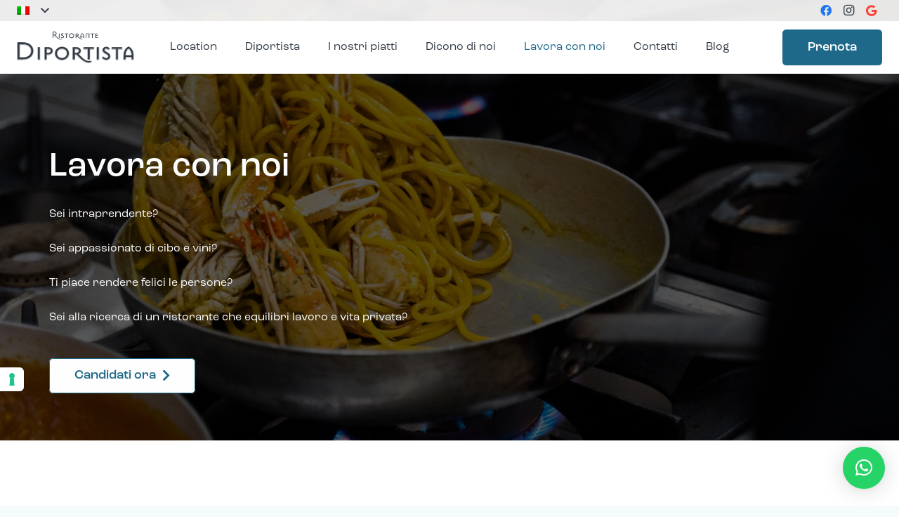

--- FILE ---
content_type: text/html; charset=UTF-8
request_url: https://ristorantediportista.it/lavora-con-noi/
body_size: 25720
content:
<!DOCTYPE HTML>  <html lang="it-IT">  <head>  	<meta charset="UTF-8">  				<script type="text/javascript" class="_iub_cs_skip">
				var _iub = _iub || {};
				_iub.csConfiguration = _iub.csConfiguration || {};
				_iub.csConfiguration.siteId = "3006185";
				_iub.csConfiguration.cookiePolicyId = "34567399";
			</script> 			<script data-minify="1" class="_iub_cs_skip" src="https://ristorantediportista.it/wp-content/cache/min/1/autoblocking/3006185.js?ver=1734626598"></script> 			<script>!function(e,c){e[c]=e[c]+(e[c]&&" ")+"quform-js"}(document.documentElement,"className");</script><meta name='robots' content='index, follow, max-image-preview:large, max-snippet:-1, max-video-preview:-1' /> 	<style>img:is([sizes="auto" i], [sizes^="auto," i]) { contain-intrinsic-size: 3000px 1500px }</style> 	<link rel="alternate" hreflang="it" href="https://ristorantediportista.it/lavora-con-noi/" /> <link rel="alternate" hreflang="en" href="https://ristorantediportista.it/en/work-with-us/" /> <link rel="alternate" hreflang="x-default" href="https://ristorantediportista.it/lavora-con-noi/" />  <!-- Google Tag Manager for WordPress by gtm4wp.com --> <script data-cfasync="false" data-pagespeed-no-defer>
	var gtm4wp_datalayer_name = "dataLayer";
	var dataLayer = dataLayer || [];
</script> <!-- End Google Tag Manager for WordPress by gtm4wp.com --> 	<!-- This site is optimized with the Yoast SEO plugin v24.1 - https://yoast.com/wordpress/plugins/seo/ --> 	<title>Lavora con noi | Ristorante Diportista | Ristorante di Pesce Roma Fiumicino</title><link rel="preload" data-rocket-preload as="image" href="https://ristorantediportista.it/wp-content/uploads/2022/09/Ristorante-Diportista-Bucatini-curcuma-e-zafferano-header.webp" fetchpriority="high"> 	<meta name="description" content="Lavora con ristorante Diportista, dove le persone sono al centro del progetto e dove ci impegniamo per offrire il massimo. Candidati ora!" /> 	<link rel="canonical" href="https://ristorantediportista.it/lavora-con-noi/" /> 	<meta property="og:locale" content="it_IT" /> 	<meta property="og:type" content="article" /> 	<meta property="og:title" content="Lavora con noi | Ristorante Diportista | Ristorante di Pesce Roma Fiumicino" /> 	<meta property="og:description" content="Lavora con ristorante Diportista, dove le persone sono al centro del progetto e dove ci impegniamo per offrire il massimo. Candidati ora!" /> 	<meta property="og:url" content="https://ristorantediportista.it/lavora-con-noi/" /> 	<meta property="og:site_name" content="Ristorante Diportista" /> 	<meta property="article:publisher" content="https://www.facebook.com/diportistaristorante" /> 	<meta property="article:modified_time" content="2025-02-14T14:26:30+00:00" /> 	<meta property="og:image" content="https://ristorantediportista.it/wp-content/uploads/2022/09/Foto-Degustazione-1.png" /> 	<meta property="og:image:width" content="375" /> 	<meta property="og:image:height" content="286" /> 	<meta property="og:image:type" content="image/png" /> 	<meta name="twitter:card" content="summary_large_image" /> 	<meta name="twitter:label1" content="Tempo di lettura stimato" /> 	<meta name="twitter:data1" content="4 minuti" /> 	<script type="application/ld+json" class="yoast-schema-graph">{"@context":"https://schema.org","@graph":[{"@type":"WebPage","@id":"https://ristorantediportista.it/lavora-con-noi/","url":"https://ristorantediportista.it/lavora-con-noi/","name":"Lavora con noi | Ristorante Diportista | Ristorante di Pesce Roma Fiumicino","isPartOf":{"@id":"https://ristorantediportista.it/#website"},"primaryImageOfPage":{"@id":"https://ristorantediportista.it/lavora-con-noi/#primaryimage"},"image":{"@id":"https://ristorantediportista.it/lavora-con-noi/#primaryimage"},"thumbnailUrl":"https://ristorantediportista.it/wp-content/uploads/2022/09/Foto-Degustazione-1.png","datePublished":"2022-09-14T09:49:43+00:00","dateModified":"2025-02-14T14:26:30+00:00","description":"Lavora con ristorante Diportista, dove le persone sono al centro del progetto e dove ci impegniamo per offrire il massimo. Candidati ora!","breadcrumb":{"@id":"https://ristorantediportista.it/lavora-con-noi/#breadcrumb"},"inLanguage":"it-IT","potentialAction":[{"@type":"ReadAction","target":["https://ristorantediportista.it/lavora-con-noi/"]}]},{"@type":"ImageObject","inLanguage":"it-IT","@id":"https://ristorantediportista.it/lavora-con-noi/#primaryimage","url":"https://ristorantediportista.it/wp-content/uploads/2022/09/Foto-Degustazione-1.png","contentUrl":"https://ristorantediportista.it/wp-content/uploads/2022/09/Foto-Degustazione-1.png","width":375,"height":286,"caption":"lavora"},{"@type":"BreadcrumbList","@id":"https://ristorantediportista.it/lavora-con-noi/#breadcrumb","itemListElement":[{"@type":"ListItem","position":1,"name":"Home","item":"https://ristorantediportista.it/"},{"@type":"ListItem","position":2,"name":"Lavora con noi"}]},{"@type":"WebSite","@id":"https://ristorantediportista.it/#website","url":"https://ristorantediportista.it/","name":"Ristorante Diportista","description":"Cucina moderna di pesce con due terrazze panoramiche sul Tevere","publisher":{"@id":"https://ristorantediportista.it/#organization"},"alternateName":"Ristorante di Pesce a Fiumicino","potentialAction":[{"@type":"SearchAction","target":{"@type":"EntryPoint","urlTemplate":"https://ristorantediportista.it/?s={search_term_string}"},"query-input":{"@type":"PropertyValueSpecification","valueRequired":true,"valueName":"search_term_string"}}],"inLanguage":"it-IT"},{"@type":"Organization","@id":"https://ristorantediportista.it/#organization","name":"Il Diportista Ristorante | Ristorante di Pesce a Fiumicino","url":"https://ristorantediportista.it/","logo":{"@type":"ImageObject","inLanguage":"it-IT","@id":"https://ristorantediportista.it/#/schema/logo/image/","url":"https://ristorantediportista.it/wp-content/uploads/2023/05/306914890_100749089467526_6660829204428325179_n.jpg","contentUrl":"https://ristorantediportista.it/wp-content/uploads/2023/05/306914890_100749089467526_6660829204428325179_n.jpg","width":720,"height":720,"caption":"Il Diportista Ristorante | Ristorante di Pesce a Fiumicino"},"image":{"@id":"https://ristorantediportista.it/#/schema/logo/image/"},"sameAs":["https://www.facebook.com/diportistaristorante","https://www.instagram.com/ristorante_diportista"]}]}</script> 	<!-- / Yoast SEO plugin. -->   <link rel='dns-prefetch' href='//cdn.iubenda.com' />  <link rel="alternate" type="application/rss+xml" title="Ristorante Diportista &raquo; Feed" href="https://ristorantediportista.it/feed/" /> <meta name="viewport" content="width=device-width, initial-scale=1"> <meta name="SKYPE_TOOLBAR" content="SKYPE_TOOLBAR_PARSER_COMPATIBLE"> <meta name="theme-color" content="#ffffff"> <meta property="og:title" content="Lavora con noi | Ristorante Diportista | Ristorante di Pesce Roma Fiumicino"> <meta property="og:url" content="https://ristorantediportista.it/lavora-con-noi/"> <meta property="og:locale" content="it_IT"> <meta property="og:site_name" content="Ristorante Diportista"> <meta property="og:type" content="website"> <meta property="og:image" content="https://ristorantediportista.it/wp-content/uploads/2022/09/Foto-Degustazione-1.png" itemprop="image"> <script type="text/javascript">var $TS_VCSC_CurrentPluginRelease = "5.6.1";var $TS_VCSC_CurrentComposerRelease = "6.13.0";var $TS_VCSC_Lightbox_Activated = true;var $TS_VCSC_Lightbox_Thumbs = "bottom";var $TS_VCSC_Lightbox_Thumbsize = 50;var $TS_VCSC_Lightbox_Animation = "random";var $TS_VCSC_Lightbox_Captions = "data-title";var $TS_VCSC_Lightbox_Closer = true;var $TS_VCSC_Lightbox_Durations = 5000;var $TS_VCSC_Lightbox_Share = false;var $TS_VCSC_Lightbox_Save = false;var $TS_VCSC_Lightbox_LoadAPIs = true;var $TS_VCSC_Lightbox_Social = "fb,tw,gp,pin";var $TS_VCSC_Lightbox_NoTouch = false;var $TS_VCSC_Lightbox_BGClose = true;var $TS_VCSC_Lightbox_NoHashes = true;var $TS_VCSC_Lightbox_Keyboard = true;var $TS_VCSC_Lightbox_FullScreen = true;var $TS_VCSC_Lightbox_Zoom = true;var $TS_VCSC_Lightbox_FXSpeed = 300;var $TS_VCSC_Lightbox_Scheme = "dark";var $TS_VCSC_Lightbox_Controls = "circle";var $TS_VCSC_Lightbox_URLColor = false;var $TS_VCSC_Lightbox_Backlight = "#ffffff";var $TS_VCSC_Lightbox_UseColor = false;var $TS_VCSC_Lightbox_Overlay = "#000000";var $TS_VCSC_Lightbox_Background = "";var $TS_VCSC_Lightbox_Repeat = "no-repeat";var $TS_VCSC_Lightbox_Noise = "";var $TS_VCSC_Lightbox_CORS = false;var $TS_VCSC_Lightbox_Tapping = true;var $TS_VCSC_Lightbox_ScrollBlock = "js";var $TS_VCSC_Lightbox_Protection = "none";var $TS_VCSC_Lightbox_HistoryClose = false;var $TS_VCSC_Lightbox_CustomScroll = true;var $TS_VCSC_Lightbox_HomeURL = "https://ristorantediportista.it";var $TS_VCSC_Lightbox_LastScroll = 0;var $TS_VCSC_Lightbox_Showing = false;var $TS_VCSC_Lightbox_PrettyPhoto = false;var $TS_VCSC_Lightbox_AttachAllOther = false;var $TS_VCSC_Hammer_ReleaseNew = true;</script><style id='wp-emoji-styles-inline-css'>  	img.wp-smiley, img.emoji { 		display: inline !important; 		border: none !important; 		box-shadow: none !important; 		height: 1em !important; 		width: 1em !important; 		margin: 0 0.07em !important; 		vertical-align: -0.1em !important; 		background: none !important; 		padding: 0 !important; 	} </style> <link data-minify="1" rel='stylesheet' id='wpml-blocks-css' href='https://ristorantediportista.it/wp-content/cache/min/1/wp-content/plugins/sitepress-multilingual-cms/dist/css/blocks/styles.css?ver=1734626598' media='all' /> <link data-minify="1" rel='stylesheet' id='sc_merged-css' href='https://ristorantediportista.it/wp-content/cache/min/1/wp-content/plugins/supercarousel/public/css/supercarouselmerged.css?ver=1734626598' media='all' /> <style id='sc_merged-inline-css'> .supercarousel2353 .supercarousel > div {}.supercarousel2353 .supercarousel > div .super_overlay0 {background-color: rgba(0,0,0,0);transition: none ease-in-out 400ms 0ms;-wekbit-transition: none ease-in-out 400ms 0ms;-moz-transition: none ease-in-out 400ms 0ms;-ms-transition: none ease-in-out 400ms 0ms;-o-transition: none ease-in-out 400ms 0ms;border-radius: 0px;}.supercarousel2353 .supercarousel > div:hover .super_overlay0 {background-color: rgba(0,0,0,0);}.supercarousel2353 .supercarousel > div .superelement0 {transition: none ease-in-out 400ms 0ms;-wekbit-transition: none ease-in-out 400ms 0ms;-moz-transition: none ease-in-out 400ms 0ms;-ms-transition: none ease-in-out 400ms 0ms;-o-transition: none ease-in-out 400ms 0ms;object-position: center;border-left-width: 0px;border-left-style: solid;border-left-color: #444444;border-top-width: 0px;border-top-style: solid;border-top-color: #444444;border-right-width: 0px;border-right-style: solid;border-right-color: #444444;border-bottom-width: 0px;border-bottom-style: solid;border-bottom-color: #444444;background-color: rgba(0,0,0,0);box-shadow: 0px 0px 0px #444444;opacity: 1.00;margin-top: 0px;margin-right: 0px;margin-bottom: 0px;margin-left: 0px;padding-top: 0px;padding-right: 0px;padding-bottom: 0px;padding-left: 0px;border-radius: 0px;transform: none;-wekbit-transform: none;-moz-transform: none;-ms-transform: none;-o-transform: none;filter: grayscale(0%);}.supercarousel2353 .supercarousel > div .superelement0:hover  {border-width: 0px;border-style: solid;border-color: #444444;background-color: rgba(0,0,0,0);box-shadow: 0px 0px 0px #444444;opacity: 1.00;transform: none;-wekbit-transform: none;-moz-transform: none;-ms-transform: none;-o-transform: none;filter: grayscale(0%);}.supercarousel2353 .supercarousel > div superelement0 a {transition: none ease-in-out 400ms 0ms;-wekbit-transition: none ease-in-out 400ms 0ms;-moz-transition: none ease-in-out 400ms 0ms;-ms-transition: none ease-in-out 400ms 0ms;-o-transition: none ease-in-out 400ms 0ms;object-position: center;border-left-width: 0px;border-left-style: solid;border-left-color: #444444;border-top-width: 0px;border-top-style: solid;border-top-color: #444444;border-right-width: 0px;border-right-style: solid;border-right-color: #444444;border-bottom-width: 0px;border-bottom-style: solid;border-bottom-color: #444444;background-color: rgba(0,0,0,0);box-shadow: 0px 0px 0px #444444;opacity: 1.00;margin-top: 0px;margin-right: 0px;margin-bottom: 0px;margin-left: 0px;padding-top: 0px;padding-right: 0px;padding-bottom: 0px;padding-left: 0px;border-radius: 0px;transform: none;-wekbit-transform: none;-moz-transform: none;-ms-transform: none;-o-transform: none;filter: grayscale(0%);}.supercarousel2353 .supercarousel > div superelement0 a:hover  {border-width: 0px;border-style: solid;border-color: #444444;background-color: rgba(0,0,0,0);box-shadow: 0px 0px 0px #444444;opacity: 1.00;transform: none;-wekbit-transform: none;-moz-transform: none;-ms-transform: none;-o-transform: none;filter: grayscale(0%);}.supercarousel406 .supercarousel > div {}.supercarousel406 .supercarousel > div .super_overlay0 {background-color: rgba(0,0,0,0);transition: none ease-in-out 400ms 0ms;-wekbit-transition: none ease-in-out 400ms 0ms;-moz-transition: none ease-in-out 400ms 0ms;-ms-transition: none ease-in-out 400ms 0ms;-o-transition: none ease-in-out 400ms 0ms;border-radius: 0px;}.supercarousel406 .supercarousel > div:hover .super_overlay0 {background-color: rgba(0,0,0,0);}.supercarousel406 .supercarousel > div .superelement0 {transition: none ease-in-out 400ms 0ms;-wekbit-transition: none ease-in-out 400ms 0ms;-moz-transition: none ease-in-out 400ms 0ms;-ms-transition: none ease-in-out 400ms 0ms;-o-transition: none ease-in-out 400ms 0ms;object-position: center;border-left-width: 0px;border-left-style: solid;border-left-color: #444444;border-top-width: 0px;border-top-style: solid;border-top-color: #444444;border-right-width: 0px;border-right-style: solid;border-right-color: #444444;border-bottom-width: 0px;border-bottom-style: solid;border-bottom-color: #444444;background-color: rgba(0,0,0,0);box-shadow: 0px 0px 0px #444444;opacity: 1.00;margin-top: 0px;margin-right: 0px;margin-bottom: 0px;margin-left: 0px;padding-top: 0px;padding-right: 0px;padding-bottom: 0px;padding-left: 0px;border-radius: 0px;transform: none;-wekbit-transform: none;-moz-transform: none;-ms-transform: none;-o-transform: none;filter: grayscale(0%);}.supercarousel406 .supercarousel > div .superelement0:hover  {border-width: 0px;border-style: solid;border-color: #444444;background-color: rgba(0,0,0,0);box-shadow: 0px 0px 0px #444444;opacity: 1.00;transform: none;-wekbit-transform: none;-moz-transform: none;-ms-transform: none;-o-transform: none;filter: grayscale(0%);}.supercarousel406 .supercarousel > div superelement0 a {transition: none ease-in-out 400ms 0ms;-wekbit-transition: none ease-in-out 400ms 0ms;-moz-transition: none ease-in-out 400ms 0ms;-ms-transition: none ease-in-out 400ms 0ms;-o-transition: none ease-in-out 400ms 0ms;object-position: center;border-left-width: 0px;border-left-style: solid;border-left-color: #444444;border-top-width: 0px;border-top-style: solid;border-top-color: #444444;border-right-width: 0px;border-right-style: solid;border-right-color: #444444;border-bottom-width: 0px;border-bottom-style: solid;border-bottom-color: #444444;background-color: rgba(0,0,0,0);box-shadow: 0px 0px 0px #444444;opacity: 1.00;margin-top: 0px;margin-right: 0px;margin-bottom: 0px;margin-left: 0px;padding-top: 0px;padding-right: 0px;padding-bottom: 0px;padding-left: 0px;border-radius: 0px;transform: none;-wekbit-transform: none;-moz-transform: none;-ms-transform: none;-o-transform: none;filter: grayscale(0%);}.supercarousel406 .supercarousel > div superelement0 a:hover  {border-width: 0px;border-style: solid;border-color: #444444;background-color: rgba(0,0,0,0);box-shadow: 0px 0px 0px #444444;opacity: 1.00;transform: none;-wekbit-transform: none;-moz-transform: none;-ms-transform: none;-o-transform: none;filter: grayscale(0%);}.supercarousel390 .supercarousel > div {}.supercarousel390 .supercarousel > div .super_overlay0 {background-color: rgba(0,0,0,0);transition: none ease-in-out 400ms 0ms;-wekbit-transition: none ease-in-out 400ms 0ms;-moz-transition: none ease-in-out 400ms 0ms;-ms-transition: none ease-in-out 400ms 0ms;-o-transition: none ease-in-out 400ms 0ms;border-radius: 0px;}.supercarousel390 .supercarousel > div:hover .super_overlay0 {background-color: rgba(0,0,0,0);}.supercarousel390 .supercarousel > div .superelement0 {transition: none ease-in-out 400ms 0ms;-wekbit-transition: none ease-in-out 400ms 0ms;-moz-transition: none ease-in-out 400ms 0ms;-ms-transition: none ease-in-out 400ms 0ms;-o-transition: none ease-in-out 400ms 0ms;object-position: center;border-left-width: 0px;border-left-style: solid;border-left-color: #444444;border-top-width: 0px;border-top-style: solid;border-top-color: #444444;border-right-width: 0px;border-right-style: solid;border-right-color: #444444;border-bottom-width: 0px;border-bottom-style: solid;border-bottom-color: #444444;background-color: rgba(0,0,0,0);box-shadow: 0px 0px 0px #444444;opacity: 1.00;margin-top: 0px;margin-right: 0px;margin-bottom: 0px;margin-left: 0px;padding-top: 0px;padding-right: 0px;padding-bottom: 0px;padding-left: 0px;border-radius: 0px;transform: none;-wekbit-transform: none;-moz-transform: none;-ms-transform: none;-o-transform: none;filter: grayscale(0%);}.supercarousel390 .supercarousel > div .superelement0:hover  {border-width: 0px;border-style: solid;border-color: #444444;background-color: rgba(0,0,0,0);box-shadow: 0px 0px 0px #444444;opacity: 1.00;transform: none;-wekbit-transform: none;-moz-transform: none;-ms-transform: none;-o-transform: none;filter: grayscale(0%);}.supercarousel390 .supercarousel > div superelement0 a {transition: none ease-in-out 400ms 0ms;-wekbit-transition: none ease-in-out 400ms 0ms;-moz-transition: none ease-in-out 400ms 0ms;-ms-transition: none ease-in-out 400ms 0ms;-o-transition: none ease-in-out 400ms 0ms;object-position: center;border-left-width: 0px;border-left-style: solid;border-left-color: #444444;border-top-width: 0px;border-top-style: solid;border-top-color: #444444;border-right-width: 0px;border-right-style: solid;border-right-color: #444444;border-bottom-width: 0px;border-bottom-style: solid;border-bottom-color: #444444;background-color: rgba(0,0,0,0);box-shadow: 0px 0px 0px #444444;opacity: 1.00;margin-top: 0px;margin-right: 0px;margin-bottom: 0px;margin-left: 0px;padding-top: 0px;padding-right: 0px;padding-bottom: 0px;padding-left: 0px;border-radius: 0px;transform: none;-wekbit-transform: none;-moz-transform: none;-ms-transform: none;-o-transform: none;filter: grayscale(0%);}.supercarousel390 .supercarousel > div superelement0 a:hover  {border-width: 0px;border-style: solid;border-color: #444444;background-color: rgba(0,0,0,0);box-shadow: 0px 0px 0px #444444;opacity: 1.00;transform: none;-wekbit-transform: none;-moz-transform: none;-ms-transform: none;-o-transform: none;filter: grayscale(0%);}.supercarousel58 .supercarousel > div {}.supercarousel58 .supercarousel > div .super_overlay0 {background-color: rgba(0,0,0,0);transition: none ease-in-out 400ms 0ms;-wekbit-transition: none ease-in-out 400ms 0ms;-moz-transition: none ease-in-out 400ms 0ms;-ms-transition: none ease-in-out 400ms 0ms;-o-transition: none ease-in-out 400ms 0ms;border-radius: 0px;}.supercarousel58 .supercarousel > div:hover .super_overlay0 {background-color: rgba(0,0,0,0);}.supercarousel58 .supercarousel > div .superelement0 {transition: none ease-in-out 400ms 0ms;-wekbit-transition: none ease-in-out 400ms 0ms;-moz-transition: none ease-in-out 400ms 0ms;-ms-transition: none ease-in-out 400ms 0ms;-o-transition: none ease-in-out 400ms 0ms;object-position: center;border-left-width: 0px;border-left-style: solid;border-left-color: #444444;border-top-width: 0px;border-top-style: solid;border-top-color: #444444;border-right-width: 0px;border-right-style: solid;border-right-color: #444444;border-bottom-width: 0px;border-bottom-style: solid;border-bottom-color: #444444;background-color: rgba(0,0,0,0);box-shadow: 0px 0px 0px #444444;opacity: 1.00;margin-top: 0px;margin-right: 8px;margin-bottom: 0px;margin-left: 8px;padding-top: 0px;padding-right: 0px;padding-bottom: 0px;padding-left: 0px;border-radius: 0px;transform: none;-wekbit-transform: none;-moz-transform: none;-ms-transform: none;-o-transform: none;filter: grayscale(0%);}.supercarousel58 .supercarousel > div .superelement0:hover  {border-width: 0px;border-style: solid;border-color: #444444;background-color: rgba(0,0,0,0);box-shadow: 0px 0px 0px #444444;opacity: 1.00;transform: none;-wekbit-transform: none;-moz-transform: none;-ms-transform: none;-o-transform: none;filter: grayscale(0%);}.supercarousel58 .supercarousel > div superelement0 a {transition: none ease-in-out 400ms 0ms;-wekbit-transition: none ease-in-out 400ms 0ms;-moz-transition: none ease-in-out 400ms 0ms;-ms-transition: none ease-in-out 400ms 0ms;-o-transition: none ease-in-out 400ms 0ms;object-position: center;border-left-width: 0px;border-left-style: solid;border-left-color: #444444;border-top-width: 0px;border-top-style: solid;border-top-color: #444444;border-right-width: 0px;border-right-style: solid;border-right-color: #444444;border-bottom-width: 0px;border-bottom-style: solid;border-bottom-color: #444444;background-color: rgba(0,0,0,0);box-shadow: 0px 0px 0px #444444;opacity: 1.00;margin-top: 0px;margin-right: 8px;margin-bottom: 0px;margin-left: 8px;padding-top: 0px;padding-right: 0px;padding-bottom: 0px;padding-left: 0px;border-radius: 0px;transform: none;-wekbit-transform: none;-moz-transform: none;-ms-transform: none;-o-transform: none;filter: grayscale(0%);}.supercarousel58 .supercarousel > div superelement0 a:hover  {border-width: 0px;border-style: solid;border-color: #444444;background-color: rgba(0,0,0,0);box-shadow: 0px 0px 0px #444444;opacity: 1.00;transform: none;-wekbit-transform: none;-moz-transform: none;-ms-transform: none;-o-transform: none;filter: grayscale(0%);}.supercarousel57 .supercarousel > div {}.supercarousel57 .supercarousel > div .super_overlay0 {background-color: rgba(0,0,0,0);transition: none ease-in-out 400ms 0ms;-wekbit-transition: none ease-in-out 400ms 0ms;-moz-transition: none ease-in-out 400ms 0ms;-ms-transition: none ease-in-out 400ms 0ms;-o-transition: none ease-in-out 400ms 0ms;border-radius: 0px;}.supercarousel57 .supercarousel > div:hover .super_overlay0 {background-color: rgba(0,0,0,0);}.supercarousel57 .supercarousel > div .superelement0 {transition: none ease-in-out 400ms 0ms;-wekbit-transition: none ease-in-out 400ms 0ms;-moz-transition: none ease-in-out 400ms 0ms;-ms-transition: none ease-in-out 400ms 0ms;-o-transition: none ease-in-out 400ms 0ms;object-position: center;border-left-width: 0px;border-left-style: solid;border-left-color: #444444;border-top-width: 0px;border-top-style: solid;border-top-color: #444444;border-right-width: 0px;border-right-style: solid;border-right-color: #444444;border-bottom-width: 0px;border-bottom-style: solid;border-bottom-color: #444444;background-color: rgba(0,0,0,0);box-shadow: 0px 0px 0px #444444;opacity: 1.00;margin-top: 0px;margin-right: 8px;margin-bottom: 0px;margin-left: 8px;padding-top: 0px;padding-right: 0px;padding-bottom: 0px;padding-left: 0px;border-radius: 0px;transform: none;-wekbit-transform: none;-moz-transform: none;-ms-transform: none;-o-transform: none;filter: grayscale(0%);}.supercarousel57 .supercarousel > div .superelement0:hover  {border-width: 0px;border-style: solid;border-color: #444444;background-color: rgba(0,0,0,0);box-shadow: 0px 0px 0px #444444;opacity: 1.00;transform: none;-wekbit-transform: none;-moz-transform: none;-ms-transform: none;-o-transform: none;filter: grayscale(0%);}.supercarousel57 .supercarousel > div superelement0 a {transition: none ease-in-out 400ms 0ms;-wekbit-transition: none ease-in-out 400ms 0ms;-moz-transition: none ease-in-out 400ms 0ms;-ms-transition: none ease-in-out 400ms 0ms;-o-transition: none ease-in-out 400ms 0ms;object-position: center;border-left-width: 0px;border-left-style: solid;border-left-color: #444444;border-top-width: 0px;border-top-style: solid;border-top-color: #444444;border-right-width: 0px;border-right-style: solid;border-right-color: #444444;border-bottom-width: 0px;border-bottom-style: solid;border-bottom-color: #444444;background-color: rgba(0,0,0,0);box-shadow: 0px 0px 0px #444444;opacity: 1.00;margin-top: 0px;margin-right: 8px;margin-bottom: 0px;margin-left: 8px;padding-top: 0px;padding-right: 0px;padding-bottom: 0px;padding-left: 0px;border-radius: 0px;transform: none;-wekbit-transform: none;-moz-transform: none;-ms-transform: none;-o-transform: none;filter: grayscale(0%);}.supercarousel57 .supercarousel > div superelement0 a:hover  {border-width: 0px;border-style: solid;border-color: #444444;background-color: rgba(0,0,0,0);box-shadow: 0px 0px 0px #444444;opacity: 1.00;transform: none;-wekbit-transform: none;-moz-transform: none;-ms-transform: none;-o-transform: none;filter: grayscale(0%);}.supercarousel36 .supercarousel > div {}.supercarousel36 .supercarousel > div .super_overlay0 {background-color: rgba(0,0,0,0);transition: none ease-in-out 400ms 0ms;-wekbit-transition: none ease-in-out 400ms 0ms;-moz-transition: none ease-in-out 400ms 0ms;-ms-transition: none ease-in-out 400ms 0ms;-o-transition: none ease-in-out 400ms 0ms;border-radius: 0px;}.supercarousel36 .supercarousel > div:hover .super_overlay0 {background-color: rgba(0,0,0,0);}.supercarousel36 .supercarousel > div .superelement0 {transition: none ease-in-out 400ms 0ms;-wekbit-transition: none ease-in-out 400ms 0ms;-moz-transition: none ease-in-out 400ms 0ms;-ms-transition: none ease-in-out 400ms 0ms;-o-transition: none ease-in-out 400ms 0ms;object-position: center;border-left-width: 0px;border-left-style: solid;border-left-color: #444444;border-top-width: 0px;border-top-style: solid;border-top-color: #444444;border-right-width: 0px;border-right-style: solid;border-right-color: #444444;border-bottom-width: 0px;border-bottom-style: solid;border-bottom-color: #444444;background-color: rgba(0,0,0,0);box-shadow: 0px 0px 0px #444444;opacity: 1.00;margin-top: 0px;margin-right: 8px;margin-bottom: 0px;margin-left: 8px;padding-top: 0px;padding-right: 0px;padding-bottom: 0px;padding-left: 0px;border-radius: 0px;transform: none;-wekbit-transform: none;-moz-transform: none;-ms-transform: none;-o-transform: none;filter: grayscale(0%);}.supercarousel36 .supercarousel > div .superelement0:hover  {border-width: 0px;border-style: solid;border-color: #444444;background-color: rgba(0,0,0,0);box-shadow: 0px 0px 0px #444444;opacity: 1.00;transform: none;-wekbit-transform: none;-moz-transform: none;-ms-transform: none;-o-transform: none;filter: grayscale(0%);}.supercarousel36 .supercarousel > div superelement0 a {transition: none ease-in-out 400ms 0ms;-wekbit-transition: none ease-in-out 400ms 0ms;-moz-transition: none ease-in-out 400ms 0ms;-ms-transition: none ease-in-out 400ms 0ms;-o-transition: none ease-in-out 400ms 0ms;object-position: center;border-left-width: 0px;border-left-style: solid;border-left-color: #444444;border-top-width: 0px;border-top-style: solid;border-top-color: #444444;border-right-width: 0px;border-right-style: solid;border-right-color: #444444;border-bottom-width: 0px;border-bottom-style: solid;border-bottom-color: #444444;background-color: rgba(0,0,0,0);box-shadow: 0px 0px 0px #444444;opacity: 1.00;margin-top: 0px;margin-right: 8px;margin-bottom: 0px;margin-left: 8px;padding-top: 0px;padding-right: 0px;padding-bottom: 0px;padding-left: 0px;border-radius: 0px;transform: none;-wekbit-transform: none;-moz-transform: none;-ms-transform: none;-o-transform: none;filter: grayscale(0%);}.supercarousel36 .supercarousel > div superelement0 a:hover  {border-width: 0px;border-style: solid;border-color: #444444;background-color: rgba(0,0,0,0);box-shadow: 0px 0px 0px #444444;opacity: 1.00;transform: none;-wekbit-transform: none;-moz-transform: none;-ms-transform: none;-o-transform: none;filter: grayscale(0%);}.supercarousel35 .supercarousel > div  {border-left-width: 0px;border-left-style: solid;border-left-color: #444444;border-top-width: 0px;border-top-style: solid;border-top-color: #444444;border-right-width: 0px;border-right-style: solid;border-right-color: #444444;border-bottom-width: 0px;border-bottom-style: solid;border-bottom-color: #444444;border-radius: 0px;background-color: rgba(0,0,0,0);box-shadow: 0px 0px 0px #444444;padding-top: 0px;padding-right: 0px;padding-bottom: 0px;padding-left: 0px;}.supercarousel35 .supercarousel > div .super_overlay0 {background-color: rgba(0,0,0,0);transition: none ease-in-out 400ms 0ms;-wekbit-transition: none ease-in-out 400ms 0ms;-moz-transition: none ease-in-out 400ms 0ms;-ms-transition: none ease-in-out 400ms 0ms;-o-transition: none ease-in-out 400ms 0ms;border-radius: 0px;}.supercarousel35 .supercarousel > div:hover .super_overlay0 {background-color: rgba(0,0,0,0);}.supercarousel35 .supercarousel > div .superelement0 {transition: none ease-in-out 400ms 0ms;-wekbit-transition: none ease-in-out 400ms 0ms;-moz-transition: none ease-in-out 400ms 0ms;-ms-transition: none ease-in-out 400ms 0ms;-o-transition: none ease-in-out 400ms 0ms;object-position: center;border-left-width: 0px;border-left-style: solid;border-left-color: #444444;border-top-width: 0px;border-top-style: solid;border-top-color: #444444;border-right-width: 0px;border-right-style: solid;border-right-color: #444444;border-bottom-width: 0px;border-bottom-style: solid;border-bottom-color: #444444;background-color: rgba(0,0,0,0);box-shadow: 0px 0px 0px #444444;opacity: 1.00;margin-top: 0px;margin-right: 8px;margin-bottom: 0px;margin-left: 8px;padding-top: 0px;padding-right: 0px;padding-bottom: 0px;padding-left: 0px;border-radius: 0px;transform: none;-wekbit-transform: none;-moz-transform: none;-ms-transform: none;-o-transform: none;filter: grayscale(0%);}.supercarousel35 .supercarousel > div .superelement0:hover  {border-width: 0px;border-style: solid;border-color: #444444;background-color: rgba(0,0,0,0);box-shadow: 0px 0px 0px #444444;opacity: 1.00;transform: none;-wekbit-transform: none;-moz-transform: none;-ms-transform: none;-o-transform: none;filter: grayscale(0%);}.supercarousel35 .supercarousel > div superelement0 a {transition: none ease-in-out 400ms 0ms;-wekbit-transition: none ease-in-out 400ms 0ms;-moz-transition: none ease-in-out 400ms 0ms;-ms-transition: none ease-in-out 400ms 0ms;-o-transition: none ease-in-out 400ms 0ms;object-position: center;border-left-width: 0px;border-left-style: solid;border-left-color: #444444;border-top-width: 0px;border-top-style: solid;border-top-color: #444444;border-right-width: 0px;border-right-style: solid;border-right-color: #444444;border-bottom-width: 0px;border-bottom-style: solid;border-bottom-color: #444444;background-color: rgba(0,0,0,0);box-shadow: 0px 0px 0px #444444;opacity: 1.00;margin-top: 0px;margin-right: 8px;margin-bottom: 0px;margin-left: 8px;padding-top: 0px;padding-right: 0px;padding-bottom: 0px;padding-left: 0px;border-radius: 0px;transform: none;-wekbit-transform: none;-moz-transform: none;-ms-transform: none;-o-transform: none;filter: grayscale(0%);}.supercarousel35 .supercarousel > div superelement0 a:hover  {border-width: 0px;border-style: solid;border-color: #444444;background-color: rgba(0,0,0,0);box-shadow: 0px 0px 0px #444444;opacity: 1.00;transform: none;-wekbit-transform: none;-moz-transform: none;-ms-transform: none;-o-transform: none;filter: grayscale(0%);} </style> <link data-minify="1" rel='stylesheet' id='quform-css' href='https://ristorantediportista.it/wp-content/cache/min/1/wp-content/plugins/quform/cache/quform.css?ver=1734626598' media='all' /> <link data-minify="1" rel='stylesheet' id='qlwapp-css' href='https://ristorantediportista.it/wp-content/cache/min/1/wp-content/plugins/wp-whatsapp-chat/build/frontend/css/style.css?ver=1734626598' media='all' /> <link rel='stylesheet' id='us-style-css' href='https://ristorantediportista.it/wp-content/themes/Impreza/css/style.min.css?ver=8.17.3' media='all' />  <script  type="text/javascript" class="_iub_cs_skip" id="iubenda-head-inline-scripts-0">
var _iub = _iub || [];
_iub.csConfiguration = {"askConsentAtCookiePolicyUpdate":true,"countryDetection":true,"enableLgpd":true,"enableUspr":true,"floatingPreferencesButtonDisplay":"anchored-center-left","lgpdAppliesGlobally":false,"perPurposeConsent":true,"siteId":3006185,"whitelabel":false,"cookiePolicyId":34567399,"lang":"it", "banner":{ "acceptButtonDisplay":true,"closeButtonDisplay":false,"customizeButtonDisplay":true,"explicitWithdrawal":true,"listPurposes":true,"position":"float-top-center","rejectButtonDisplay":true,"showPurposesToggles":true },
        "callback": {
                  onPreferenceExpressedOrNotNeeded: function (preference) {
                    dataLayer.push({
                      iubenda_ccpa_opted_out: _iub.cs.api.isCcpaOptedOut(),
                    });
                    // il parametro delle preferenze può essere indefinito se non si applicano né il GDPR né la LGPD
                    // la riga sotto potrebbe essere necessaria per trovare le preferenze USPR invece di attenersi
                    // al parametro delle preferenze
                    var otherPreferences = _iub.cs.api.getPreferences();
                    if (otherPreferences) {
                      var usprPreferences = otherPreferences.uspr;
                      if (usprPreferences) {
                        for (var purposeName in usprPreferences) {
                          if (usprPreferences[purposeName]) {
                            dataLayer.push({
                              event: 'iubenda_consent_given_purpose_' + purposeName,
                            });
                          }
                        }
                      }
                    }
                    if (!preference) {
                      dataLayer.push({
                        event: 'iubenda_preference_not_needed',
                      });
                    }
                    else if (preference.consent === true) {
                      dataLayer.push({
                        event: 'iubenda_consent_given',
                      });
                    }
                    else if (preference.consent === false) {
                      dataLayer.push({
                        event: 'iubenda_consent_rejected',
                      });
                    }
                    else if (preference.purposes) {
                      for (var purposeId in preference.purposes) {
                        if (preference.purposes[purposeId]) {
                          dataLayer.push({
                            event: 'iubenda_consent_given_purpose_' + purposeId,
                          });
                        }
                      }
                    }
                  }
        }};
</script> <script data-minify="1"  type="text/javascript" src="https://ristorantediportista.it/wp-content/cache/min/1/cs/gpp/stub.js?ver=1734626598" class="_iub_cs_skip" id="iubenda-head-scripts-1-js"></script> <script data-minify="1"  type="text/javascript" src="https://ristorantediportista.it/wp-content/cache/min/1/cs/iubenda_cs.js?ver=1734626598" charset="UTF-8" async class="_iub_cs_skip" id="iubenda-head-scripts-2-js"></script> <script id="wpml-cookie-js-extra">
var wpml_cookies = {"wp-wpml_current_language":{"value":"it","expires":1,"path":"\/"}};
var wpml_cookies = {"wp-wpml_current_language":{"value":"it","expires":1,"path":"\/"}};
</script> <script data-minify="1" src="https://ristorantediportista.it/wp-content/cache/min/1/wp-content/plugins/sitepress-multilingual-cms/res/js/cookies/language-cookie.js?ver=1734626598" id="wpml-cookie-js" defer data-wp-strategy="defer"></script> <script src="https://ristorantediportista.it/wp-includes/js/jquery/jquery.min.js?ver=3.7.1" id="jquery-core-js"></script> <script data-minify="1" src="https://ristorantediportista.it/wp-content/cache/min/1/wp-content/plugins/supercarousel/public/js/supercarouselmerged.js?ver=1734626598" id="sc_merged-js"></script> <link rel="https://api.w.org/" href="https://ristorantediportista.it/wp-json/" /><link rel="alternate" title="JSON" type="application/json" href="https://ristorantediportista.it/wp-json/wp/v2/pages/665" /><link rel="EditURI" type="application/rsd+xml" title="RSD" href="https://ristorantediportista.it/xmlrpc.php?rsd" /> <meta name="generator" content="WordPress 6.7.1" /> <link rel='shortlink' href='https://ristorantediportista.it/?p=665' /> <link rel="alternate" title="oEmbed (JSON)" type="application/json+oembed" href="https://ristorantediportista.it/wp-json/oembed/1.0/embed?url=https%3A%2F%2Fristorantediportista.it%2Flavora-con-noi%2F" /> <link rel="alternate" title="oEmbed (XML)" type="text/xml+oembed" href="https://ristorantediportista.it/wp-json/oembed/1.0/embed?url=https%3A%2F%2Fristorantediportista.it%2Flavora-con-noi%2F&#038;format=xml" /> <meta name="generator" content="WPML ver:4.6.15 stt:1,27;" /> <link data-minify="1" rel="stylesheet" href="https://ristorantediportista.it/wp-content/cache/min/1/lxt5zix.css?ver=1734626598">   <!-- Google Tag Manager for WordPress by gtm4wp.com --> <!-- GTM Container placement set to automatic --> <script data-cfasync="false" data-pagespeed-no-defer type="text/javascript">
	var dataLayer_content = {"pagePostType":"page","pagePostType2":"single-page","pagePostAuthor":"Diportista"};
	dataLayer.push( dataLayer_content );
</script> <script data-cfasync="false">
(function(w,d,s,l,i){w[l]=w[l]||[];w[l].push({'gtm.start':
new Date().getTime(),event:'gtm.js'});var f=d.getElementsByTagName(s)[0],
j=d.createElement(s),dl=l!='dataLayer'?'&l='+l:'';j.async=true;j.src=
'//www.googletagmanager.com/gtm.js?id='+i+dl;f.parentNode.insertBefore(j,f);
})(window,document,'script','dataLayer','GTM-P574MDSL');
</script> <!-- End Google Tag Manager for WordPress by gtm4wp.com --><link rel="llms-sitemap" href="https://ristorantediportista.it/llms.txt" /> 		<script>
			if ( ! /Android|webOS|iPhone|iPad|iPod|BlackBerry|IEMobile|Opera Mini/i.test( navigator.userAgent ) ) {
				var root = document.getElementsByTagName( 'html' )[ 0 ]
				root.className += " no-touch";
			}
		</script>  		<meta name="generator" content="Powered by WPBakery Page Builder - drag and drop page builder for WordPress."/> <style class="wpcode-css-snippet">#TA_certificateOfExcellence175 {  	margin: 0 auto;  	width: min-content;  }</style><style class="wpcode-css-snippet">.w-post-elm .g-placeholder {  	display: none;  }    .post-template-default main .l-section.height_auto {  	padding-bottom: 0 !important;  }</style><style class="wpcode-css-snippet">.quform-page-12_1 input,  .quform-page-12_1 textarea {  	border-radius: 4px !important;  }    .quform-page-12_1 .quform-option-text,  .quform-page-24_1 .quform-option-text {  	color: #fff !important;  }    .quform-page-12_1 .quform-field-checkbox {  	height: 18px !important;  	width: 18px !important;  }    .quform-page-12_1 .quform-submit {  	width: min-content !important;  	white-space: nowrap !important;  }    @media screen and (min-width: 1024px) {  	.nowrap {  		white-space: nowrap;  	}  }  </style><style class="wpcode-css-snippet">.mangia-viaggia-ama__social .w-socials-list {  	text-align: end !important;  }    @media screen and (max-width: 511px) {  	.ama-viaggia-ama__logo {  		text-align: center !important;  	}  	  	.mangia-viaggia-ama__social .w-socials-list {  		text-align: center !important;  	}  }</style><link rel="icon" href="https://ristorantediportista.it/wp-content/uploads/2022/08/Favicon-2-40x40.png" sizes="32x32" /> <link rel="icon" href="https://ristorantediportista.it/wp-content/uploads/2022/08/Favicon-2-200x200.png" sizes="192x192" /> <link rel="apple-touch-icon" href="https://ristorantediportista.it/wp-content/uploads/2022/08/Favicon-2-200x200.png" /> <meta name="msapplication-TileImage" content="https://ristorantediportista.it/wp-content/uploads/2022/08/Favicon-2-300x300.png" /> 			<style> 				:root { 				--qlwapp-scheme-font-family:inherit;--qlwapp-scheme-font-size:18px;--qlwapp-scheme-icon-size:60px;--qlwapp-scheme-icon-font-size:24px;--qlwapp-scheme-box-message-word-break:break-all;				} 			</style> 			<style type="text/css" data-type="vc_custom-css">.posizioni:hover{        transform: scale(1.1);        transition: all .2s ease-in-out;    }</style><noscript><style> .wpb_animate_when_almost_visible { opacity: 1; }</style></noscript><noscript><style id="rocket-lazyload-nojs-css">.rll-youtube-player, [data-lazy-src]{display:none !important;}</style></noscript>		<style id="us-icon-fonts">@font-face{font-display:block;font-style:normal;font-family:"fontawesome";font-weight:900;src:url("https://ristorantediportista.it/wp-content/themes/Impreza/fonts/fa-solid-900.woff2?ver=8.17.3") format("woff2"),url("https://ristorantediportista.it/wp-content/themes/Impreza/fonts/fa-solid-900.woff?ver=8.17.3") format("woff")}.fas{font-family:"fontawesome";font-weight:900}@font-face{font-display:block;font-style:normal;font-family:"fontawesome";font-weight:400;src:url("https://ristorantediportista.it/wp-content/themes/Impreza/fonts/fa-regular-400.woff2?ver=8.17.3") format("woff2"),url("https://ristorantediportista.it/wp-content/themes/Impreza/fonts/fa-regular-400.woff?ver=8.17.3") format("woff")}.far{font-family:"fontawesome";font-weight:400}@font-face{font-display:block;font-style:normal;font-family:"fontawesome";font-weight:300;src:url("https://ristorantediportista.it/wp-content/themes/Impreza/fonts/fa-light-300.woff2?ver=8.17.3") format("woff2"),url("https://ristorantediportista.it/wp-content/themes/Impreza/fonts/fa-light-300.woff?ver=8.17.3") format("woff")}.fal{font-family:"fontawesome";font-weight:300}@font-face{font-display:block;font-style:normal;font-family:"Font Awesome 5 Duotone";font-weight:900;src:url("https://ristorantediportista.it/wp-content/themes/Impreza/fonts/fa-duotone-900.woff2?ver=8.17.3") format("woff2"),url("https://ristorantediportista.it/wp-content/themes/Impreza/fonts/fa-duotone-900.woff?ver=8.17.3") format("woff")}.fad{font-family:"Font Awesome 5 Duotone";font-weight:900}.fad{position:relative}.fad:before{position:absolute}.fad:after{opacity:0.4}@font-face{font-display:block;font-style:normal;font-family:"Font Awesome 5 Brands";font-weight:400;src:url("https://ristorantediportista.it/wp-content/themes/Impreza/fonts/fa-brands-400.woff2?ver=8.17.3") format("woff2"),url("https://ristorantediportista.it/wp-content/themes/Impreza/fonts/fa-brands-400.woff?ver=8.17.3") format("woff")}.fab{font-family:"Font Awesome 5 Brands";font-weight:400}@font-face{font-display:block;font-style:normal;font-family:"Material Icons";font-weight:400;src:url("https://ristorantediportista.it/wp-content/themes/Impreza/fonts/material-icons.woff2?ver=8.17.3") format("woff2"),url("https://ristorantediportista.it/wp-content/themes/Impreza/fonts/material-icons.woff?ver=8.17.3") format("woff")}.material-icons{font-family:"Material Icons";font-weight:400}</style>  				<style id="us-theme-options-css">:root{--color-header-middle-bg:#ffffff;--color-header-middle-bg-grad:#ffffff;--color-header-middle-text:#333C46;--color-header-middle-text-hover:#1E6989;--color-header-transparent-bg:transparent;--color-header-transparent-bg-grad:transparent;--color-header-transparent-text:#333C46;--color-header-transparent-text-hover:#1E6989;--color-chrome-toolbar:#ffffff;--color-chrome-toolbar-grad:#ffffff;--color-header-top-bg:#ffffff;--color-header-top-bg-grad:#ffffff;--color-header-top-text:#333C46;--color-header-top-text-hover:#1E6989;--color-header-top-transparent-bg:rgba(0,0,0,0.2);--color-header-top-transparent-bg-grad:rgba(0,0,0,0.2);--color-header-top-transparent-text:#333C46;--color-header-top-transparent-text-hover:#1E6989;--color-content-bg:#ffffff;--color-content-bg-grad:#ffffff;--color-content-bg-alt:#F5FAFB;--color-content-bg-alt-grad:#F5FAFB;--color-content-border:#FFFFFF;--color-content-heading:#333C46;--color-content-heading-grad:#333C46;--color-content-text:#6A7078;--color-content-link:#333C46;--color-content-link-hover:#1E6989;--color-content-primary:#1E6989;--color-content-primary-grad:#1E6989;--color-content-secondary:#E1F0F4;--color-content-secondary-grad:#E1F0F4;--color-content-faded:#9da6a8;--color-content-overlay:rgba(0,0,0,0.75);--color-content-overlay-grad:rgba(0,0,0,0.75);--color-alt-content-bg:#ffffff;--color-alt-content-bg-grad:#ffffff;--color-alt-content-bg-alt:#F5FAFB;--color-alt-content-bg-alt-grad:#F5FAFB;--color-alt-content-border:#FFFFFF;--color-alt-content-heading:#333C46;--color-alt-content-heading-grad:#333C46;--color-alt-content-text:#6A7078;--color-alt-content-link:#333C46;--color-alt-content-link-hover:#1E6989;--color-alt-content-primary:#1E6989;--color-alt-content-primary-grad:#1E6989;--color-alt-content-secondary:#E1F0F4;--color-alt-content-secondary-grad:#E1F0F4;--color-alt-content-faded:#9da6a8;--color-alt-content-overlay:rgba(39,124,234,0.85);--color-alt-content-overlay-grad:rgba(39,124,234,0.85);--color-footer-bg:#08222D;--color-footer-bg-grad:#08222D;--color-footer-bg-alt:#031015;--color-footer-bg-alt-grad:#031015;--color-footer-border:#FFFFFF;--color-footer-heading:#FFFFFF;--color-footer-heading-grad:#FFFFFF;--color-footer-text:#333C46;--color-footer-link:#FFFFFF;--color-footer-link-hover:#1E6989;--color-subfooter-bg:#08222D;--color-subfooter-bg-grad:#08222D;--color-subfooter-bg-alt:#031015;--color-subfooter-bg-alt-grad:#031015;--color-subfooter-border:#FFFFFF;--color-subfooter-heading:#FFFFFF;--color-subfooter-heading-grad:#FFFFFF;--color-subfooter-text:#333C46;--color-subfooter-link:#FFFFFF;--color-subfooter-link-hover:#1E6989;--color-content-primary-faded:rgba(30,105,137,0.15);--box-shadow:0 5px 15px rgba(0,0,0,.15);--box-shadow-up:0 -5px 15px rgba(0,0,0,.15);--site-content-width:1140px;--inputs-font-size:1rem;--inputs-height:2.8rem;--inputs-padding:0.8rem;--inputs-border-width:0px;--inputs-text-color:var(--color-content-text)}html,.l-header .widget,.menu-item-object-us_page_block{font-family:var(--font-body);font-size:16px;line-height:25px}h1{font-family:var(--font-h1);font-weight:500;font-size:48px;line-height:1.3;letter-spacing:0;margin-bottom:0.6em}h2{font-family:var(--font-h2);font-weight:500;font-size:40px;line-height:1.40;letter-spacing:0;margin-bottom:0.6em}h3{font-family:var(--font-h3);font-weight:400;font-size:32px;line-height:1.3;letter-spacing:0;margin-bottom:0.6em}.widgettitle,h4{font-family:var(--font-h4);font-weight:400;font-size:24px;line-height:1.6;letter-spacing:0;margin-bottom:0.6em}h5{font-family:var(--font-h5);font-weight:400;font-size:22px;line-height:1.5;letter-spacing:0;margin-bottom:0.6em}h6{font-family:var(--font-h6);font-weight:400;font-size:max( 1rem,1vw );line-height:1.2;letter-spacing:0;margin-bottom:0.6em}@media (max-width:600px){html{font-size:16px;line-height:25px}}body{background:var(--color-content-bg-alt)}.l-canvas.type_boxed,.l-canvas.type_boxed .l-subheader,.l-canvas.type_boxed~.l-footer{max-width:1300px}@media (max-width:1220px){.l-main .aligncenter{max-width:calc(100vw - 5rem)}}@media (min-width:1601px){body.usb_preview .hide_on_default{opacity:0.25!important}.vc_hidden-lg,body:not(.usb_preview) .hide_on_default{display:none!important}.default_align_left{text-align:left;justify-content:flex-start}.default_align_right{text-align:right;justify-content:flex-end}.default_align_center{text-align:center;justify-content:center}.default_align_justify{justify-content:space-between}.w-hwrapper>.default_align_justify,.default_align_justify>.w-btn{width:100%}}@media (min-width:1025px) and (max-width:1600px){body.usb_preview .hide_on_laptops{opacity:0.25!important}.vc_hidden-md,body:not(.usb_preview) .hide_on_laptops{display:none!important}.laptops_align_left{text-align:left;justify-content:flex-start}.laptops_align_right{text-align:right;justify-content:flex-end}.laptops_align_center{text-align:center;justify-content:center}.laptops_align_justify{justify-content:space-between}.w-hwrapper>.laptops_align_justify,.laptops_align_justify>.w-btn{width:100%}}@media (min-width:601px) and (max-width:1024px){body.usb_preview .hide_on_tablets{opacity:0.25!important}.vc_hidden-sm,body:not(.usb_preview) .hide_on_tablets{display:none!important}.tablets_align_left{text-align:left;justify-content:flex-start}.tablets_align_right{text-align:right;justify-content:flex-end}.tablets_align_center{text-align:center;justify-content:center}.tablets_align_justify{justify-content:space-between}.w-hwrapper>.tablets_align_justify,.tablets_align_justify>.w-btn{width:100%}}@media (max-width:600px){body.usb_preview .hide_on_mobiles{opacity:0.25!important}.vc_hidden-xs,body:not(.usb_preview) .hide_on_mobiles{display:none!important}.mobiles_align_left{text-align:left;justify-content:flex-start}.mobiles_align_right{text-align:right;justify-content:flex-end}.mobiles_align_center{text-align:center;justify-content:center}.mobiles_align_justify{justify-content:space-between}.w-hwrapper>.mobiles_align_justify,.mobiles_align_justify>.w-btn{width:100%}.w-hwrapper.stack_on_mobiles{display:block}.w-hwrapper.stack_on_mobiles>*{display:block;margin:0 0 var(--hwrapper-gap,1.2rem)}.w-hwrapper.stack_on_mobiles>:last-child{margin-bottom:0}}@media (max-width:600px){.g-cols.type_default>div[class*="vc_col-xs-"]{margin-top:1rem;margin-bottom:1rem}.g-cols>div:not([class*="vc_col-xs-"]){width:100%;margin:0 0 1.5rem}.g-cols.reversed>div:last-of-type{order:-1}.g-cols.type_boxes>div,.g-cols.reversed>div:first-child,.g-cols:not(.reversed)>div:last-child,.g-cols>div.has_bg_color{margin-bottom:0}.vc_col-xs-1{width:8.3333%}.vc_col-xs-2{width:16.6666%}.vc_col-xs-1\/5{width:20%}.vc_col-xs-3{width:25%}.vc_col-xs-4{width:33.3333%}.vc_col-xs-2\/5{width:40%}.vc_col-xs-5{width:41.6666%}.vc_col-xs-6{width:50%}.vc_col-xs-7{width:58.3333%}.vc_col-xs-3\/5{width:60%}.vc_col-xs-8{width:66.6666%}.vc_col-xs-9{width:75%}.vc_col-xs-4\/5{width:80%}.vc_col-xs-10{width:83.3333%}.vc_col-xs-11{width:91.6666%}.vc_col-xs-12{width:100%}.vc_col-xs-offset-0{margin-left:0}.vc_col-xs-offset-1{margin-left:8.3333%}.vc_col-xs-offset-2{margin-left:16.6666%}.vc_col-xs-offset-1\/5{margin-left:20%}.vc_col-xs-offset-3{margin-left:25%}.vc_col-xs-offset-4{margin-left:33.3333%}.vc_col-xs-offset-2\/5{margin-left:40%}.vc_col-xs-offset-5{margin-left:41.6666%}.vc_col-xs-offset-6{margin-left:50%}.vc_col-xs-offset-7{margin-left:58.3333%}.vc_col-xs-offset-3\/5{margin-left:60%}.vc_col-xs-offset-8{margin-left:66.6666%}.vc_col-xs-offset-9{margin-left:75%}.vc_col-xs-offset-4\/5{margin-left:80%}.vc_col-xs-offset-10{margin-left:83.3333%}.vc_col-xs-offset-11{margin-left:91.6666%}.vc_col-xs-offset-12{margin-left:100%}}@media (min-width:601px){.vc_col-sm-1{width:8.3333%}.vc_col-sm-2{width:16.6666%}.vc_col-sm-1\/5{width:20%}.vc_col-sm-3{width:25%}.vc_col-sm-4{width:33.3333%}.vc_col-sm-2\/5{width:40%}.vc_col-sm-5{width:41.6666%}.vc_col-sm-6{width:50%}.vc_col-sm-7{width:58.3333%}.vc_col-sm-3\/5{width:60%}.vc_col-sm-8{width:66.6666%}.vc_col-sm-9{width:75%}.vc_col-sm-4\/5{width:80%}.vc_col-sm-10{width:83.3333%}.vc_col-sm-11{width:91.6666%}.vc_col-sm-12{width:100%}.vc_col-sm-offset-0{margin-left:0}.vc_col-sm-offset-1{margin-left:8.3333%}.vc_col-sm-offset-2{margin-left:16.6666%}.vc_col-sm-offset-1\/5{margin-left:20%}.vc_col-sm-offset-3{margin-left:25%}.vc_col-sm-offset-4{margin-left:33.3333%}.vc_col-sm-offset-2\/5{margin-left:40%}.vc_col-sm-offset-5{margin-left:41.6666%}.vc_col-sm-offset-6{margin-left:50%}.vc_col-sm-offset-7{margin-left:58.3333%}.vc_col-sm-offset-3\/5{margin-left:60%}.vc_col-sm-offset-8{margin-left:66.6666%}.vc_col-sm-offset-9{margin-left:75%}.vc_col-sm-offset-4\/5{margin-left:80%}.vc_col-sm-offset-10{margin-left:83.3333%}.vc_col-sm-offset-11{margin-left:91.6666%}.vc_col-sm-offset-12{margin-left:100%}}@media (min-width:1025px){.vc_col-md-1{width:8.3333%}.vc_col-md-2{width:16.6666%}.vc_col-md-1\/5{width:20%}.vc_col-md-3{width:25%}.vc_col-md-4{width:33.3333%}.vc_col-md-2\/5{width:40%}.vc_col-md-5{width:41.6666%}.vc_col-md-6{width:50%}.vc_col-md-7{width:58.3333%}.vc_col-md-3\/5{width:60%}.vc_col-md-8{width:66.6666%}.vc_col-md-9{width:75%}.vc_col-md-4\/5{width:80%}.vc_col-md-10{width:83.3333%}.vc_col-md-11{width:91.6666%}.vc_col-md-12{width:100%}.vc_col-md-offset-0{margin-left:0}.vc_col-md-offset-1{margin-left:8.3333%}.vc_col-md-offset-2{margin-left:16.6666%}.vc_col-md-offset-1\/5{margin-left:20%}.vc_col-md-offset-3{margin-left:25%}.vc_col-md-offset-4{margin-left:33.3333%}.vc_col-md-offset-2\/5{margin-left:40%}.vc_col-md-offset-5{margin-left:41.6666%}.vc_col-md-offset-6{margin-left:50%}.vc_col-md-offset-7{margin-left:58.3333%}.vc_col-md-offset-3\/5{margin-left:60%}.vc_col-md-offset-8{margin-left:66.6666%}.vc_col-md-offset-9{margin-left:75%}.vc_col-md-offset-4\/5{margin-left:80%}.vc_col-md-offset-10{margin-left:83.3333%}.vc_col-md-offset-11{margin-left:91.6666%}.vc_col-md-offset-12{margin-left:100%}}@media (min-width:1601px){.vc_col-lg-1{width:8.3333%}.vc_col-lg-2{width:16.6666%}.vc_col-lg-1\/5{width:20%}.vc_col-lg-3{width:25%}.vc_col-lg-4{width:33.3333%}.vc_col-lg-2\/5{width:40%}.vc_col-lg-5{width:41.6666%}.vc_col-lg-6{width:50%}.vc_col-lg-7{width:58.3333%}.vc_col-lg-3\/5{width:60%}.vc_col-lg-8{width:66.6666%}.vc_col-lg-9{width:75%}.vc_col-lg-4\/5{width:80%}.vc_col-lg-10{width:83.3333%}.vc_col-lg-11{width:91.6666%}.vc_col-lg-12{width:100%}.vc_col-lg-offset-0{margin-left:0}.vc_col-lg-offset-1{margin-left:8.3333%}.vc_col-lg-offset-2{margin-left:16.6666%}.vc_col-lg-offset-1\/5{margin-left:20%}.vc_col-lg-offset-3{margin-left:25%}.vc_col-lg-offset-4{margin-left:33.3333%}.vc_col-lg-offset-2\/5{margin-left:40%}.vc_col-lg-offset-5{margin-left:41.6666%}.vc_col-lg-offset-6{margin-left:50%}.vc_col-lg-offset-7{margin-left:58.3333%}.vc_col-lg-offset-3\/5{margin-left:60%}.vc_col-lg-offset-8{margin-left:66.6666%}.vc_col-lg-offset-9{margin-left:75%}.vc_col-lg-offset-4\/5{margin-left:80%}.vc_col-lg-offset-10{margin-left:83.3333%}.vc_col-lg-offset-11{margin-left:91.6666%}.vc_col-lg-offset-12{margin-left:100%}}@media (min-width:601px) and (max-width:1024px){.g-cols.via_flex.type_default>div[class*="vc_col-md-"],.g-cols.via_flex.type_default>div[class*="vc_col-lg-"]{margin-top:1rem;margin-bottom:1rem}}@media (min-width:1025px) and (max-width:1600px){.g-cols.via_flex.type_default>div[class*="vc_col-lg-"]{margin-top:1rem;margin-bottom:1rem}}@media (max-width:599px){.l-canvas{overflow:hidden}.g-cols.stacking_default.reversed>div:last-of-type{order:-1}.g-cols.stacking_default.via_flex>div:not([class*="vc_col-xs"]){width:100%;margin:0 0 1.5rem}.g-cols.stacking_default.via_grid.mobiles-cols_1{grid-template-columns:100%}.g-cols.stacking_default.via_flex.type_boxes>div,.g-cols.stacking_default.via_flex.reversed>div:first-child,.g-cols.stacking_default.via_flex:not(.reversed)>div:last-child,.g-cols.stacking_default.via_flex>div.has_bg_color{margin-bottom:0}.g-cols.stacking_default.via_flex.type_default>.wpb_column.stretched{margin-left:-1rem;margin-right:-1rem}.g-cols.stacking_default.via_grid.mobiles-cols_1>.wpb_column.stretched,.g-cols.stacking_default.via_flex.type_boxes>.wpb_column.stretched{margin-left:-2.5rem;margin-right:-2.5rem;width:auto}.vc_column-inner.type_sticky>.wpb_wrapper,.vc_column_container.type_sticky>.vc_column-inner{top:0!important}}@media (min-width:600px){body:not(.rtl) .l-section.for_sidebar.at_left>div>.l-sidebar,.rtl .l-section.for_sidebar.at_right>div>.l-sidebar{order:-1}.vc_column_container.type_sticky>.vc_column-inner,.vc_column-inner.type_sticky>.wpb_wrapper{position:-webkit-sticky;position:sticky}.l-section.type_sticky{position:-webkit-sticky;position:sticky;top:0;z-index:11;transform:translateZ(0); transition:top 0.3s cubic-bezier(.78,.13,.15,.86) 0.1s}.header_hor .l-header.post_fixed.sticky_auto_hide{z-index:12}.admin-bar .l-section.type_sticky{top:32px}.l-section.type_sticky>.l-section-h{transition:padding-top 0.3s}.header_hor .l-header.pos_fixed:not(.down)~.l-main .l-section.type_sticky:not(:first-of-type){top:var(--header-sticky-height)}.admin-bar.header_hor .l-header.pos_fixed:not(.down)~.l-main .l-section.type_sticky:not(:first-of-type){top:calc( var(--header-sticky-height) + 32px )}.header_hor .l-header.pos_fixed.sticky:not(.down)~.l-main .l-section.type_sticky:first-of-type>.l-section-h{padding-top:var(--header-sticky-height)}.header_hor.headerinpos_bottom .l-header.pos_fixed.sticky:not(.down)~.l-main .l-section.type_sticky:first-of-type>.l-section-h{padding-bottom:var(--header-sticky-height)!important}}@media screen and (min-width:1220px){.g-cols.via_flex.type_default>.wpb_column.stretched:first-of-type{margin-left:calc( var(--site-content-width) / 2 + 0px / 2 + 1.5rem - 50vw)}.g-cols.via_flex.type_default>.wpb_column.stretched:last-of-type{margin-right:calc( var(--site-content-width) / 2 + 0px / 2 + 1.5rem - 50vw)}.l-main .alignfull, .w-separator.width_screen,.g-cols.via_grid>.wpb_column.stretched:first-of-type,.g-cols.via_flex.type_boxes>.wpb_column.stretched:first-of-type{margin-left:calc( var(--site-content-width) / 2 + 0px / 2 - 50vw )}.l-main .alignfull, .w-separator.width_screen,.g-cols.via_grid>.wpb_column.stretched:last-of-type,.g-cols.via_flex.type_boxes>.wpb_column.stretched:last-of-type{margin-right:calc( var(--site-content-width) / 2 + 0px / 2 - 50vw )}}@media (max-width:600px){.w-form-row.for_submit[style*=btn-size-mobiles] .w-btn{font-size:var(--btn-size-mobiles)!important}}a,button,input[type=submit],.ui-slider-handle{outline:none!important}.w-header-show{background:rgba(0,0,0,0.3)}.no-touch .w-header-show:hover{background:var(--color-content-primary-grad)}button[type=submit]:not(.w-btn),input[type=submit]:not(.w-btn),.us-nav-style_1>*,.navstyle_1>.owl-nav button,.us-btn-style_1{font-size:18px;line-height:25px!important;font-weight:500;font-style:normal;text-transform:none;letter-spacing:0em;border-radius:0.3em;padding:0.7em 2.0em;background:#1E6989;border-color:transparent;color:#ffffff!important}button[type=submit]:not(.w-btn):before,input[type=submit]:not(.w-btn),.us-nav-style_1>*:before,.navstyle_1>.owl-nav button:before,.us-btn-style_1:before{border-width:1px}.no-touch button[type=submit]:not(.w-btn):hover,.no-touch input[type=submit]:not(.w-btn):hover,.us-nav-style_1>span.current,.no-touch .us-nav-style_1>a:hover,.no-touch .navstyle_1>.owl-nav button:hover,.no-touch .us-btn-style_1:hover{background:#ffffff;border-color:#1E6989;color:#1E6989!important}.us-nav-style_1>*{min-width:calc(25px + 2 * 0.7em)}.us-nav-style_4>*,.navstyle_4>.owl-nav button,.us-btn-style_4{font-size:14px;line-height:1.09!important;font-weight:500;font-style:normal;text-transform:none;letter-spacing:0em;border-radius:0.3em;padding:0.6em 0.4em;background:#1E6989;border-color:transparent;color:#ffffff!important}.us-nav-style_4>*:before,.navstyle_4>.owl-nav button:before,.us-btn-style_4:before{border-width:1px}.us-nav-style_4>span.current,.no-touch .us-nav-style_4>a:hover,.no-touch .navstyle_4>.owl-nav button:hover,.no-touch .us-btn-style_4:hover{background:#ffffff;border-color:#1E6989;color:#1E6989!important}.us-nav-style_4>*{min-width:calc(1.09em + 2 * 0.6em)}.us-nav-style_3>*,.navstyle_3>.owl-nav button,.us-btn-style_3{font-size:18px;line-height:25px!important;font-weight:500;font-style:normal;text-transform:none;letter-spacing:0em;border-radius:0.3em;padding:0.7em 2em;background:#ffffff;border-color:#1E6989;color:#1E6989!important}.us-nav-style_3>*:before,.navstyle_3>.owl-nav button:before,.us-btn-style_3:before{border-width:1px}.us-nav-style_3>span.current,.no-touch .us-nav-style_3>a:hover,.no-touch .navstyle_3>.owl-nav button:hover,.no-touch .us-btn-style_3:hover{background:#1E6989;border-color:#ffffff;color:#ffffff!important}.us-nav-style_3>*{min-width:calc(25px + 2 * 0.7em)}.us-nav-style_6>*,.navstyle_6>.owl-nav button,.us-btn-style_6{font-size:18px;line-height:1.2!important;font-weight:500;font-style:normal;text-transform:none;letter-spacing:0em;border-radius:0.3em;padding:0.7em 2em;background:linear-gradient(180deg,#F1F1BC,#B9A04A);border-color:#1E6989;color:#1E6989!important}.us-nav-style_6>*:before,.navstyle_6>.owl-nav button:before,.us-btn-style_6:before{border-width:1px}.us-nav-style_6>span.current,.no-touch .us-nav-style_6>a:hover,.no-touch .navstyle_6>.owl-nav button:hover,.no-touch .us-btn-style_6:hover{background:#1E6989;border-color:#ffffff;color:#ffffff!important}.us-nav-style_6>*{min-width:calc(1.2em + 2 * 0.7em)}.us-btn-style_6{overflow:hidden;-webkit-transform:translateZ(0)}.us-btn-style_6>*{position:relative;z-index:1}.no-touch .us-btn-style_6:hover{background:linear-gradient(180deg,#F1F1BC,#B9A04A)}.no-touch .us-btn-style_6:after{content:"";position:absolute;top:0;left:0;right:0;bottom:0;opacity:0;transition:opacity 0.3s;background:#1E6989}.no-touch .us-btn-style_6:hover:after{opacity:1}.us-nav-style_5>*,.navstyle_5>.owl-nav button,.us-btn-style_5{font-size:14px;line-height:13px!important;font-weight:600;font-style:normal;text-transform:uppercase;letter-spacing:0.05em;border-radius:0.3em;padding:0.7em 1.8em;background:#ffffff;border-color:#1E6989;color:#1E6989!important}.us-nav-style_5>*:before,.navstyle_5>.owl-nav button:before,.us-btn-style_5:before{border-width:1px}.us-nav-style_5>span.current,.no-touch .us-nav-style_5>a:hover,.no-touch .navstyle_5>.owl-nav button:hover,.no-touch .us-btn-style_5:hover{background:#1E6989;border-color:#ffffff;color:#ffffff!important}.us-nav-style_5>*{min-width:calc(13px + 2 * 0.7em)}.us-nav-style_2>*,.navstyle_2>.owl-nav button,.us-btn-style_2{font-size:16px;line-height:1.2!important;font-weight:700;font-style:normal;text-transform:none;letter-spacing:0em;border-radius:0.3em;padding:1.0em 2.0em;background:var(--color-content-border);border-color:transparent;color:var(--color-content-text)!important}.us-nav-style_2>*:before,.navstyle_2>.owl-nav button:before,.us-btn-style_2:before{border-width:0px}.us-nav-style_2>span.current,.no-touch .us-nav-style_2>a:hover,.no-touch .navstyle_2>.owl-nav button:hover,.no-touch .us-btn-style_2:hover{background:var(--color-content-text);border-color:transparent;color:var(--color-content-bg)!important}.us-nav-style_2>*{min-width:calc(1.2em + 2 * 1.0em)}.us-nav-style_7>*,.navstyle_7>.owl-nav button,.us-btn-style_7{font-size:18px;line-height:25px!important;font-weight:500;font-style:normal;text-transform:none;letter-spacing:0em;border-radius:0.3em;padding:0.7em 2em;background:#DC7210;border-color:transparent;color:#ffffff!important}.us-nav-style_7>*:before,.navstyle_7>.owl-nav button:before,.us-btn-style_7:before{border-width:1px}.us-nav-style_7>span.current,.no-touch .us-nav-style_7>a:hover,.no-touch .navstyle_7>.owl-nav button:hover,.no-touch .us-btn-style_7:hover{background:#ffffff;border-color:transparent;color:#DC7210!important}.us-nav-style_7>*{min-width:calc(25px + 2 * 0.7em)}.w-filter.state_desktop.style_drop_default .w-filter-item-title,.select2-selection,select,textarea,input:not([type=submit]){font-weight:400;letter-spacing:0em;border-radius:;background:var(--color-content-bg-alt);border-color:var(--color-content-border);color:var(--color-content-text);box-shadow:0px 1px 0px 0px rgba(0,0,0,0.08) inset}.w-filter.state_desktop.style_drop_default .w-filter-item-title:focus,.select2-container--open .select2-selection,select:focus,textarea:focus,input:not([type=submit]):focus{box-shadow:0px 0px 0px 2px var(--color-content-primary)}.w-form-row.move_label .w-form-row-label{font-size:1rem;top:calc(2.8rem/2 + 0px - 0.7em);margin:0 0.8rem;background-color:var(--color-content-bg-alt);color:var(--color-content-text)}.w-form-row.with_icon.move_label .w-form-row-label{margin-left:calc(1.6em + 0.8rem)}.color_alternate input:not([type=submit]),.color_alternate textarea,.color_alternate select,.color_alternate .move_label .w-form-row-label{background:var(--color-alt-content-bg-alt-grad)}.color_footer-top input:not([type=submit]),.color_footer-top textarea,.color_footer-top select,.color_footer-top .w-form-row.move_label .w-form-row-label{background:var(--color-subfooter-bg-alt-grad)}.color_footer-bottom input:not([type=submit]),.color_footer-bottom textarea,.color_footer-bottom select,.color_footer-bottom .w-form-row.move_label .w-form-row-label{background:var(--color-footer-bg-alt-grad)}.color_alternate input:not([type=submit]),.color_alternate textarea,.color_alternate select{border-color:var(--color-alt-content-border)}.color_footer-top input:not([type=submit]),.color_footer-top textarea,.color_footer-top select{border-color:var(--color-subfooter-border)}.color_footer-bottom input:not([type=submit]),.color_footer-bottom textarea,.color_footer-bottom select{border-color:var(--color-footer-border)}.color_alternate input:not([type=submit]),.color_alternate textarea,.color_alternate select,.color_alternate .w-form-row-field>i,.color_alternate .w-form-row-field:after,.color_alternate .widget_search form:after,.color_footer-top input:not([type=submit]),.color_footer-top textarea,.color_footer-top select,.color_footer-top .w-form-row-field>i,.color_footer-top .w-form-row-field:after,.color_footer-top .widget_search form:after,.color_footer-bottom input:not([type=submit]),.color_footer-bottom textarea,.color_footer-bottom select,.color_footer-bottom .w-form-row-field>i,.color_footer-bottom .w-form-row-field:after,.color_footer-bottom .widget_search form:after{color:inherit}.leaflet-default-icon-path{background-image:url(https://ristorantediportista.it/wp-content/themes/Impreza/common/css/vendor/images/marker-icon.png)}</style>  				<style id="us-header-css"> .l-subheader.at_top,.l-subheader.at_top .w-dropdown-list,.l-subheader.at_top .type_mobile .w-nav-list.level_1{background:rgba(255,255,255,0.90);color:var(--color-header-top-text)}.no-touch .l-subheader.at_top a:hover,.no-touch .l-header.bg_transparent .l-subheader.at_top .w-dropdown.opened a:hover{color:var(--color-header-top-text-hover)}.l-header.bg_transparent:not(.sticky) .l-subheader.at_top{background:var(--color-header-top-transparent-bg);color:var(--color-header-top-transparent-text)}.no-touch .l-header.bg_transparent:not(.sticky) .at_top .w-cart-link:hover,.no-touch .l-header.bg_transparent:not(.sticky) .at_top .w-text a:hover,.no-touch .l-header.bg_transparent:not(.sticky) .at_top .w-html a:hover,.no-touch .l-header.bg_transparent:not(.sticky) .at_top .w-nav>a:hover,.no-touch .l-header.bg_transparent:not(.sticky) .at_top .w-menu a:hover,.no-touch .l-header.bg_transparent:not(.sticky) .at_top .w-search>a:hover,.no-touch .l-header.bg_transparent:not(.sticky) .at_top .w-dropdown a:hover,.no-touch .l-header.bg_transparent:not(.sticky) .at_top .type_desktop .menu-item.level_1:hover>a{color:var(--color-header-top-transparent-text-hover)}.l-subheader.at_middle,.l-subheader.at_middle .w-dropdown-list,.l-subheader.at_middle .type_mobile .w-nav-list.level_1{background:var(--color-header-middle-bg);color:var(--color-header-middle-text)}.no-touch .l-subheader.at_middle a:hover,.no-touch .l-header.bg_transparent .l-subheader.at_middle .w-dropdown.opened a:hover{color:var(--color-header-middle-text-hover)}.l-header.bg_transparent:not(.sticky) .l-subheader.at_middle{background:var(--color-header-transparent-bg);color:var(--color-header-transparent-text)}.no-touch .l-header.bg_transparent:not(.sticky) .at_middle .w-cart-link:hover,.no-touch .l-header.bg_transparent:not(.sticky) .at_middle .w-text a:hover,.no-touch .l-header.bg_transparent:not(.sticky) .at_middle .w-html a:hover,.no-touch .l-header.bg_transparent:not(.sticky) .at_middle .w-nav>a:hover,.no-touch .l-header.bg_transparent:not(.sticky) .at_middle .w-menu a:hover,.no-touch .l-header.bg_transparent:not(.sticky) .at_middle .w-search>a:hover,.no-touch .l-header.bg_transparent:not(.sticky) .at_middle .w-dropdown a:hover,.no-touch .l-header.bg_transparent:not(.sticky) .at_middle .type_desktop .menu-item.level_1:hover>a{color:var(--color-header-transparent-text-hover)}.header_ver .l-header{background:var(--color-header-middle-bg);color:var(--color-header-middle-text)}@media (min-width:1601px){.hidden_for_default{display:none!important}.l-subheader.at_bottom{display:none}.l-header{position:relative;z-index:111;width:100%}.l-subheader{margin:0 auto}.l-subheader.width_full{padding-left:1.5rem;padding-right:1.5rem}.l-subheader-h{display:flex;align-items:center;position:relative;margin:0 auto;max-width:var(--site-content-width,1200px);height:inherit}.w-header-show{display:none}.l-header.pos_fixed{position:fixed;left:0}.l-header.pos_fixed:not(.notransition) .l-subheader{transition-property:transform,background,box-shadow,line-height,height;transition-duration:.3s;transition-timing-function:cubic-bezier(.78,.13,.15,.86)}.headerinpos_bottom.sticky_first_section .l-header.pos_fixed{position:fixed!important}.header_hor .l-header.sticky_auto_hide{transition:transform .3s cubic-bezier(.78,.13,.15,.86) .1s}.header_hor .l-header.sticky_auto_hide.down{transform:translateY(-110%)}.l-header.bg_transparent:not(.sticky) .l-subheader{box-shadow:none!important;background:none}.l-header.bg_transparent~.l-main .l-section.width_full.height_auto:first-of-type>.l-section-h{padding-top:0!important;padding-bottom:0!important}.l-header.pos_static.bg_transparent{position:absolute;left:0}.l-subheader.width_full .l-subheader-h{max-width:none!important}.l-header.shadow_thin .l-subheader.at_middle,.l-header.shadow_thin .l-subheader.at_bottom{box-shadow:0 1px 0 rgba(0,0,0,0.08)}.l-header.shadow_wide .l-subheader.at_middle,.l-header.shadow_wide .l-subheader.at_bottom{box-shadow:0 3px 5px -1px rgba(0,0,0,0.1),0 2px 1px -1px rgba(0,0,0,0.05)}.header_hor .l-subheader-cell>.w-cart{margin-left:0;margin-right:0}:root{--header-height:105px;--header-sticky-height:60px}.l-header:before{content:'105'}.l-header.sticky:before{content:'60'}.l-subheader.at_top{line-height:30px;height:30px}.l-header.sticky .l-subheader.at_top{line-height:0px;height:0px;overflow:hidden}.l-subheader.at_middle{line-height:75px;height:75px}.l-header.sticky .l-subheader.at_middle{line-height:60px;height:60px}.l-subheader.at_bottom{line-height:50px;height:50px}.l-header.sticky .l-subheader.at_bottom{line-height:50px;height:50px}.l-subheader.at_middle .l-subheader-cell.at_left,.l-subheader.at_middle .l-subheader-cell.at_right{display:flex;flex-basis:100px}.headerinpos_above .l-header.pos_fixed{overflow:hidden;transition:transform 0.3s;transform:translate3d(0,-100%,0)}.headerinpos_above .l-header.pos_fixed.sticky{overflow:visible;transform:none}.headerinpos_above .l-header.pos_fixed~.l-section>.l-section-h,.headerinpos_above .l-header.pos_fixed~.l-main .l-section:first-of-type>.l-section-h{padding-top:0!important}.headerinpos_below .l-header.pos_fixed:not(.sticky){position:absolute;top:100%}.headerinpos_below .l-header.pos_fixed~.l-main>.l-section:first-of-type>.l-section-h{padding-top:0!important}.headerinpos_below .l-header.pos_fixed~.l-main .l-section.full_height:nth-of-type(2){min-height:100vh}.headerinpos_below .l-header.pos_fixed~.l-main>.l-section:nth-of-type(2)>.l-section-h{padding-top:var(--header-height)}.headerinpos_bottom .l-header.pos_fixed:not(.sticky){position:absolute;top:100vh}.headerinpos_bottom .l-header.pos_fixed~.l-main>.l-section:first-of-type>.l-section-h{padding-top:0!important}.headerinpos_bottom .l-header.pos_fixed~.l-main>.l-section:first-of-type>.l-section-h{padding-bottom:var(--header-height)}.headerinpos_bottom .l-header.pos_fixed.bg_transparent~.l-main .l-section.valign_center:not(.height_auto):first-of-type>.l-section-h{top:calc( var(--header-height) / 2 )}.headerinpos_bottom .l-header.pos_fixed:not(.sticky) .w-cart-dropdown,.headerinpos_bottom .l-header.pos_fixed:not(.sticky) .w-nav.type_desktop .w-nav-list.level_2{bottom:100%;transform-origin:0 100%}.headerinpos_bottom .l-header.pos_fixed:not(.sticky) .w-nav.type_mobile.m_layout_dropdown .w-nav-list.level_1{top:auto;bottom:100%;box-shadow:var(--box-shadow-up)}.headerinpos_bottom .l-header.pos_fixed:not(.sticky) .w-nav.type_desktop .w-nav-list.level_3,.headerinpos_bottom .l-header.pos_fixed:not(.sticky) .w-nav.type_desktop .w-nav-list.level_4{top:auto;bottom:0;transform-origin:0 100%}.headerinpos_bottom .l-header.pos_fixed:not(.sticky) .w-dropdown-list{top:auto;bottom:-0.4em;padding-top:0.4em;padding-bottom:2.4em}.admin-bar .l-header.pos_static.bg_solid~.l-main .l-section.full_height:first-of-type{min-height:calc( 100vh - var(--header-height) - 32px )}.admin-bar .l-header.pos_fixed:not(.sticky_auto_hide)~.l-main .l-section.full_height:not(:first-of-type){min-height:calc( 100vh - var(--header-sticky-height) - 32px )}.admin-bar.headerinpos_below .l-header.pos_fixed~.l-main .l-section.full_height:nth-of-type(2){min-height:calc(100vh - 32px)}}@media (min-width:1025px) and (max-width:1600px){.hidden_for_laptops{display:none!important}.l-subheader.at_bottom{display:none}.l-header{position:relative;z-index:111;width:100%}.l-subheader{margin:0 auto}.l-subheader.width_full{padding-left:1.5rem;padding-right:1.5rem}.l-subheader-h{display:flex;align-items:center;position:relative;margin:0 auto;max-width:var(--site-content-width,1200px);height:inherit}.w-header-show{display:none}.l-header.pos_fixed{position:fixed;left:0}.l-header.pos_fixed:not(.notransition) .l-subheader{transition-property:transform,background,box-shadow,line-height,height;transition-duration:.3s;transition-timing-function:cubic-bezier(.78,.13,.15,.86)}.headerinpos_bottom.sticky_first_section .l-header.pos_fixed{position:fixed!important}.header_hor .l-header.sticky_auto_hide{transition:transform .3s cubic-bezier(.78,.13,.15,.86) .1s}.header_hor .l-header.sticky_auto_hide.down{transform:translateY(-110%)}.l-header.bg_transparent:not(.sticky) .l-subheader{box-shadow:none!important;background:none}.l-header.bg_transparent~.l-main .l-section.width_full.height_auto:first-of-type>.l-section-h{padding-top:0!important;padding-bottom:0!important}.l-header.pos_static.bg_transparent{position:absolute;left:0}.l-subheader.width_full .l-subheader-h{max-width:none!important}.l-header.shadow_thin .l-subheader.at_middle,.l-header.shadow_thin .l-subheader.at_bottom{box-shadow:0 1px 0 rgba(0,0,0,0.08)}.l-header.shadow_wide .l-subheader.at_middle,.l-header.shadow_wide .l-subheader.at_bottom{box-shadow:0 3px 5px -1px rgba(0,0,0,0.1),0 2px 1px -1px rgba(0,0,0,0.05)}.header_hor .l-subheader-cell>.w-cart{margin-left:0;margin-right:0}:root{--header-height:105px;--header-sticky-height:60px}.l-header:before{content:'105'}.l-header.sticky:before{content:'60'}.l-subheader.at_top{line-height:30px;height:30px}.l-header.sticky .l-subheader.at_top{line-height:0px;height:0px;overflow:hidden}.l-subheader.at_middle{line-height:75px;height:75px}.l-header.sticky .l-subheader.at_middle{line-height:60px;height:60px}.l-subheader.at_bottom{line-height:50px;height:50px}.l-header.sticky .l-subheader.at_bottom{line-height:50px;height:50px}.l-subheader.at_middle .l-subheader-cell.at_left,.l-subheader.at_middle .l-subheader-cell.at_right{display:flex;flex-basis:100px}.headerinpos_above .l-header.pos_fixed{overflow:hidden;transition:transform 0.3s;transform:translate3d(0,-100%,0)}.headerinpos_above .l-header.pos_fixed.sticky{overflow:visible;transform:none}.headerinpos_above .l-header.pos_fixed~.l-section>.l-section-h,.headerinpos_above .l-header.pos_fixed~.l-main .l-section:first-of-type>.l-section-h{padding-top:0!important}.headerinpos_below .l-header.pos_fixed:not(.sticky){position:absolute;top:100%}.headerinpos_below .l-header.pos_fixed~.l-main>.l-section:first-of-type>.l-section-h{padding-top:0!important}.headerinpos_below .l-header.pos_fixed~.l-main .l-section.full_height:nth-of-type(2){min-height:100vh}.headerinpos_below .l-header.pos_fixed~.l-main>.l-section:nth-of-type(2)>.l-section-h{padding-top:var(--header-height)}.headerinpos_bottom .l-header.pos_fixed:not(.sticky){position:absolute;top:100vh}.headerinpos_bottom .l-header.pos_fixed~.l-main>.l-section:first-of-type>.l-section-h{padding-top:0!important}.headerinpos_bottom .l-header.pos_fixed~.l-main>.l-section:first-of-type>.l-section-h{padding-bottom:var(--header-height)}.headerinpos_bottom .l-header.pos_fixed.bg_transparent~.l-main .l-section.valign_center:not(.height_auto):first-of-type>.l-section-h{top:calc( var(--header-height) / 2 )}.headerinpos_bottom .l-header.pos_fixed:not(.sticky) .w-cart-dropdown,.headerinpos_bottom .l-header.pos_fixed:not(.sticky) .w-nav.type_desktop .w-nav-list.level_2{bottom:100%;transform-origin:0 100%}.headerinpos_bottom .l-header.pos_fixed:not(.sticky) .w-nav.type_mobile.m_layout_dropdown .w-nav-list.level_1{top:auto;bottom:100%;box-shadow:var(--box-shadow-up)}.headerinpos_bottom .l-header.pos_fixed:not(.sticky) .w-nav.type_desktop .w-nav-list.level_3,.headerinpos_bottom .l-header.pos_fixed:not(.sticky) .w-nav.type_desktop .w-nav-list.level_4{top:auto;bottom:0;transform-origin:0 100%}.headerinpos_bottom .l-header.pos_fixed:not(.sticky) .w-dropdown-list{top:auto;bottom:-0.4em;padding-top:0.4em;padding-bottom:2.4em}.admin-bar .l-header.pos_static.bg_solid~.l-main .l-section.full_height:first-of-type{min-height:calc( 100vh - var(--header-height) - 32px )}.admin-bar .l-header.pos_fixed:not(.sticky_auto_hide)~.l-main .l-section.full_height:not(:first-of-type){min-height:calc( 100vh - var(--header-sticky-height) - 32px )}.admin-bar.headerinpos_below .l-header.pos_fixed~.l-main .l-section.full_height:nth-of-type(2){min-height:calc(100vh - 32px)}}@media (min-width:601px) and (max-width:1024px){.hidden_for_tablets{display:none!important}.l-subheader.at_bottom{display:none}.l-header{position:relative;z-index:111;width:100%}.l-subheader{margin:0 auto}.l-subheader.width_full{padding-left:1.5rem;padding-right:1.5rem}.l-subheader-h{display:flex;align-items:center;position:relative;margin:0 auto;max-width:var(--site-content-width,1200px);height:inherit}.w-header-show{display:none}.l-header.pos_fixed{position:fixed;left:0}.l-header.pos_fixed:not(.notransition) .l-subheader{transition-property:transform,background,box-shadow,line-height,height;transition-duration:.3s;transition-timing-function:cubic-bezier(.78,.13,.15,.86)}.headerinpos_bottom.sticky_first_section .l-header.pos_fixed{position:fixed!important}.header_hor .l-header.sticky_auto_hide{transition:transform .3s cubic-bezier(.78,.13,.15,.86) .1s}.header_hor .l-header.sticky_auto_hide.down{transform:translateY(-110%)}.l-header.bg_transparent:not(.sticky) .l-subheader{box-shadow:none!important;background:none}.l-header.bg_transparent~.l-main .l-section.width_full.height_auto:first-of-type>.l-section-h{padding-top:0!important;padding-bottom:0!important}.l-header.pos_static.bg_transparent{position:absolute;left:0}.l-subheader.width_full .l-subheader-h{max-width:none!important}.l-header.shadow_thin .l-subheader.at_middle,.l-header.shadow_thin .l-subheader.at_bottom{box-shadow:0 1px 0 rgba(0,0,0,0.08)}.l-header.shadow_wide .l-subheader.at_middle,.l-header.shadow_wide .l-subheader.at_bottom{box-shadow:0 3px 5px -1px rgba(0,0,0,0.1),0 2px 1px -1px rgba(0,0,0,0.05)}.header_hor .l-subheader-cell>.w-cart{margin-left:0;margin-right:0}:root{--header-height:105px;--header-sticky-height:60px}.l-header:before{content:'105'}.l-header.sticky:before{content:'60'}.l-subheader.at_top{line-height:25px;height:25px}.l-header.sticky .l-subheader.at_top{line-height:0px;height:0px;overflow:hidden}.l-subheader.at_middle{line-height:80px;height:80px}.l-header.sticky .l-subheader.at_middle{line-height:60px;height:60px}.l-subheader.at_bottom{line-height:50px;height:50px}.l-header.sticky .l-subheader.at_bottom{line-height:50px;height:50px}.l-subheader.at_middle .l-subheader-cell.at_left,.l-subheader.at_middle .l-subheader-cell.at_right{display:flex;flex-basis:100px}}@media (max-width:600px){.hidden_for_mobiles{display:none!important}.l-subheader.at_bottom{display:none}.l-header{position:relative;z-index:111;width:100%}.l-subheader{margin:0 auto}.l-subheader.width_full{padding-left:1.5rem;padding-right:1.5rem}.l-subheader-h{display:flex;align-items:center;position:relative;margin:0 auto;max-width:var(--site-content-width,1200px);height:inherit}.w-header-show{display:none}.l-header.pos_fixed{position:fixed;left:0}.l-header.pos_fixed:not(.notransition) .l-subheader{transition-property:transform,background,box-shadow,line-height,height;transition-duration:.3s;transition-timing-function:cubic-bezier(.78,.13,.15,.86)}.headerinpos_bottom.sticky_first_section .l-header.pos_fixed{position:fixed!important}.header_hor .l-header.sticky_auto_hide{transition:transform .3s cubic-bezier(.78,.13,.15,.86) .1s}.header_hor .l-header.sticky_auto_hide.down{transform:translateY(-110%)}.l-header.bg_transparent:not(.sticky) .l-subheader{box-shadow:none!important;background:none}.l-header.bg_transparent~.l-main .l-section.width_full.height_auto:first-of-type>.l-section-h{padding-top:0!important;padding-bottom:0!important}.l-header.pos_static.bg_transparent{position:absolute;left:0}.l-subheader.width_full .l-subheader-h{max-width:none!important}.l-header.shadow_thin .l-subheader.at_middle,.l-header.shadow_thin .l-subheader.at_bottom{box-shadow:0 1px 0 rgba(0,0,0,0.08)}.l-header.shadow_wide .l-subheader.at_middle,.l-header.shadow_wide .l-subheader.at_bottom{box-shadow:0 3px 5px -1px rgba(0,0,0,0.1),0 2px 1px -1px rgba(0,0,0,0.05)}.header_hor .l-subheader-cell>.w-cart{margin-left:0;margin-right:0}:root{--header-height:90px;--header-sticky-height:40px}.l-header:before{content:'90'}.l-header.sticky:before{content:'40'}.l-subheader.at_top{line-height:30px;height:30px}.l-header.sticky .l-subheader.at_top{line-height:0px;height:0px;overflow:hidden}.l-subheader.at_middle{line-height:60px;height:60px}.l-header.sticky .l-subheader.at_middle{line-height:40px;height:40px}.l-subheader.at_bottom{line-height:50px;height:50px}.l-header.sticky .l-subheader.at_bottom{line-height:50px;height:50px}.l-subheader.at_middle .l-subheader-cell.at_left,.l-subheader.at_middle .l-subheader-cell.at_right{display:flex;flex-basis:100px}}@media (min-width:1601px){.ush_image_1{height:55px!important}.l-header.sticky .ush_image_1{height:40px!important}}@media (min-width:1025px) and (max-width:1600px){.ush_image_1{height:45px!important}.l-header.sticky .ush_image_1{height:40px!important}}@media (min-width:601px) and (max-width:1024px){.ush_image_1{height:35px!important}.l-header.sticky .ush_image_1{height:30px!important}}@media (max-width:600px){.ush_image_1{height:35px!important}.l-header.sticky .ush_image_1{height:25px!important}}.header_hor .ush_menu_1.type_desktop .menu-item.level_1>a:not(.w-btn){padding-left:20px;padding-right:20px}.header_hor .ush_menu_1.type_desktop .menu-item.level_1>a.w-btn{margin-left:20px;margin-right:20px}.header_hor .ush_menu_1.type_desktop.align-edges>.w-nav-list.level_1{margin-left:-20px;margin-right:-20px}.header_ver .ush_menu_1.type_desktop .menu-item.level_1>a:not(.w-btn){padding-top:20px;padding-bottom:20px}.header_ver .ush_menu_1.type_desktop .menu-item.level_1>a.w-btn{margin-top:20px;margin-bottom:20px}.ush_menu_1.type_desktop .menu-item:not(.level_1){font-size:1rem}.ush_menu_1.type_mobile .w-nav-anchor.level_1,.ush_menu_1.type_mobile .w-nav-anchor.level_1 + .w-nav-arrow{font-size:1.1rem}.ush_menu_1.type_mobile .w-nav-anchor:not(.level_1),.ush_menu_1.type_mobile .w-nav-anchor:not(.level_1) + .w-nav-arrow{font-size:0.9rem}@media (min-width:1601px){.ush_menu_1 .w-nav-icon{font-size:36px}}@media (min-width:1025px) and (max-width:1600px){.ush_menu_1 .w-nav-icon{font-size:32px}}@media (min-width:601px) and (max-width:1024px){.ush_menu_1 .w-nav-icon{font-size:28px}}@media (max-width:600px){.ush_menu_1 .w-nav-icon{font-size:24px}}.ush_menu_1 .w-nav-icon>div{border-width:3px}@media screen and (max-width:1279px){.w-nav.ush_menu_1>.w-nav-list.level_1{display:none}.ush_menu_1 .w-nav-control{display:block}}.ush_menu_1 .w-nav-item.level_1>a:not(.w-btn):focus,.no-touch .ush_menu_1 .w-nav-item.level_1.opened>a:not(.w-btn),.no-touch .ush_menu_1 .w-nav-item.level_1:hover>a:not(.w-btn){background:transparent;color:var(--color-header-middle-text-hover)}.ush_menu_1 .w-nav-item.level_1.current-menu-item>a:not(.w-btn),.ush_menu_1 .w-nav-item.level_1.current-menu-ancestor>a:not(.w-btn),.ush_menu_1 .w-nav-item.level_1.current-page-ancestor>a:not(.w-btn){background:transparent;color:var(--color-header-middle-text-hover)}.l-header.bg_transparent:not(.sticky) .ush_menu_1.type_desktop .w-nav-item.level_1.current-menu-item>a:not(.w-btn),.l-header.bg_transparent:not(.sticky) .ush_menu_1.type_desktop .w-nav-item.level_1.current-menu-ancestor>a:not(.w-btn),.l-header.bg_transparent:not(.sticky) .ush_menu_1.type_desktop .w-nav-item.level_1.current-page-ancestor>a:not(.w-btn){background:transparent;color:var(--color-header-transparent-text-hover)}.ush_menu_1 .w-nav-list:not(.level_1){background:var(--color-header-middle-bg);color:var(--color-header-middle-text)}.no-touch .ush_menu_1 .w-nav-item:not(.level_1)>a:focus,.no-touch .ush_menu_1 .w-nav-item:not(.level_1):hover>a{background:transparent;color:var(--color-header-middle-text-hover)}.ush_menu_1 .w-nav-item:not(.level_1).current-menu-item>a,.ush_menu_1 .w-nav-item:not(.level_1).current-menu-ancestor>a,.ush_menu_1 .w-nav-item:not(.level_1).current-page-ancestor>a{background:transparent;color:var(--color-header-middle-text-hover)}.ush_socials_1 .w-socials-list{margin:-0em}.ush_socials_1 .w-socials-item{padding:0em}.ush_socials_1{text-align:left!important}</style>  				<style id="us-custom-css">body{font-family:roc-grotesk,sans-serif!important}h1{font-family:roc-grotesk,sans-serif!important;font-weight:500}h2{font-family:roc-grotesk,sans-serif!important;font-weight:500}h3{font-family:roc-grotesk,sans-serif!important;font-weight:400}h4{font-family:roc-grotesk,sans-serif!important;font-weight:400}h5{font-family:roc-grotesk,sans-serif!important;font-weight:400}.quform .quform-field-textarea{height:157.8px!important}.white li{color:#ffffff!important}.titoloevento{font-size:26px}.titolopop{font-size:22px;color:#ffffff!important}.dataevento{font-size:22px!important;font-weight:500}.quform-label>label>.quform-required{color:#ffffff!important}.quform-success-message.quform-success-message-3{background:green!important;text-align:center!important;color:#fff!important;padding:16px 8px!important}.gradientetitolouno{font-size:18px!important;font-weight:500!important;color:#ffffff!important}.gradientetitolodue{font-size:20px!important;font-weight:700!important;color:#ffffff!important;letter-spacing:1px!important}.gradientetitolotre{font-size:20px!important;font-weight:400!important;color:#ffffff!important;letter-spacing:1px!important}.gradientetitoloquattro{background:linear-gradient(180deg,#F1F1BC 0%,#B9A04A 100%);;-webkit-background-clip:text;-webkit-text-fill-color:transparent;font-size:26px!important;font-weight:700!important;letter-spacing:1px!important}#popmake-1013{min-width:0%;max-width:100%;top:42px;left:720.01px;opacity:1;display:block;padding:13px!important}.w-iconbox.iconpos_left .w-iconbox-icon{margin-right:calc(5px + 0.2em)}@media screen and (min-width:900px){.wpml-ls-statics-shortcode_actions.wpml-ls.wpml-ls-legacy-list-horizontal li:first-child{border-right:1px solid #fff;padding-right:8px;margin-right:0}}.pum-theme-1006 .pum-container,.pum-theme-enterprise-blue .pum-container{padding:11px;border-radius:5px;border:1px none #000000;box-shadow:0px 10px 25px 4px rgb(2 2 2 / 50%);background-color:rgba( 255,255,255,1.00 )}.linkbianco a,.linkbianco a:hover{color:#ffffff!important}#popmake-1536{background:#1E6989!important}#popmake-1549{background:#1E6989!important}.w-socials-list{align-content:center;text-align:center}.iconesocial .w-socials-item-link{color:white!important}</style>  		<style id="us-design-options-css">.us_custom_1cec0040{padding-top:102px!important;padding-bottom:62px!important;background:url(https://ristorantediportista.it/wp-content/uploads/2022/09/Ristorante-Diportista-Bucatini-curcuma-e-zafferano-header.webp) no-repeat center / cover!important}.us_custom_97ffc00d{color:#ffffff!important;margin-top:0!important;margin-bottom:0!important;padding-top:0!important;padding-bottom:0!important;animation-name:afb!important}.us_custom_0e0133f1{color:#ffffff!important;margin-top:0!important;margin-bottom:0!important;padding-top:0!important;padding-bottom:0!important;animation-name:afb!important;animation-delay:0.2s!important}.us_custom_3683a75f{animation-name:afb!important;animation-delay:0.3s!important}.us_custom_3976049e{padding-top:120px!important;padding-bottom:120px!important}.us_custom_b3a6cdc5{color:#333C46!important;text-align:center!important;max-width:540px!important;padding-top:0!important;padding-bottom:0!important;animation-name:afb!important;margin:0 auto 0 auto!important}.us_custom_7965700f{color:#6A7078!important;text-align:center!important;font-size:16px!important;line-height:25px!important;max-width:540px!important;padding-top:0!important;padding-bottom:0!important;animation-name:afb!important;animation-delay:0.1s!important;margin:0 auto 0 auto!important}.us_custom_ab440f6e{animation-name:afb!important;background:url(https://ristorantediportista.it/wp-content/uploads/2022/09/ristorante-diportista-servizio-in-tavola-_1_.webp) no-repeat center / cover!important}.us_custom_f5d58c40{color:#333C46!important;margin-top:0!important;margin-bottom:0!important;padding-top:0!important;padding-bottom:0!important;animation-name:afb!important}.us_custom_3511ce70{color:#6A7078!important;font-size:16px!important;line-height:25px!important;margin-top:0!important;margin-bottom:0!important;padding-top:0!important;padding-bottom:0!important;animation-name:afb!important;animation-delay:0.1s!important}.us_custom_60e9caca{animation-name:afb!important}.us_custom_f70d789f{animation-name:afb!important;animation-delay:0.2s!important}.us_custom_3926016f{padding-top:80px!important;padding-bottom:80px!important;background:#F5FAFB!important}.us_custom_61184b32{color:#333C46!important;text-align:center!important;margin-top:0!important;margin-bottom:0!important;padding-top:0!important;padding-bottom:0!important;animation-name:afb!important}.us_custom_4125772d{color:#333C46!important;text-align:center!important}.us_custom_6eef1e9e{animation-name:afb!important;animation-delay:0.1s!important}.us_custom_1fb8b2dc{animation-name:afb!important;animation-delay:0.4s!important}.us_custom_1323ca7c{padding-top:73px!important;padding-bottom:31px!important;background:#08222D!important}.us_custom_a855f76d{background:url(https://ristorantediportista.it/wp-content/uploads/2022/08/Ristorante-Diportista-pesce-footer.svg) no-repeat bottom / 50%!important}.us_custom_eb849559{text-align:center!important}.us_custom_5ea29b04{color:#FFFFFF!important;font-size:16px!important;line-height:25px!important;font-weight:500!important;margin-top:0!important;margin-bottom:0!important;padding-top:0!important;padding-bottom:0!important}.us_custom_566b08d6{color:#ffffff!important;font-size:14px!important;line-height:22px!important;margin-top:0!important;margin-bottom:0!important;padding-top:0!important;padding-bottom:0!important}.us_custom_10622683{color:#FFFFFF!important;font-size:16px!important;line-height:25px!important;font-weight:500!important;margin-top:0!important;margin-bottom:0!important;padding-top:0!important;padding-bottom:0!important}.us_custom_61cefd2e{color:#ffffff!important;font-size:18px!important;line-height:23px!important;margin-top:0!important;margin-bottom:0!important;padding-top:0!important;padding-bottom:0!important}.us_custom_647ba899{background:url(https://ristorantediportista.it/wp-content/uploads/2022/08/Ristorante-Diportista-pesci-footer.svg) no-repeat top / 50%!important}.us_custom_65cfff68{color:#ffffff!important;font-size:16px!important;line-height:25px!important;font-weight:500!important;margin-top:0!important;margin-bottom:0!important;padding-top:0!important;padding-bottom:0!important}.us_custom_45ba2ca4{padding-top:12px!important;padding-bottom:12px!important;background:#031015!important}.us_custom_ae7565e5{color:#ffffff!important;font-size:14px!important;line-height:20px!important;font-weight:300!important}.us_custom_66bbcf35{color:#ffffff!important;text-align:right!important;font-size:14px!important;line-height:20px!important;font-weight:300!important}.us_custom_2774bef1{margin-bottom:0!important}@media (min-width:1025px) and (max-width:1600px){.us_custom_97ffc00d{color:#ffffff!important}.us_custom_0e0133f1{color:#ffffff!important}.us_custom_f5d58c40{color:#333C46!important}.us_custom_3511ce70{color:#6A7078!important;font-size:16px!important;line-height:25px!important}.us_custom_5ea29b04{color:#FFFFFF!important;font-size:16px!important;line-height:25px!important;font-weight:500!important}.us_custom_566b08d6{color:#ffffff!important;font-size:14px!important;line-height:22px!important}.us_custom_61cefd2e{color:#ffffff!important;font-size:18px!important;line-height:23px!important}.us_custom_65cfff68{color:#ffffff!important;font-size:16px!important;line-height:25px!important;font-weight:500!important}.us_custom_ae7565e5{color:#ffffff!important;font-size:14px!important;line-height:20px!important;font-weight:300!important}.us_custom_66bbcf35{color:#ffffff!important;text-align:right!important;font-size:14px!important;line-height:20px!important;font-weight:300!important}}@media (min-width:601px) and (max-width:1024px){.us_custom_97ffc00d{color:#ffffff!important}.us_custom_0e0133f1{color:#ffffff!important}.us_custom_f5d58c40{color:#333C46!important}.us_custom_3511ce70{color:#6A7078!important;font-size:16px!important;line-height:25px!important}.us_custom_5ea29b04{color:#FFFFFF!important;font-size:16px!important;line-height:25px!important;font-weight:500!important}.us_custom_566b08d6{color:#ffffff!important;font-size:14px!important;line-height:22px!important}.us_custom_61cefd2e{color:#ffffff!important;font-size:18px!important;line-height:23px!important}.us_custom_65cfff68{color:#ffffff!important;font-size:16px!important;line-height:25px!important;font-weight:500!important}.us_custom_ae7565e5{color:#ffffff!important;font-size:14px!important;line-height:20px!important;font-weight:300!important}.us_custom_66bbcf35{color:#ffffff!important;text-align:right!important;font-size:14px!important;line-height:20px!important;font-weight:300!important}}@media (max-width:600px){.us_custom_97ffc00d{color:#ffffff!important;text-align:center!important}.us_custom_0e0133f1{color:#ffffff!important;text-align:center!important}.us_custom_ab440f6e{margin-left:8px!important;margin-right:8px!important}.us_custom_f5d58c40{color:#333C46!important;text-align:center!important}.us_custom_3511ce70{color:#6A7078!important;text-align:center!important;font-size:16px!important;line-height:25px!important}.us_custom_e28183d5{text-align:center!important}.us_custom_5ea29b04{color:#FFFFFF!important;font-size:16px!important;line-height:25px!important;font-weight:500!important}.us_custom_566b08d6{color:#ffffff!important;text-align:center!important;font-size:14px!important;line-height:22px!important}.us_custom_61cefd2e{color:#ffffff!important;text-align:center!important;font-size:18px!important;line-height:23px!important}.us_custom_65cfff68{color:#ffffff!important;text-align:center!important;font-size:16px!important;line-height:25px!important;font-weight:500!important}.us_custom_ae7565e5{color:#ffffff!important;text-align:center!important;font-size:14px!important;line-height:20px!important;font-weight:300!important}.us_custom_66bbcf35{color:#ffffff!important;text-align:center!important;font-size:14px!important;line-height:20px!important;font-weight:300!important}}</style></head>  <body class="page-template-default page page-id-665 l-body Impreza_8.17.3 us-core_8.17.4 header_hor headerinpos_top state_default wpb-js-composer js-comp-ver-6.13.0 vc_responsive" itemscope itemtype="https://schema.org/WebPage">   <!-- GTM Container placement set to automatic --> <!-- Google Tag Manager (noscript) --> 				<noscript><iframe src="https://www.googletagmanager.com/ns.html?id=GTM-P574MDSL" height="0" width="0" style="display:none;visibility:hidden" aria-hidden="true"></iframe></noscript> <!-- End Google Tag Manager (noscript) -->  <div class="l-canvas type_wide">  	<header id="page-header" class="l-header pos_fixed shadow_thin bg_solid id_758" itemscope itemtype="https://schema.org/WPHeader"><div class="l-subheader at_top width_full"><div class="l-subheader-h"><div class="l-subheader-cell at_left"><div class="w-dropdown ush_dropdown_1 source_wpml dropdown_height drop_to_right open_on_click"><div class="w-dropdown-h"><div class="w-dropdown-current"><a class="w-dropdown-item" role="button" href="javascript:void(0)"><img width="18" height="12" src="data:image/svg+xml,%3Csvg%20xmlns='http://www.w3.org/2000/svg'%20viewBox='0%200%2018%2012'%3E%3C/svg%3E" alt="it" data-lazy-src="https://ristorantediportista.it/wp-content/plugins/sitepress-multilingual-cms/res/flags/it.png" /><noscript><img width="18" height="12" src="https://ristorantediportista.it/wp-content/plugins/sitepress-multilingual-cms/res/flags/it.png" alt="it" /></noscript><span class="w-dropdown-item-title"></span></a></div><div class="w-dropdown-list"><div class="w-dropdown-list-h"><a href="https://ristorantediportista.it/en/work-with-us/" class="w-dropdown-item smooth-scroll"><img width="18" height="12" src="data:image/svg+xml,%3Csvg%20xmlns='http://www.w3.org/2000/svg'%20viewBox='0%200%2018%2012'%3E%3C/svg%3E" alt="en" data-lazy-src="https://ristorantediportista.it/wp-content/plugins/sitepress-multilingual-cms/res/flags/en.png" /><noscript><img width="18" height="12" src="https://ristorantediportista.it/wp-content/plugins/sitepress-multilingual-cms/res/flags/en.png" alt="en" /></noscript><span class="w-dropdown-item-title"></span></a></div></div></div></div></div><div class="l-subheader-cell at_center"></div><div class="l-subheader-cell at_right"><div class="w-socials ush_socials_1 color_brand shape_circle style_default hover_fade"><div class="w-socials-list"><div class="w-socials-item facebook"><a target="_blank" rel="nofollow" href="https://www.facebook.com/diportistaristorante" class="w-socials-item-link" title="Facebook" aria-label="Facebook"><span class="w-socials-item-link-hover"></span><i class="fab fa-facebook"></i></a></div><div class="w-socials-item instagram"><a target="_blank" rel="nofollow" href="https://www.instagram.com/ristorante_diportista/?igshid=YmMyMTA2M2Y=" class="w-socials-item-link" title="Instagram" aria-label="Instagram"><span class="w-socials-item-link-hover"></span><i class="fab fa-instagram"></i></a></div><div class="w-socials-item google"><a target="_blank" rel="nofollow" href="https://www.google.com/search?q=il diportista ristorante&amp;oq=il+diportista+ristorante+&amp;aqs=chrome..69i57j69i60l3.11858j0j7&amp;sourceid=chrome&amp;ie=UTF-8&amp;tbs=lf:1,lf_ui:9&amp;tbm=lcl&amp;rflfq=1&amp;num=10&amp;rldimm=1818450225207474529&amp;lqi=ChhpbCBkaXBvcnRpc3RhIHJpc3RvcmFudGVaHSIVZGlwb3J0aXN0YSByaXN0b3JhbnRlKgQIAxABkgEKcmVzdGF1cmFudA&amp;phdesc=VBqGs_UncF0&amp;ved=2ahUKEwjSuPuq6Kr5AhXKhP0HHTr0AwwQvS56BAgKEAE&amp;sa=X&amp;rlst=f" class="w-socials-item-link" title="Google" aria-label="Google"><span class="w-socials-item-link-hover"></span><i class="fab fa-google"></i></a></div></div></div></div></div></div><div class="l-subheader at_middle width_full"><div class="l-subheader-h"><div class="l-subheader-cell at_left"><div class="w-image ush_image_1"><a href="https://ristorantediportista.it/homepage/" aria-label="Link" class="w-image-h"><img width="1024" height="1024" src="data:image/svg+xml,%3Csvg%20xmlns='http://www.w3.org/2000/svg'%20viewBox='0%200%201024%201024'%3E%3C/svg%3E" class="attachment-large size-large" alt="" decoding="async" fetchpriority="high" data-lazy-src="https://ristorantediportista.it/wp-content/uploads/2022/08/Logo-Ristorante-Diportista.svg" /><noscript><img width="1024" height="1024" src="https://ristorantediportista.it/wp-content/uploads/2022/08/Logo-Ristorante-Diportista.svg" class="attachment-large size-large" alt="" decoding="async" fetchpriority="high" /></noscript></a></div></div><div class="l-subheader-cell at_center"><nav class="w-nav type_desktop ush_menu_1 height_full dropdown_height m_align_none m_layout_dropdown" itemscope itemtype="https://schema.org/SiteNavigationElement"><a class="w-nav-control" aria-label="Menu" href="#"><div class="w-nav-icon"><div></div></div></a><ul class="w-nav-list level_1 hide_for_mobiles hover_simple"><li id="menu-item-2160" class="menu-item menu-item-type-post_type menu-item-object-page w-nav-item level_1 menu-item-2160"><a class="w-nav-anchor level_1" href="https://ristorantediportista.it/location/"><span class="w-nav-title">Location</span><span class="w-nav-arrow"></span></a></li><li id="menu-item-2157" class="menu-item menu-item-type-post_type menu-item-object-page menu-item-has-children w-nav-item level_1 menu-item-2157"><a class="w-nav-anchor level_1" href="https://ristorantediportista.it/diportista/"><span class="w-nav-title">Diportista</span><span class="w-nav-arrow"></span></a><ul class="w-nav-list level_2"><li id="menu-item-2982" class="menu-item menu-item-type-post_type menu-item-object-page w-nav-item level_2 menu-item-2982"><a class="w-nav-anchor level_2" href="https://ristorantediportista.it/cerimonie/"><span class="w-nav-title">Cerimonie</span><span class="w-nav-arrow"></span></a></li></ul></li><li id="menu-item-2158" class="menu-item menu-item-type-post_type menu-item-object-page w-nav-item level_1 menu-item-2158"><a class="w-nav-anchor level_1" href="https://ristorantediportista.it/i-nostri-piatti/"><span class="w-nav-title">I nostri piatti</span><span class="w-nav-arrow"></span></a></li><li id="menu-item-2156" class="menu-item menu-item-type-post_type menu-item-object-page w-nav-item level_1 menu-item-2156"><a class="w-nav-anchor level_1" href="https://ristorantediportista.it/dicono-di-noi/"><span class="w-nav-title">Dicono di noi</span><span class="w-nav-arrow"></span></a></li><li id="menu-item-2159" class="menu-item menu-item-type-post_type menu-item-object-page current-menu-item page_item page-item-665 current_page_item w-nav-item level_1 menu-item-2159"><a class="w-nav-anchor level_1" href="https://ristorantediportista.it/lavora-con-noi/"><span class="w-nav-title">Lavora con noi</span><span class="w-nav-arrow"></span></a></li><li id="menu-item-2155" class="menu-item menu-item-type-post_type menu-item-object-page w-nav-item level_1 menu-item-2155"><a class="w-nav-anchor level_1" href="https://ristorantediportista.it/contatti/"><span class="w-nav-title">Contatti</span><span class="w-nav-arrow"></span></a></li><li id="menu-item-2154" class="menu-item menu-item-type-post_type menu-item-object-page w-nav-item level_1 menu-item-2154"><a class="w-nav-anchor level_1" href="https://ristorantediportista.it/blog/"><span class="w-nav-title">Blog</span><span class="w-nav-arrow"></span></a></li><li class="w-nav-close"></li></ul><div class="w-nav-options hidden" onclick='return {&quot;mobileWidth&quot;:1280,&quot;mobileBehavior&quot;:1}'></div></nav></div><div class="l-subheader-cell at_right"><a class="w-btn us-btn-style_1 hidden_for_tablets hidden_for_mobiles ush_btn_1" target="_blank" rel="nofollow" href="https://diportista.plateform.app/"><span class="w-btn-label">Prenota</span></a></div></div></div><div class="l-subheader for_hidden hidden"><a class="w-btn us-btn-style_4 hidden_for_laptops hidden_for_mobiles ush_btn_2" target="_blank" rel="nofollow" href="https://diportista.plateform.app/"><span class="w-btn-label">Prenota ora</span></a></div></header><main id="page-content" class="l-main" itemprop="mainContentOfPage">  	<section class="l-section wpb_row us_custom_1cec0040 height_auto"><div class="l-section-overlay" style="background:rgba(0,0,0,0.65)"></div><div class="l-section-h i-cf"><div class="g-cols vc_row via_flex valign_top type_default stacking_default"><div class="vc_col-sm-6 wpb_column vc_column_container"><div class="vc_column-inner"><div class="wpb_wrapper"><div class="wpb_text_column us_custom_97ffc00d has_text_color us_animate_this"><div class="wpb_wrapper"><h1>Lavora con noi</h1> </div></div><div class="w-separator size_custom" style="height:24px"></div><div class="wpb_text_column us_custom_0e0133f1 has_text_color us_animate_this"><div class="wpb_wrapper"><p>Sei intraprendente?</p> <p>Sei appassionato di cibo e vini?</p> <p>Ti piace rendere felici le persone?</p> <p>Sei alla ricerca di un ristorante che equilibri lavoro e vita privata?</p> </div></div><div class="w-separator size_custom" style="height:40px"></div><div class="w-btn-wrapper align_none hide_on_mobiles"><a class="w-btn us-btn-style_3 us_custom_3683a75f us_animate_this icon_atright" href="#candidati"><span class="w-btn-label">Candidati ora</span><i class="fas fa-chevron-right"></i></a></div><div class="w-btn-wrapper align_justify hide_on_default hide_on_laptops hide_on_tablets"><a class="w-btn us-btn-style_3 us_custom_3683a75f us_animate_this icon_atright" href="#candidati"><span class="w-btn-label">Candidati ora</span><i class="fas fa-chevron-right"></i></a></div></div></div></div><div class="vc_col-sm-6 wpb_column vc_column_container"><div class="vc_column-inner"><div class="wpb_wrapper"></div></div></div></div></div></section><section class="l-section wpb_row us_custom_3976049e height_auto"><div class="l-section-h i-cf"><div class="g-cols vc_row via_flex valign_top type_default stacking_default"><div class="vc_col-sm-12 wpb_column vc_column_container"><div class="vc_column-inner"><div class="wpb_wrapper"><div class="wpb_text_column us_custom_b3a6cdc5 has_text_color us_animate_this"><div class="wpb_wrapper"><h2>La Cultura Aziendale del Diportista</h2> </div></div><div class="w-separator size_custom" style="height:24px"></div><div class="wpb_text_column us_custom_7965700f has_text_color us_animate_this"><div class="wpb_wrapper"><p>Le persone sono al centro del nostro progetto.</p> <p>Vuoi che siano collaboratori, vuoi che siano fornitori ed in generale stakeholder, vuoi che siano clienti finali.</p> <p>Puntiamo a creare un ambiente dove le persone possano collaborare, crescere, divertirsi e vivere nella maniera più serena possibile quello che per tanti è uno &#8220;spauracchio&#8221; chiamato LAVORO.</p> <p>&#8220;Scegli il lavoro che ami e non lavorerai nemmeno un giorno&#8221; &#8211; Confucio</p> </div></div></div></div></div></div></div></section><section class="l-section wpb_row height_auto"><div class="l-section-h i-cf"><div class="g-cols vc_row via_flex valign_middle type_default reversed stacking_default"><div class="vc_col-sm-6 wpb_column vc_column_container  has_bg_color"><div class="vc_column-inner us_custom_ab440f6e us_animate_this"><div class="wpb_wrapper"><div class="w-separator hide_on_default hide_on_laptops hide_on_tablets size_custom" style="height:" id="u82a"><style>@media(max-width:600px){ #u82a{height:374px!important}}</style></div></div></div></div><div class="vc_col-sm-1 wpb_column vc_column_container"><div class="vc_column-inner"><div class="wpb_wrapper"></div></div></div><div class="vc_col-sm-5 wpb_column vc_column_container"><div class="vc_column-inner"><div class="wpb_wrapper"><div class="wpb_text_column us_custom_f5d58c40 has_text_color us_animate_this"><div class="wpb_wrapper"><h2>Una vita che valga la pena di essere vissuta</h2> </div></div><div class="w-separator size_custom" style="height:24px"></div><div class="wpb_text_column us_custom_3511ce70 has_text_color us_animate_this"><div class="wpb_wrapper"><p class="p1">Lavoriamo per trovare l’equilibrio tra il raggiungimento delle aspirazioni dei nostri collaboratori ed il raggiungimento degli obiettivi aziendali.</p> <p class="p1">Insieme ai nostri collaboratori vogliamo creare una sana cultura organizzativa, fondata su valori condivisi come : trasparenza, fiducia, etica, collaborazione.</p> </div></div><div class="w-separator size_custom" style="height:40px"></div><div class="w-btn-wrapper align_none hide_on_mobiles"><a class="w-btn us-btn-style_1 us_custom_60e9caca us_animate_this icon_atright" href="#candidati"><span class="w-btn-label">Scopri le posizioni aperte</span><i class="fas fa-chevron-right"></i></a></div><div class="w-btn-wrapper align_justify hide_on_default hide_on_laptops hide_on_tablets"><a class="w-btn us-btn-style_1 us_custom_f70d789f us_animate_this icon_atright" href="#candidati"><span class="w-btn-label">Scopri le posizioni aperte</span><i class="fas fa-chevron-right"></i></a></div></div></div></div></div></div></section><section class="l-section wpb_row us_custom_3976049e height_auto"><div class="l-section-h i-cf"><div class="g-cols vc_row via_flex valign_top type_default stacking_default"><div class="vc_col-sm-12 wpb_column vc_column_container"><div class="vc_column-inner"><div class="wpb_wrapper"><div class="wpb_text_column us_custom_b3a6cdc5 has_text_color us_animate_this"><div class="wpb_wrapper"><h2>Il Candidato Ideale</h2> </div></div><div class="w-separator size_custom" style="height:24px"></div><div class="wpb_text_column us_custom_7965700f has_text_color us_animate_this"><div class="wpb_wrapper"><p>Siamo alla ricerca di candidati che vogliono mettere a frutto il proprio talento all&#8217;interno del nostro staff di cucina e di sala. Per lavorare con Noi il Collaboratore Ideale è fondamentale che abbia l’attitudine perché le capacità si possono sviluppare.</p> <p>Cerchiamo persone “illuminate”, curiose e creative che abbiano voglia di crescere e prosperare, in un ambiente innovativo e stimolante.</p> </div></div></div></div></div></div></div></section><section class="l-section wpb_row us_custom_3926016f height_auto" id="candidati"><div class="l-section-h i-cf"><div class="g-cols vc_row via_flex valign_top type_default stacking_default"><div class="vc_col-sm-12 wpb_column vc_column_container"><div class="vc_column-inner"><div class="wpb_wrapper"><div class="wpb_text_column us_custom_61184b32 has_text_color us_animate_this"><div class="wpb_wrapper"><h2>Posizioni aperte</h2> </div></div><div class="w-separator size_custom" style="height:28px"></div><div class="g-cols wpb_row via_flex valign_top type_default stacking_default"><div class="vc_col-sm-4 wpb_column vc_column_container"><div class="vc_column-inner us_custom_60e9caca us_animate_this"><div class="wpb_wrapper"><div class="w-image posizioni align_center"><a title="Cameriere" href="https://ristorantediportista.it/portfolio/cameriere/" aria-label="Link" class="w-image-h"><img width="341" height="157" decoding="async" src="data:image/svg+xml,%3Csvg%20xmlns='http://www.w3.org/2000/svg'%20viewBox='0%200%20341%20157'%3E%3C/svg%3E" class="attachment-full size-full" alt="" data-lazy-src="https://ristorantediportista.it/wp-content/uploads/2022/09/icona-cameriere.svg" /><noscript><img width="341" height="157" decoding="async" src="https://ristorantediportista.it/wp-content/uploads/2022/09/icona-cameriere.svg" class="attachment-full size-full" alt="" /></noscript></a></div><div class="w-separator size_custom" style="height:14px"></div><div class="wpb_text_column us_custom_4125772d has_text_color"><div class="wpb_wrapper"><h4><a href="https://ristorantediportista.it/portfolio/cameriere/">Cameriere</a></h4> </div></div></div></div></div><div class="vc_col-sm-4 wpb_column vc_column_container"><div class="vc_column-inner us_custom_6eef1e9e us_animate_this"><div class="wpb_wrapper"><div class="w-image posizioni align_center"><a title="Sommelier" href="https://ristorantediportista.it/portfolio/sommelier/" aria-label="Link" class="w-image-h"><img width="341" height="157" decoding="async" src="data:image/svg+xml,%3Csvg%20xmlns='http://www.w3.org/2000/svg'%20viewBox='0%200%20341%20157'%3E%3C/svg%3E" class="attachment-full size-full" alt="" data-lazy-src="https://ristorantediportista.it/wp-content/uploads/2022/09/icona-sommelier.svg" /><noscript><img width="341" height="157" decoding="async" src="https://ristorantediportista.it/wp-content/uploads/2022/09/icona-sommelier.svg" class="attachment-full size-full" alt="" /></noscript></a></div><div class="w-separator size_custom" style="height:14px"></div><div class="wpb_text_column us_custom_4125772d has_text_color"><div class="wpb_wrapper"><h4><a href="https://ristorantediportista.it/portfolio/sommelier/">Sommelier</a></h4> </div></div></div></div></div><div class="vc_col-sm-4 wpb_column vc_column_container"><div class="vc_column-inner us_custom_f70d789f us_animate_this"><div class="wpb_wrapper"><div class="w-image posizioni align_center"><a title="Hostess di sala" href="https://ristorantediportista.it/portfolio/hostess-di-sala/" aria-label="Link" class="w-image-h"><img width="341" height="157" decoding="async" src="data:image/svg+xml,%3Csvg%20xmlns='http://www.w3.org/2000/svg'%20viewBox='0%200%20341%20157'%3E%3C/svg%3E" class="attachment-full size-full" alt="" data-lazy-src="https://ristorantediportista.it/wp-content/uploads/2022/09/icona-hostess.svg" /><noscript><img width="341" height="157" decoding="async" src="https://ristorantediportista.it/wp-content/uploads/2022/09/icona-hostess.svg" class="attachment-full size-full" alt="" /></noscript></a></div><div class="w-separator size_custom" style="height:14px"></div><div class="wpb_text_column us_custom_4125772d has_text_color"><div class="wpb_wrapper"><h4><a href="https://ristorantediportista.it/portfolio/hostess-di-sala/">Hostess</a></h4> </div></div></div></div></div></div><div class="g-cols wpb_row via_flex valign_top type_default stacking_default"><div class="vc_col-sm-1 wpb_column vc_column_container"><div class="vc_column-inner"><div class="wpb_wrapper"></div></div></div><div class="vc_col-sm-5 wpb_column vc_column_container"><div class="vc_column-inner us_custom_3683a75f us_animate_this"><div class="wpb_wrapper"><div class="w-image posizioni align_center"><a title="Direttore di sala" href="https://ristorantediportista.it/portfolio/direttore-di-sala/" aria-label="Link" class="w-image-h"><img width="341" height="157" decoding="async" src="data:image/svg+xml,%3Csvg%20xmlns='http://www.w3.org/2000/svg'%20viewBox='0%200%20341%20157'%3E%3C/svg%3E" class="attachment-full size-full" alt="" data-lazy-src="https://ristorantediportista.it/wp-content/uploads/2022/09/icona-direttore-di-sala.svg" /><noscript><img width="341" height="157" decoding="async" src="https://ristorantediportista.it/wp-content/uploads/2022/09/icona-direttore-di-sala.svg" class="attachment-full size-full" alt="" /></noscript></a></div><div class="w-separator size_custom" style="height:14px"></div><div class="wpb_text_column us_custom_4125772d has_text_color"><div class="wpb_wrapper"><h4><a href="https://ristorantediportista.it/portfolio/direttore-di-sala/">Direttore di sala</a></h4> </div></div></div></div></div><div class="vc_col-sm-5 wpb_column vc_column_container"><div class="vc_column-inner us_custom_1fb8b2dc us_animate_this"><div class="wpb_wrapper"><div class="w-image posizioni align_center"><a title="Chef" href="https://ristorantediportista.it/portfolio/chef/" aria-label="Link" class="w-image-h"><img width="341" height="157" decoding="async" src="data:image/svg+xml,%3Csvg%20xmlns='http://www.w3.org/2000/svg'%20viewBox='0%200%20341%20157'%3E%3C/svg%3E" class="attachment-full size-full" alt="" data-lazy-src="https://ristorantediportista.it/wp-content/uploads/2022/09/icona-chef.svg" /><noscript><img width="341" height="157" decoding="async" src="https://ristorantediportista.it/wp-content/uploads/2022/09/icona-chef.svg" class="attachment-full size-full" alt="" /></noscript></a></div><div class="w-separator size_custom" style="height:14px"></div><div class="wpb_text_column us_custom_4125772d has_text_color"><div class="wpb_wrapper"><h4><a href="https://ristorantediportista.it/portfolio/chef/">Chef</a></h4> </div></div></div></div></div><div class="vc_col-sm-1 wpb_column vc_column_container"><div class="vc_column-inner"><div class="wpb_wrapper"></div></div></div></div></div></div></div></div></div></section> </main>    </div>  <footer  id="page-footer" class="l-footer" itemscope itemtype="https://schema.org/WPFooter">  		<section class="l-section wpb_row us_custom_1323ca7c height_auto color_footer-top"><div class="l-section-h i-cf"><div class="g-cols vc_row via_flex valign_middle type_default stacking_default"><div class="vc_col-sm-3 wpb_column vc_column_container has_bg_color"><div class="vc_column-inner us_custom_a855f76d"><div class="wpb_wrapper"><div class="w-image hide_on_mobiles align_none"><a href="/" aria-label="Link" class="w-image-h"><img width="300" height="110" src="data:image/svg+xml,%3Csvg%20xmlns='http://www.w3.org/2000/svg'%20viewBox='0%200%20300%20110'%3E%3C/svg%3E" class="attachment-medium size-medium" alt="" decoding="async" data-lazy-srcset="https://ristorantediportista.it/wp-content/uploads/2022/08/Ristorante-Diportista_LOGO-TRATTORIA-DI-MARE_ARANCIO-300x110.png 300w, https://ristorantediportista.it/wp-content/uploads/2022/08/Ristorante-Diportista_LOGO-TRATTORIA-DI-MARE_ARANCIO-395x145.png 395w, https://ristorantediportista.it/wp-content/uploads/2022/08/Ristorante-Diportista_LOGO-TRATTORIA-DI-MARE_ARANCIO-470x173.png 470w, https://ristorantediportista.it/wp-content/uploads/2022/08/Ristorante-Diportista_LOGO-TRATTORIA-DI-MARE_ARANCIO-308x113.png 308w, https://ristorantediportista.it/wp-content/uploads/2022/08/Ristorante-Diportista_LOGO-TRATTORIA-DI-MARE_ARANCIO-58x21.png 58w, https://ristorantediportista.it/wp-content/uploads/2022/08/Ristorante-Diportista_LOGO-TRATTORIA-DI-MARE_ARANCIO-366x134.png 366w, https://ristorantediportista.it/wp-content/uploads/2022/08/Ristorante-Diportista_LOGO-TRATTORIA-DI-MARE_ARANCIO-100x37.png 100w, https://ristorantediportista.it/wp-content/uploads/2022/08/Ristorante-Diportista_LOGO-TRATTORIA-DI-MARE_ARANCIO-120x44.png 120w, https://ristorantediportista.it/wp-content/uploads/2022/08/Ristorante-Diportista_LOGO-TRATTORIA-DI-MARE_ARANCIO-80x29.png 80w, https://ristorantediportista.it/wp-content/uploads/2022/08/Ristorante-Diportista_LOGO-TRATTORIA-DI-MARE_ARANCIO-109x40.png 109w, https://ristorantediportista.it/wp-content/uploads/2022/08/Ristorante-Diportista_LOGO-TRATTORIA-DI-MARE_ARANCIO-110x40.png 110w, https://ristorantediportista.it/wp-content/uploads/2022/08/Ristorante-Diportista_LOGO-TRATTORIA-DI-MARE_ARANCIO-600x220.png 600w, https://ristorantediportista.it/wp-content/uploads/2022/08/Ristorante-Diportista_LOGO-TRATTORIA-DI-MARE_ARANCIO-540x198.png 540w, https://ristorantediportista.it/wp-content/uploads/2022/08/Ristorante-Diportista_LOGO-TRATTORIA-DI-MARE_ARANCIO-441x162.png 441w, https://ristorantediportista.it/wp-content/uploads/2022/08/Ristorante-Diportista_LOGO-TRATTORIA-DI-MARE_ARANCIO-200x73.png 200w, https://ristorantediportista.it/wp-content/uploads/2022/08/Ristorante-Diportista_LOGO-TRATTORIA-DI-MARE_ARANCIO.png 765w" data-lazy-sizes="(max-width: 300px) 100vw, 300px" data-lazy-src="https://ristorantediportista.it/wp-content/uploads/2022/08/Ristorante-Diportista_LOGO-TRATTORIA-DI-MARE_ARANCIO-300x110.png" /><noscript><img width="300" height="110" src="https://ristorantediportista.it/wp-content/uploads/2022/08/Ristorante-Diportista_LOGO-TRATTORIA-DI-MARE_ARANCIO-300x110.png" class="attachment-medium size-medium" alt="" decoding="async" srcset="https://ristorantediportista.it/wp-content/uploads/2022/08/Ristorante-Diportista_LOGO-TRATTORIA-DI-MARE_ARANCIO-300x110.png 300w, https://ristorantediportista.it/wp-content/uploads/2022/08/Ristorante-Diportista_LOGO-TRATTORIA-DI-MARE_ARANCIO-395x145.png 395w, https://ristorantediportista.it/wp-content/uploads/2022/08/Ristorante-Diportista_LOGO-TRATTORIA-DI-MARE_ARANCIO-470x173.png 470w, https://ristorantediportista.it/wp-content/uploads/2022/08/Ristorante-Diportista_LOGO-TRATTORIA-DI-MARE_ARANCIO-308x113.png 308w, https://ristorantediportista.it/wp-content/uploads/2022/08/Ristorante-Diportista_LOGO-TRATTORIA-DI-MARE_ARANCIO-58x21.png 58w, https://ristorantediportista.it/wp-content/uploads/2022/08/Ristorante-Diportista_LOGO-TRATTORIA-DI-MARE_ARANCIO-366x134.png 366w, https://ristorantediportista.it/wp-content/uploads/2022/08/Ristorante-Diportista_LOGO-TRATTORIA-DI-MARE_ARANCIO-100x37.png 100w, https://ristorantediportista.it/wp-content/uploads/2022/08/Ristorante-Diportista_LOGO-TRATTORIA-DI-MARE_ARANCIO-120x44.png 120w, https://ristorantediportista.it/wp-content/uploads/2022/08/Ristorante-Diportista_LOGO-TRATTORIA-DI-MARE_ARANCIO-80x29.png 80w, https://ristorantediportista.it/wp-content/uploads/2022/08/Ristorante-Diportista_LOGO-TRATTORIA-DI-MARE_ARANCIO-109x40.png 109w, https://ristorantediportista.it/wp-content/uploads/2022/08/Ristorante-Diportista_LOGO-TRATTORIA-DI-MARE_ARANCIO-110x40.png 110w, https://ristorantediportista.it/wp-content/uploads/2022/08/Ristorante-Diportista_LOGO-TRATTORIA-DI-MARE_ARANCIO-600x220.png 600w, https://ristorantediportista.it/wp-content/uploads/2022/08/Ristorante-Diportista_LOGO-TRATTORIA-DI-MARE_ARANCIO-540x198.png 540w, https://ristorantediportista.it/wp-content/uploads/2022/08/Ristorante-Diportista_LOGO-TRATTORIA-DI-MARE_ARANCIO-441x162.png 441w, https://ristorantediportista.it/wp-content/uploads/2022/08/Ristorante-Diportista_LOGO-TRATTORIA-DI-MARE_ARANCIO-200x73.png 200w, https://ristorantediportista.it/wp-content/uploads/2022/08/Ristorante-Diportista_LOGO-TRATTORIA-DI-MARE_ARANCIO.png 765w" sizes="(max-width: 300px) 100vw, 300px" /></noscript></a></div><div class="w-image hide_on_default hide_on_laptops hide_on_tablets align_center"><a href="/" aria-label="Link" class="w-image-h"><img width="300" height="110" src="data:image/svg+xml,%3Csvg%20xmlns='http://www.w3.org/2000/svg'%20viewBox='0%200%20300%20110'%3E%3C/svg%3E" class="attachment-medium size-medium" alt="" decoding="async" data-lazy-srcset="https://ristorantediportista.it/wp-content/uploads/2022/08/Ristorante-Diportista_LOGO-TRATTORIA-DI-MARE_ARANCIO-300x110.png 300w, https://ristorantediportista.it/wp-content/uploads/2022/08/Ristorante-Diportista_LOGO-TRATTORIA-DI-MARE_ARANCIO-395x145.png 395w, https://ristorantediportista.it/wp-content/uploads/2022/08/Ristorante-Diportista_LOGO-TRATTORIA-DI-MARE_ARANCIO-470x173.png 470w, https://ristorantediportista.it/wp-content/uploads/2022/08/Ristorante-Diportista_LOGO-TRATTORIA-DI-MARE_ARANCIO-308x113.png 308w, https://ristorantediportista.it/wp-content/uploads/2022/08/Ristorante-Diportista_LOGO-TRATTORIA-DI-MARE_ARANCIO-58x21.png 58w, https://ristorantediportista.it/wp-content/uploads/2022/08/Ristorante-Diportista_LOGO-TRATTORIA-DI-MARE_ARANCIO-366x134.png 366w, https://ristorantediportista.it/wp-content/uploads/2022/08/Ristorante-Diportista_LOGO-TRATTORIA-DI-MARE_ARANCIO-100x37.png 100w, https://ristorantediportista.it/wp-content/uploads/2022/08/Ristorante-Diportista_LOGO-TRATTORIA-DI-MARE_ARANCIO-120x44.png 120w, https://ristorantediportista.it/wp-content/uploads/2022/08/Ristorante-Diportista_LOGO-TRATTORIA-DI-MARE_ARANCIO-80x29.png 80w, https://ristorantediportista.it/wp-content/uploads/2022/08/Ristorante-Diportista_LOGO-TRATTORIA-DI-MARE_ARANCIO-109x40.png 109w, https://ristorantediportista.it/wp-content/uploads/2022/08/Ristorante-Diportista_LOGO-TRATTORIA-DI-MARE_ARANCIO-110x40.png 110w, https://ristorantediportista.it/wp-content/uploads/2022/08/Ristorante-Diportista_LOGO-TRATTORIA-DI-MARE_ARANCIO-600x220.png 600w, https://ristorantediportista.it/wp-content/uploads/2022/08/Ristorante-Diportista_LOGO-TRATTORIA-DI-MARE_ARANCIO-540x198.png 540w, https://ristorantediportista.it/wp-content/uploads/2022/08/Ristorante-Diportista_LOGO-TRATTORIA-DI-MARE_ARANCIO-441x162.png 441w, https://ristorantediportista.it/wp-content/uploads/2022/08/Ristorante-Diportista_LOGO-TRATTORIA-DI-MARE_ARANCIO-200x73.png 200w, https://ristorantediportista.it/wp-content/uploads/2022/08/Ristorante-Diportista_LOGO-TRATTORIA-DI-MARE_ARANCIO.png 765w" data-lazy-sizes="(max-width: 300px) 100vw, 300px" data-lazy-src="https://ristorantediportista.it/wp-content/uploads/2022/08/Ristorante-Diportista_LOGO-TRATTORIA-DI-MARE_ARANCIO-300x110.png" /><noscript><img width="300" height="110" src="https://ristorantediportista.it/wp-content/uploads/2022/08/Ristorante-Diportista_LOGO-TRATTORIA-DI-MARE_ARANCIO-300x110.png" class="attachment-medium size-medium" alt="" decoding="async" srcset="https://ristorantediportista.it/wp-content/uploads/2022/08/Ristorante-Diportista_LOGO-TRATTORIA-DI-MARE_ARANCIO-300x110.png 300w, https://ristorantediportista.it/wp-content/uploads/2022/08/Ristorante-Diportista_LOGO-TRATTORIA-DI-MARE_ARANCIO-395x145.png 395w, https://ristorantediportista.it/wp-content/uploads/2022/08/Ristorante-Diportista_LOGO-TRATTORIA-DI-MARE_ARANCIO-470x173.png 470w, https://ristorantediportista.it/wp-content/uploads/2022/08/Ristorante-Diportista_LOGO-TRATTORIA-DI-MARE_ARANCIO-308x113.png 308w, https://ristorantediportista.it/wp-content/uploads/2022/08/Ristorante-Diportista_LOGO-TRATTORIA-DI-MARE_ARANCIO-58x21.png 58w, https://ristorantediportista.it/wp-content/uploads/2022/08/Ristorante-Diportista_LOGO-TRATTORIA-DI-MARE_ARANCIO-366x134.png 366w, https://ristorantediportista.it/wp-content/uploads/2022/08/Ristorante-Diportista_LOGO-TRATTORIA-DI-MARE_ARANCIO-100x37.png 100w, https://ristorantediportista.it/wp-content/uploads/2022/08/Ristorante-Diportista_LOGO-TRATTORIA-DI-MARE_ARANCIO-120x44.png 120w, https://ristorantediportista.it/wp-content/uploads/2022/08/Ristorante-Diportista_LOGO-TRATTORIA-DI-MARE_ARANCIO-80x29.png 80w, https://ristorantediportista.it/wp-content/uploads/2022/08/Ristorante-Diportista_LOGO-TRATTORIA-DI-MARE_ARANCIO-109x40.png 109w, https://ristorantediportista.it/wp-content/uploads/2022/08/Ristorante-Diportista_LOGO-TRATTORIA-DI-MARE_ARANCIO-110x40.png 110w, https://ristorantediportista.it/wp-content/uploads/2022/08/Ristorante-Diportista_LOGO-TRATTORIA-DI-MARE_ARANCIO-600x220.png 600w, https://ristorantediportista.it/wp-content/uploads/2022/08/Ristorante-Diportista_LOGO-TRATTORIA-DI-MARE_ARANCIO-540x198.png 540w, https://ristorantediportista.it/wp-content/uploads/2022/08/Ristorante-Diportista_LOGO-TRATTORIA-DI-MARE_ARANCIO-441x162.png 441w, https://ristorantediportista.it/wp-content/uploads/2022/08/Ristorante-Diportista_LOGO-TRATTORIA-DI-MARE_ARANCIO-200x73.png 200w, https://ristorantediportista.it/wp-content/uploads/2022/08/Ristorante-Diportista_LOGO-TRATTORIA-DI-MARE_ARANCIO.png 765w" sizes="(max-width: 300px) 100vw, 300px" /></noscript></a></div><div class="w-separator size_custom" style="height:50px"></div> 	<div class="wpb_raw_code wpb_content_element wpb_raw_html us_custom_eb849559" > 		<div class="wpb_wrapper"> 			<div id="TA_certificateOfExcellence175" class="TA_certificateOfExcellence"><ul id="ergkcb3Hej1" class="TA_links XSGwneWp5"><li id="cT4GGU2YQ0N" class="lw3WcMUD2"><a target="_blank" href="https://www.tripadvisor.it/Restaurant_Review-g656615-d24829695-Reviews-Ristorante_Diportista-Fiumicino_Province_of_Rome_Lazio.html"><img src="data:image/svg+xml,%3Csvg%20xmlns='http://www.w3.org/2000/svg'%20viewBox='0%200%200%200'%3E%3C/svg%3E" alt="TripAdvisor" class="widCOEImg" id="CDSWIDCOELOGO" data-lazy-src="https://static.tacdn.com/img2/travelers_choice/widgets/tchotel_2024_LL.png"/><noscript><img src="https://static.tacdn.com/img2/travelers_choice/widgets/tchotel_2024_LL.png" alt="TripAdvisor" class="widCOEImg" id="CDSWIDCOELOGO"/></noscript></a></li></ul></div><script async src="https://www.jscache.com/wejs?wtype=certificateOfExcellence&amp;uniq=175&amp;locationId=24829695&amp;lang=it&amp;year=2024&amp;display_version=2" data-loadtrk onload="this.loadtrk=true"></script> 		</div> 	</div> <div class="w-separator size_custom" style="height:30px" id="v54b"><style>@media(max-width:600px){ #v54b{height:32px!important}}</style></div><div class="w-socials us_custom_e28183d5 color_link shape_circle style_default hover_fade" style="--gap:1px;"><div class="w-socials-list"><div class="w-socials-item facebook"><a target="_blank" rel="nofollow" href="https://www.facebook.com/diportistaristorante" class="w-socials-item-link" title="Facebook" aria-label="Facebook"><span class="w-socials-item-link-hover"></span><i class="fab fa-facebook"></i></a></div><div class="w-socials-item instagram"><a target="_blank" rel="nofollow" href="https://www.instagram.com/ristorante_diportista/?igshid=YmMyMTA2M2Y=" class="w-socials-item-link" title="Instagram" aria-label="Instagram"><span class="w-socials-item-link-hover"></span><i class="fab fa-instagram"></i></a></div><div class="w-socials-item google"><a target="_blank" rel="nofollow" href="https://www.google.com/search?q=il diportista ristorante&amp;oq=il+diportista+ristorante+&amp;aqs=chrome..69i57j69i60l3.11858j0j7&amp;sourceid=chrome&amp;ie=UTF-8&amp;tbs=lf:1,lf_ui:9&amp;tbm=lcl&amp;rflfq=1&amp;num=10&amp;rldimm=1818450225207474529&amp;lqi=ChhpbCBkaXBvcnRpc3RhIHJpc3RvcmFudGVaHSIVZGlwb3J0aXN0YSByaXN0b3JhbnRlKgQIAxABkgEKcmVzdGF1cmFudA&amp;phdesc=VBqGs_UncF0&amp;ved=2ahUKEwjSuPuq6Kr5AhXKhP0HHTr0AwwQvS56BAgKEAE&amp;sa=X&amp;rlst=f" class="w-socials-item-link" title="Google" aria-label="Google"><span class="w-socials-item-link-hover"></span><i class="fab fa-google"></i></a></div></div></div></div></div></div><div class="vc_col-sm-3 wpb_column vc_column_container"><div class="vc_column-inner"><div class="wpb_wrapper"><div class="w-iconbox us_custom_5ea29b04 has_text_color hide_on_mobiles iconpos_left style_default color_custom align_none no_title"><div class="w-iconbox-icon" style="font-size:20px;--icon-color:#ffffff;"><i class="far fa-clock"></i></div><div class="w-iconbox-meta"><div class="w-iconbox-text"><p>Orari</p> </div></div></div><div class="w-iconbox us_custom_5ea29b04 has_text_color hide_on_default hide_on_laptops hide_on_tablets iconpos_left style_default color_custom align_center no_title"><div class="w-iconbox-icon" style="font-size:20px;--icon-color:#ffffff;"><i class="far fa-clock"></i></div><div class="w-iconbox-meta"><div class="w-iconbox-text"><p>Orari</p> </div></div></div><div class="w-separator size_custom" style="height:8px"></div><div class="wpb_text_column us_custom_566b08d6 has_text_color"><div class="wpb_wrapper"><p><strong>Lunedì:</strong><br /> 12:30 &#8211; 15:00 | 19:30 &#8211; 23:00</p> </div></div><div class="w-separator size_custom" style="height:4px"></div><div class="wpb_text_column us_custom_566b08d6 has_text_color"><div class="wpb_wrapper"><p><strong>Martedì:</strong><br /> chiusura settimanale</p> </div></div><div class="w-separator size_custom" style="height:4px"></div><div class="wpb_text_column us_custom_566b08d6 has_text_color"><div class="wpb_wrapper"><p><strong>Mercoledì:</strong><br /> 12:30 &#8211; 15:00 | 19:30 &#8211; 23:00</p> </div></div><div class="w-separator size_custom" style="height:4px"></div><div class="wpb_text_column us_custom_566b08d6 has_text_color"><div class="wpb_wrapper"><p><strong>Giovedì:</strong><br /> 12:30 &#8211; 15:00 | 19:30 &#8211; 23:00</p> </div></div><div class="w-separator size_custom" style="height:4px"></div><div class="wpb_text_column us_custom_566b08d6 has_text_color"><div class="wpb_wrapper"><p><strong>Venerdì:</strong><br /> 12:30 &#8211; 15:00 | 19:30 &#8211; 23:00</p> </div></div><div class="w-separator size_custom" style="height:4px"></div><div class="wpb_text_column us_custom_566b08d6 has_text_color"><div class="wpb_wrapper"><p><strong>Sabato:</strong><br /> 12:30 &#8211; 15:00 | 19:30 &#8211; 23:00</p> </div></div><div class="w-separator size_custom" style="height:4px"></div><div class="wpb_text_column us_custom_566b08d6 has_text_color"><div class="wpb_wrapper"><p><strong>Domenica:</strong><br /> 12:30 &#8211; 15:00 | Cena solo asporto</p> </div></div></div></div></div><div class="vc_col-sm-3 wpb_column vc_column_container"><div class="vc_column-inner"><div class="wpb_wrapper"><div class="w-iconbox us_custom_10622683 has_text_color hide_on_mobiles iconpos_left style_default color_custom align_none no_title icontype_img"><div class="w-iconbox-icon" style="font-size:20px;--icon-color:#ffffff;--icon-bg-color:#ffffff;"><svg width="20" height="20" viewbox="0 0 20 20" fill="none" xmlns="http://www.w3.org/2000/svg"> <path d="M8.79454 5.2L5.97538 1.94584C5.65038 1.57084 5.05454 1.5725 4.67704 1.95084L2.35871 4.27334C1.66871 4.96417 1.47121 5.99001 1.87038 6.81251C4.25506 11.75 8.23708 15.7376 13.1712 18.1292C13.9929 18.5283 15.0179 18.3308 15.7079 17.64L18.0479 15.2958C18.427 14.9167 18.4279 14.3175 18.0495 13.9925L14.7829 11.1883C14.4412 10.895 13.9104 10.9333 13.5679 11.2767L12.4312 12.415C12.373 12.476 12.2964 12.5162 12.2132 12.5294C12.1299 12.5427 12.0446 12.5283 11.9704 12.4883C10.1124 11.4184 8.5712 9.8752 7.50371 8.01584C7.46373 7.94146 7.44926 7.85603 7.4625 7.77264C7.47575 7.68924 7.51599 7.6125 7.57704 7.55417L8.71038 6.42C9.05371 6.075 9.09121 5.54167 8.79454 5.19917V5.2Z" stroke="white" stroke-width="1.5" stroke-linecap="round" stroke-linejoin="round"/> </svg> </div><div class="w-iconbox-meta"><div class="w-iconbox-text"><p>Telefono</p> </div></div></div><div class="w-iconbox us_custom_10622683 has_text_color hide_on_default hide_on_laptops hide_on_tablets iconpos_left style_default color_custom align_center no_title icontype_img"><div class="w-iconbox-icon" style="font-size:20px;--icon-color:#ffffff;--icon-bg-color:#ffffff;"><svg width="20" height="20" viewbox="0 0 20 20" fill="none" xmlns="http://www.w3.org/2000/svg"> <path d="M8.79454 5.2L5.97538 1.94584C5.65038 1.57084 5.05454 1.5725 4.67704 1.95084L2.35871 4.27334C1.66871 4.96417 1.47121 5.99001 1.87038 6.81251C4.25506 11.75 8.23708 15.7376 13.1712 18.1292C13.9929 18.5283 15.0179 18.3308 15.7079 17.64L18.0479 15.2958C18.427 14.9167 18.4279 14.3175 18.0495 13.9925L14.7829 11.1883C14.4412 10.895 13.9104 10.9333 13.5679 11.2767L12.4312 12.415C12.373 12.476 12.2964 12.5162 12.2132 12.5294C12.1299 12.5427 12.0446 12.5283 11.9704 12.4883C10.1124 11.4184 8.5712 9.8752 7.50371 8.01584C7.46373 7.94146 7.44926 7.85603 7.4625 7.77264C7.47575 7.68924 7.51599 7.6125 7.57704 7.55417L8.71038 6.42C9.05371 6.075 9.09121 5.54167 8.79454 5.19917V5.2Z" stroke="white" stroke-width="1.5" stroke-linecap="round" stroke-linejoin="round"/> </svg> </div><div class="w-iconbox-meta"><div class="w-iconbox-text"><p>Telefono</p> </div></div></div><div class="w-separator size_custom" style="height:18px"></div><div class="wpb_text_column us_custom_61cefd2e has_text_color"><div class="wpb_wrapper"><p><a href="tel:+393792002981">3792002981</a></p> </div></div><div class="w-separator size_custom" style="height:50px"></div><div class="w-iconbox us_custom_10622683 has_text_color hide_on_mobiles iconpos_left style_default color_custom align_none no_title"><div class="w-iconbox-icon" style="font-size:20px;--icon-color:#ffffff;"><i class="far fa-envelope"></i></div><div class="w-iconbox-meta"><div class="w-iconbox-text"><p>Email</p> </div></div></div><div class="w-iconbox us_custom_10622683 has_text_color hide_on_default hide_on_laptops hide_on_tablets iconpos_left style_default color_custom align_center no_title"><div class="w-iconbox-icon" style="font-size:20px;--icon-color:#ffffff;"><i class="far fa-envelope"></i></div><div class="w-iconbox-meta"><div class="w-iconbox-text"><p>Email</p> </div></div></div><div class="w-separator size_custom" style="height:18px"></div><div class="wpb_text_column us_custom_61cefd2e has_text_color"><div class="wpb_wrapper"><p><a href="mailto:info@ristorantediportista.it">info@ristorantediportista.it</a></p> </div></div></div></div></div><div class="vc_col-sm-3 wpb_column vc_column_container has_bg_color"><div class="vc_column-inner us_custom_647ba899"><div class="wpb_wrapper"><div class="w-iconbox us_custom_10622683 has_text_color hide_on_mobiles iconpos_left style_default color_custom align_none no_title icontype_img"><div class="w-iconbox-icon" style="font-size:20px;--icon-color:#ffffff;"><svg width="16" height="20" viewbox="0 0 16 20" fill="none" xmlns="http://www.w3.org/2000/svg"> <path d="M8 10.8333C9.38071 10.8333 10.5 9.71402 10.5 8.33331C10.5 6.9526 9.38071 5.83331 8 5.83331C6.61929 5.83331 5.5 6.9526 5.5 8.33331C5.5 9.71402 6.61929 10.8333 8 10.8333Z" stroke="white" stroke-width="1.5" stroke-linecap="round" stroke-linejoin="round"/> <path d="M8.00065 1.66666C6.23254 1.66666 4.53685 2.36904 3.28661 3.61928C2.03636 4.86952 1.33398 6.56521 1.33398 8.33332C1.33398 9.90999 1.66898 10.9417 2.58398 12.0833L8.00065 18.3333L13.4173 12.0833C14.3323 10.9417 14.6673 9.90999 14.6673 8.33332C14.6673 6.56521 13.9649 4.86952 12.7147 3.61928C11.4645 2.36904 9.76876 1.66666 8.00065 1.66666V1.66666Z" stroke="white" stroke-width="1.5" stroke-linecap="round" stroke-linejoin="round"/> </svg> </div><div class="w-iconbox-meta"><div class="w-iconbox-text"><p>Indirizzo</p> </div></div></div><div class="w-iconbox us_custom_10622683 has_text_color hide_on_default hide_on_laptops hide_on_tablets iconpos_left style_default color_custom align_center no_title icontype_img"><div class="w-iconbox-icon" style="font-size:20px;--icon-color:#ffffff;"><svg width="16" height="20" viewbox="0 0 16 20" fill="none" xmlns="http://www.w3.org/2000/svg"> <path d="M8 10.8333C9.38071 10.8333 10.5 9.71402 10.5 8.33331C10.5 6.9526 9.38071 5.83331 8 5.83331C6.61929 5.83331 5.5 6.9526 5.5 8.33331C5.5 9.71402 6.61929 10.8333 8 10.8333Z" stroke="white" stroke-width="1.5" stroke-linecap="round" stroke-linejoin="round"/> <path d="M8.00065 1.66666C6.23254 1.66666 4.53685 2.36904 3.28661 3.61928C2.03636 4.86952 1.33398 6.56521 1.33398 8.33332C1.33398 9.90999 1.66898 10.9417 2.58398 12.0833L8.00065 18.3333L13.4173 12.0833C14.3323 10.9417 14.6673 9.90999 14.6673 8.33332C14.6673 6.56521 13.9649 4.86952 12.7147 3.61928C11.4645 2.36904 9.76876 1.66666 8.00065 1.66666V1.66666Z" stroke="white" stroke-width="1.5" stroke-linecap="round" stroke-linejoin="round"/> </svg> </div><div class="w-iconbox-meta"><div class="w-iconbox-text"><p>Indirizzo</p> </div></div></div><div class="w-separator size_custom" style="height:14px"></div><div class="wpb_text_column us_custom_61cefd2e has_text_color"><div class="wpb_wrapper"><p><a href="https://goo.gl/maps/PqXFiFVWuZNfevVx5" target="_blank" rel="noopener">Via Monte Cadria, 95, 00054 Fiumicino RM &#8211; IT</a></p> </div></div><div class="w-separator size_custom" style="height:30px"></div><div class="wpb_text_column us_custom_65cfff68 has_text_color"><div class="wpb_wrapper"><p>Credits</p> </div></div><div class="w-separator size_custom" style="height:4px"></div><div class="w-iconbox hide_on_mobiles iconpos_top style_default color_custom align_none no_text no_title icontype_img"><a target="_blank" rel="nofollow" href="https://carocollegaristoratore.it/" class="w-iconbox-link" aria-label="fas|star"><div class="w-iconbox-icon" style="font-size:130px;--icon-color:#ffffff;"><img width="1071" height="483" src="data:image/svg+xml,%3Csvg%20xmlns='http://www.w3.org/2000/svg'%20viewBox='0%200%201071%20483'%3E%3C/svg%3E" class="attachment-full size-full" alt="" decoding="async" data-lazy-srcset="https://ristorantediportista.it/wp-content/uploads/2022/08/Caro-Collega_HORECA_logo_2023_Logo-per-sfondo-nero.png 1071w, https://ristorantediportista.it/wp-content/uploads/2022/08/Caro-Collega_HORECA_logo_2023_Logo-per-sfondo-nero-300x135.png 300w, https://ristorantediportista.it/wp-content/uploads/2022/08/Caro-Collega_HORECA_logo_2023_Logo-per-sfondo-nero-1024x462.png 1024w, https://ristorantediportista.it/wp-content/uploads/2022/08/Caro-Collega_HORECA_logo_2023_Logo-per-sfondo-nero-322x145.png 322w, https://ristorantediportista.it/wp-content/uploads/2022/08/Caro-Collega_HORECA_logo_2023_Logo-per-sfondo-nero-470x212.png 470w, https://ristorantediportista.it/wp-content/uploads/2022/08/Caro-Collega_HORECA_logo_2023_Logo-per-sfondo-nero-251x113.png 251w, https://ristorantediportista.it/wp-content/uploads/2022/08/Caro-Collega_HORECA_logo_2023_Logo-per-sfondo-nero-58x26.png 58w, https://ristorantediportista.it/wp-content/uploads/2022/08/Caro-Collega_HORECA_logo_2023_Logo-per-sfondo-nero-366x165.png 366w, https://ristorantediportista.it/wp-content/uploads/2022/08/Caro-Collega_HORECA_logo_2023_Logo-per-sfondo-nero-100x45.png 100w, https://ristorantediportista.it/wp-content/uploads/2022/08/Caro-Collega_HORECA_logo_2023_Logo-per-sfondo-nero-120x54.png 120w, https://ristorantediportista.it/wp-content/uploads/2022/08/Caro-Collega_HORECA_logo_2023_Logo-per-sfondo-nero-80x36.png 80w, https://ristorantediportista.it/wp-content/uploads/2022/08/Caro-Collega_HORECA_logo_2023_Logo-per-sfondo-nero-89x40.png 89w, https://ristorantediportista.it/wp-content/uploads/2022/08/Caro-Collega_HORECA_logo_2023_Logo-per-sfondo-nero-600x271.png 600w, https://ristorantediportista.it/wp-content/uploads/2022/08/Caro-Collega_HORECA_logo_2023_Logo-per-sfondo-nero-540x244.png 540w, https://ristorantediportista.it/wp-content/uploads/2022/08/Caro-Collega_HORECA_logo_2023_Logo-per-sfondo-nero-441x199.png 441w, https://ristorantediportista.it/wp-content/uploads/2022/08/Caro-Collega_HORECA_logo_2023_Logo-per-sfondo-nero-200x90.png 200w" data-lazy-sizes="(max-width: 1071px) 100vw, 1071px" data-lazy-src="https://ristorantediportista.it/wp-content/uploads/2022/08/Caro-Collega_HORECA_logo_2023_Logo-per-sfondo-nero.png" /><noscript><img width="1071" height="483" src="https://ristorantediportista.it/wp-content/uploads/2022/08/Caro-Collega_HORECA_logo_2023_Logo-per-sfondo-nero.png" class="attachment-full size-full" alt="" decoding="async" srcset="https://ristorantediportista.it/wp-content/uploads/2022/08/Caro-Collega_HORECA_logo_2023_Logo-per-sfondo-nero.png 1071w, https://ristorantediportista.it/wp-content/uploads/2022/08/Caro-Collega_HORECA_logo_2023_Logo-per-sfondo-nero-300x135.png 300w, https://ristorantediportista.it/wp-content/uploads/2022/08/Caro-Collega_HORECA_logo_2023_Logo-per-sfondo-nero-1024x462.png 1024w, https://ristorantediportista.it/wp-content/uploads/2022/08/Caro-Collega_HORECA_logo_2023_Logo-per-sfondo-nero-322x145.png 322w, https://ristorantediportista.it/wp-content/uploads/2022/08/Caro-Collega_HORECA_logo_2023_Logo-per-sfondo-nero-470x212.png 470w, https://ristorantediportista.it/wp-content/uploads/2022/08/Caro-Collega_HORECA_logo_2023_Logo-per-sfondo-nero-251x113.png 251w, https://ristorantediportista.it/wp-content/uploads/2022/08/Caro-Collega_HORECA_logo_2023_Logo-per-sfondo-nero-58x26.png 58w, https://ristorantediportista.it/wp-content/uploads/2022/08/Caro-Collega_HORECA_logo_2023_Logo-per-sfondo-nero-366x165.png 366w, https://ristorantediportista.it/wp-content/uploads/2022/08/Caro-Collega_HORECA_logo_2023_Logo-per-sfondo-nero-100x45.png 100w, https://ristorantediportista.it/wp-content/uploads/2022/08/Caro-Collega_HORECA_logo_2023_Logo-per-sfondo-nero-120x54.png 120w, https://ristorantediportista.it/wp-content/uploads/2022/08/Caro-Collega_HORECA_logo_2023_Logo-per-sfondo-nero-80x36.png 80w, https://ristorantediportista.it/wp-content/uploads/2022/08/Caro-Collega_HORECA_logo_2023_Logo-per-sfondo-nero-89x40.png 89w, https://ristorantediportista.it/wp-content/uploads/2022/08/Caro-Collega_HORECA_logo_2023_Logo-per-sfondo-nero-600x271.png 600w, https://ristorantediportista.it/wp-content/uploads/2022/08/Caro-Collega_HORECA_logo_2023_Logo-per-sfondo-nero-540x244.png 540w, https://ristorantediportista.it/wp-content/uploads/2022/08/Caro-Collega_HORECA_logo_2023_Logo-per-sfondo-nero-441x199.png 441w, https://ristorantediportista.it/wp-content/uploads/2022/08/Caro-Collega_HORECA_logo_2023_Logo-per-sfondo-nero-200x90.png 200w" sizes="(max-width: 1071px) 100vw, 1071px" /></noscript></div></a><div class="w-iconbox-meta"></div></div><div class="w-iconbox hide_on_default hide_on_laptops hide_on_tablets iconpos_top style_default color_custom align_center no_text no_title icontype_img"><a target="_blank" rel="nofollow" href="https://carocollegaristoratore.it/" class="w-iconbox-link" aria-label="fas|star"><div class="w-iconbox-icon" style="font-size:130px;--icon-color:#ffffff;"><img width="1071" height="483" src="data:image/svg+xml,%3Csvg%20xmlns='http://www.w3.org/2000/svg'%20viewBox='0%200%201071%20483'%3E%3C/svg%3E" class="attachment-full size-full" alt="" decoding="async" data-lazy-srcset="https://ristorantediportista.it/wp-content/uploads/2022/08/Caro-Collega_HORECA_logo_2023_Logo-per-sfondo-nero.png 1071w, https://ristorantediportista.it/wp-content/uploads/2022/08/Caro-Collega_HORECA_logo_2023_Logo-per-sfondo-nero-300x135.png 300w, https://ristorantediportista.it/wp-content/uploads/2022/08/Caro-Collega_HORECA_logo_2023_Logo-per-sfondo-nero-1024x462.png 1024w, https://ristorantediportista.it/wp-content/uploads/2022/08/Caro-Collega_HORECA_logo_2023_Logo-per-sfondo-nero-322x145.png 322w, https://ristorantediportista.it/wp-content/uploads/2022/08/Caro-Collega_HORECA_logo_2023_Logo-per-sfondo-nero-470x212.png 470w, https://ristorantediportista.it/wp-content/uploads/2022/08/Caro-Collega_HORECA_logo_2023_Logo-per-sfondo-nero-251x113.png 251w, https://ristorantediportista.it/wp-content/uploads/2022/08/Caro-Collega_HORECA_logo_2023_Logo-per-sfondo-nero-58x26.png 58w, https://ristorantediportista.it/wp-content/uploads/2022/08/Caro-Collega_HORECA_logo_2023_Logo-per-sfondo-nero-366x165.png 366w, https://ristorantediportista.it/wp-content/uploads/2022/08/Caro-Collega_HORECA_logo_2023_Logo-per-sfondo-nero-100x45.png 100w, https://ristorantediportista.it/wp-content/uploads/2022/08/Caro-Collega_HORECA_logo_2023_Logo-per-sfondo-nero-120x54.png 120w, https://ristorantediportista.it/wp-content/uploads/2022/08/Caro-Collega_HORECA_logo_2023_Logo-per-sfondo-nero-80x36.png 80w, https://ristorantediportista.it/wp-content/uploads/2022/08/Caro-Collega_HORECA_logo_2023_Logo-per-sfondo-nero-89x40.png 89w, https://ristorantediportista.it/wp-content/uploads/2022/08/Caro-Collega_HORECA_logo_2023_Logo-per-sfondo-nero-600x271.png 600w, https://ristorantediportista.it/wp-content/uploads/2022/08/Caro-Collega_HORECA_logo_2023_Logo-per-sfondo-nero-540x244.png 540w, https://ristorantediportista.it/wp-content/uploads/2022/08/Caro-Collega_HORECA_logo_2023_Logo-per-sfondo-nero-441x199.png 441w, https://ristorantediportista.it/wp-content/uploads/2022/08/Caro-Collega_HORECA_logo_2023_Logo-per-sfondo-nero-200x90.png 200w" data-lazy-sizes="(max-width: 1071px) 100vw, 1071px" data-lazy-src="https://ristorantediportista.it/wp-content/uploads/2022/08/Caro-Collega_HORECA_logo_2023_Logo-per-sfondo-nero.png" /><noscript><img width="1071" height="483" src="https://ristorantediportista.it/wp-content/uploads/2022/08/Caro-Collega_HORECA_logo_2023_Logo-per-sfondo-nero.png" class="attachment-full size-full" alt="" decoding="async" srcset="https://ristorantediportista.it/wp-content/uploads/2022/08/Caro-Collega_HORECA_logo_2023_Logo-per-sfondo-nero.png 1071w, https://ristorantediportista.it/wp-content/uploads/2022/08/Caro-Collega_HORECA_logo_2023_Logo-per-sfondo-nero-300x135.png 300w, https://ristorantediportista.it/wp-content/uploads/2022/08/Caro-Collega_HORECA_logo_2023_Logo-per-sfondo-nero-1024x462.png 1024w, https://ristorantediportista.it/wp-content/uploads/2022/08/Caro-Collega_HORECA_logo_2023_Logo-per-sfondo-nero-322x145.png 322w, https://ristorantediportista.it/wp-content/uploads/2022/08/Caro-Collega_HORECA_logo_2023_Logo-per-sfondo-nero-470x212.png 470w, https://ristorantediportista.it/wp-content/uploads/2022/08/Caro-Collega_HORECA_logo_2023_Logo-per-sfondo-nero-251x113.png 251w, https://ristorantediportista.it/wp-content/uploads/2022/08/Caro-Collega_HORECA_logo_2023_Logo-per-sfondo-nero-58x26.png 58w, https://ristorantediportista.it/wp-content/uploads/2022/08/Caro-Collega_HORECA_logo_2023_Logo-per-sfondo-nero-366x165.png 366w, https://ristorantediportista.it/wp-content/uploads/2022/08/Caro-Collega_HORECA_logo_2023_Logo-per-sfondo-nero-100x45.png 100w, https://ristorantediportista.it/wp-content/uploads/2022/08/Caro-Collega_HORECA_logo_2023_Logo-per-sfondo-nero-120x54.png 120w, https://ristorantediportista.it/wp-content/uploads/2022/08/Caro-Collega_HORECA_logo_2023_Logo-per-sfondo-nero-80x36.png 80w, https://ristorantediportista.it/wp-content/uploads/2022/08/Caro-Collega_HORECA_logo_2023_Logo-per-sfondo-nero-89x40.png 89w, https://ristorantediportista.it/wp-content/uploads/2022/08/Caro-Collega_HORECA_logo_2023_Logo-per-sfondo-nero-600x271.png 600w, https://ristorantediportista.it/wp-content/uploads/2022/08/Caro-Collega_HORECA_logo_2023_Logo-per-sfondo-nero-540x244.png 540w, https://ristorantediportista.it/wp-content/uploads/2022/08/Caro-Collega_HORECA_logo_2023_Logo-per-sfondo-nero-441x199.png 441w, https://ristorantediportista.it/wp-content/uploads/2022/08/Caro-Collega_HORECA_logo_2023_Logo-per-sfondo-nero-200x90.png 200w" sizes="(max-width: 1071px) 100vw, 1071px" /></noscript></div></a><div class="w-iconbox-meta"></div></div></div></div></div></div></div></section><section class="l-section wpb_row us_custom_45ba2ca4 height_auto color_footer-top"><div class="l-section-h i-cf"><div class="g-cols vc_row via_flex valign_middle type_default stacking_default"><div class="vc_col-sm-8 wpb_column vc_column_container"><div class="vc_column-inner"><div class="wpb_wrapper"><div class="wpb_text_column us_custom_ae7565e5 has_text_color"><div class="wpb_wrapper"><p>Copyright 2026 Diportista &#8211; P.IVA 16031601004 | Tutti i diritti riservati</p> </div></div></div></div></div><div class="vc_col-sm-4 vc_col-xs-6 wpb_column vc_column_container"><div class="vc_column-inner"><div class="wpb_wrapper"><div class="w-hwrapper valign_middle align_justify" style="--hwrapper-gap:1.20rem"><div class="wpb_text_column us_custom_66bbcf35 has_text_color"><div class="wpb_wrapper"><p><a class="iubenda-nostyle no-brand iubenda-noiframe iubenda-embed iubenda-noiframe" title="Privacy Policy " href="https://www.iubenda.com/privacy-policy/34567399">Privacy Policy</a></p> </div></div><div class="wpb_text_column us_custom_66bbcf35 has_text_color"><div class="wpb_wrapper"><p><a class="iubenda-nostyle no-brand iubenda-noiframe iubenda-embed iubenda-noiframe" title="Cookie Policy " href="https://www.iubenda.com/privacy-policy/34567399/cookie-policy">Cookie Policy</a></p> </div></div><div class="wpb_text_column us_custom_2774bef1"><div class="wpb_wrapper"> <div class="wpml-ls-statics-shortcode_actions wpml-ls wpml-ls-legacy-list-horizontal"> 	<ul><li class="wpml-ls-slot-shortcode_actions wpml-ls-item wpml-ls-item-it wpml-ls-current-language wpml-ls-first-item wpml-ls-item-legacy-list-horizontal"> 				<a href="https://ristorantediportista.it/lavora-con-noi/" class="wpml-ls-link">                                                         <img width="18" height="12" decoding="async"             class="wpml-ls-flag"             src="data:image/svg+xml,%3Csvg%20xmlns='http://www.w3.org/2000/svg'%20viewBox='0%200%2018%2012'%3E%3C/svg%3E"             alt="Italiano"                             data-lazy-src="https://ristorantediportista.it/wp-content/plugins/sitepress-multilingual-cms/res/flags/it.png" /><noscript><img width="18" height="12" decoding="async"             class="wpml-ls-flag"             src="https://ristorantediportista.it/wp-content/plugins/sitepress-multilingual-cms/res/flags/it.png"             alt="Italiano"                             /></noscript></a> 			</li><li class="wpml-ls-slot-shortcode_actions wpml-ls-item wpml-ls-item-en wpml-ls-last-item wpml-ls-item-legacy-list-horizontal"> 				<a href="https://ristorantediportista.it/en/work-with-us/" class="wpml-ls-link">                                                         <img width="18" height="12" decoding="async"             class="wpml-ls-flag"             src="data:image/svg+xml,%3Csvg%20xmlns='http://www.w3.org/2000/svg'%20viewBox='0%200%2018%2012'%3E%3C/svg%3E"             alt="Inglese"                             data-lazy-src="https://ristorantediportista.it/wp-content/plugins/sitepress-multilingual-cms/res/flags/en.png" /><noscript><img width="18" height="12" decoding="async"             class="wpml-ls-flag"             src="https://ristorantediportista.it/wp-content/plugins/sitepress-multilingual-cms/res/flags/en.png"             alt="Inglese"                             /></noscript></a> 			</li></ul> </div>  </div></div></div></div></div></div></div></div></section> 	</footer>  		<button id="w-header-show" class="w-header-show" aria-label="Menu"><span>Menu</span></button>  	<div class="w-header-overlay"></div>  		<script>
		// Store some global theme options used in JS
		if ( window.$us === undefined ) {
			window.$us = {};
		}
		$us.canvasOptions = ( $us.canvasOptions || {} );
		$us.canvasOptions.disableEffectsWidth = 900;
		$us.canvasOptions.columnsStackingWidth = 600;
		$us.canvasOptions.backToTopDisplay = 100;
		$us.canvasOptions.scrollDuration = 1000;

		$us.langOptions = ( $us.langOptions || {} );
		$us.langOptions.magnificPopup = ( $us.langOptions.magnificPopup || {} );
		$us.langOptions.magnificPopup.tPrev = 'Precedente (freccia sinistra)';
		$us.langOptions.magnificPopup.tNext = 'Successivo (freccia destra)';
		$us.langOptions.magnificPopup.tCounter = '%curr% of %total%';

		$us.navOptions = ( $us.navOptions || {} );
		$us.navOptions.mobileWidth = 900;
		$us.navOptions.togglable = true;
		$us.ajaxLoadJs = true;
		$us.templateDirectoryUri = 'https://ristorantediportista.it/wp-content/themes/Impreza';
		$us.responsiveBreakpoints = {"default":0,"laptops":1600,"tablets":1024,"mobiles":600};
	</script>  	<script>if ( window.$us === undefined ) window.$us = {};$us.headerSettings = {"default":{"options":{"custom_breakpoint":false,"breakpoint":"","orientation":"hor","sticky":true,"sticky_auto_hide":false,"scroll_breakpoint":"1px","transparent":false,"width":"300px","elm_align":"center","shadow":"thin","top_show":1,"top_height":"30px","top_sticky_height":"0px","top_fullwidth":1,"top_centering":false,"top_bg_color":"rgba(255,255,255,0.90)","top_text_color":"_header_top_text","top_text_hover_color":"_header_top_text_hover","top_transparent_bg_color":"_header_top_transparent_bg","top_transparent_text_color":"_header_top_transparent_text","top_transparent_text_hover_color":"_header_top_transparent_text_hover","middle_height":"75px","middle_sticky_height":"60px","middle_fullwidth":1,"middle_centering":true,"elm_valign":"top","bg_img":"","bg_img_wrapper_start":"","bg_img_size":"cover","bg_img_repeat":"repeat","bg_img_position":"top left","bg_img_attachment":true,"bg_img_wrapper_end":"","middle_bg_color":"_header_middle_bg","middle_text_color":"_header_middle_text","middle_text_hover_color":"_header_middle_text_hover","middle_transparent_bg_color":"_header_transparent_bg","middle_transparent_text_color":"_header_transparent_text","middle_transparent_text_hover_color":"_header_transparent_text_hover","bottom_show":false,"bottom_height":"50px","bottom_sticky_height":"50px","bottom_fullwidth":false,"bottom_centering":false,"bottom_bg_color":"_header_middle_bg","bottom_text_color":"_header_middle_text","bottom_text_hover_color":"_header_middle_text_hover","bottom_transparent_bg_color":"_header_transparent_bg","bottom_transparent_text_color":"_header_transparent_text","bottom_transparent_text_hover_color":"_header_transparent_text_hover"},"layout":{"top_left":["dropdown:1"],"top_center":[],"top_right":["socials:1"],"middle_left":["image:1"],"middle_center":["menu:1"],"middle_right":["btn:1"],"bottom_left":[],"bottom_center":[],"bottom_right":[],"hidden":["btn:2"]}},"laptops":{"options":{"custom_breakpoint":false,"breakpoint":"1600px","orientation":"hor","sticky":true,"sticky_auto_hide":false,"scroll_breakpoint":"1px","transparent":false,"width":"300px","elm_align":"center","shadow":"thin","top_show":1,"top_height":"30px","top_sticky_height":"0px","top_fullwidth":false,"top_centering":false,"top_bg_color":"_header_top_bg","top_text_color":"_header_top_text","top_text_hover_color":"_header_top_text_hover","top_transparent_bg_color":"_header_top_transparent_bg","top_transparent_text_color":"_header_top_transparent_text","top_transparent_text_hover_color":"_header_top_transparent_text_hover","middle_height":"75px","middle_sticky_height":"60px","middle_fullwidth":1,"middle_centering":true,"elm_valign":"top","bg_img":"","bg_img_wrapper_start":"","bg_img_size":"cover","bg_img_repeat":"repeat","bg_img_position":"top left","bg_img_attachment":true,"bg_img_wrapper_end":"","middle_bg_color":"_header_middle_bg","middle_text_color":"_header_middle_text","middle_text_hover_color":"_header_middle_text_hover","middle_transparent_bg_color":"_header_transparent_bg","middle_transparent_text_color":"_header_transparent_text","middle_transparent_text_hover_color":"_header_transparent_text_hover","bottom_show":false,"bottom_height":"50px","bottom_sticky_height":"50px","bottom_fullwidth":false,"bottom_centering":false,"bottom_bg_color":"_header_middle_bg","bottom_text_color":"_header_middle_text","bottom_text_hover_color":"_header_middle_text_hover","bottom_transparent_bg_color":"_header_transparent_bg","bottom_transparent_text_color":"_header_transparent_text","bottom_transparent_text_hover_color":"_header_transparent_text_hover"},"layout":{"top_left":["dropdown:1"],"top_center":[],"top_right":["socials:1"],"middle_left":["image:1"],"middle_center":["menu:1"],"middle_right":["btn:1"],"bottom_left":[],"bottom_center":[],"bottom_right":[],"hidden":["btn:2"]}},"tablets":{"options":{"custom_breakpoint":false,"breakpoint":"1024px","orientation":"hor","sticky":true,"sticky_auto_hide":false,"scroll_breakpoint":"1px","transparent":false,"width":"300px","elm_align":"center","shadow":"thin","top_show":1,"top_height":"25px","top_sticky_height":"0px","top_fullwidth":false,"top_centering":false,"top_bg_color":"_header_top_bg","top_text_color":"_header_top_text","top_text_hover_color":"_header_top_text_hover","top_transparent_bg_color":"_header_top_transparent_bg","top_transparent_text_color":"_header_top_transparent_text","top_transparent_text_hover_color":"_header_top_transparent_text_hover","middle_height":"80px","middle_sticky_height":"60px","middle_fullwidth":1,"middle_centering":true,"elm_valign":"top","bg_img":"","bg_img_wrapper_start":"","bg_img_size":"cover","bg_img_repeat":"repeat","bg_img_position":"top left","bg_img_attachment":true,"bg_img_wrapper_end":"","middle_bg_color":"_header_middle_bg","middle_text_color":"_header_middle_text","middle_text_hover_color":"_header_middle_text_hover","middle_transparent_bg_color":"_header_transparent_bg","middle_transparent_text_color":"_header_transparent_text","middle_transparent_text_hover_color":"_header_transparent_text_hover","bottom_show":false,"bottom_height":"50px","bottom_sticky_height":"50px","bottom_fullwidth":false,"bottom_centering":false,"bottom_bg_color":"_header_middle_bg","bottom_text_color":"_header_middle_text","bottom_text_hover_color":"_header_middle_text_hover","bottom_transparent_bg_color":"_header_transparent_bg","bottom_transparent_text_color":"_header_transparent_text","bottom_transparent_text_hover_color":"_header_transparent_text_hover"},"layout":{"top_left":["dropdown:1"],"top_center":[],"top_right":["socials:1"],"middle_left":["image:1"],"middle_center":["menu:1"],"middle_right":["btn:2"],"bottom_left":[],"bottom_center":[],"bottom_right":[],"hidden":["btn:1"]}},"mobiles":{"options":{"custom_breakpoint":false,"breakpoint":"600px","orientation":"hor","sticky":true,"sticky_auto_hide":false,"scroll_breakpoint":"1px","transparent":false,"width":"300px","elm_align":"center","shadow":"thin","top_show":1,"top_height":"30px","top_sticky_height":"0px","top_fullwidth":false,"top_centering":false,"top_bg_color":"_header_top_bg","top_text_color":"_header_top_text","top_text_hover_color":"_header_top_text_hover","top_transparent_bg_color":"_header_top_transparent_bg","top_transparent_text_color":"_header_top_transparent_text","top_transparent_text_hover_color":"_header_top_transparent_text_hover","middle_height":"60px","middle_sticky_height":"40px","middle_fullwidth":1,"middle_centering":true,"elm_valign":"top","bg_img":"","bg_img_wrapper_start":"","bg_img_size":"cover","bg_img_repeat":"repeat","bg_img_position":"top left","bg_img_attachment":true,"bg_img_wrapper_end":"","middle_bg_color":"_header_middle_bg","middle_text_color":"_header_middle_text","middle_text_hover_color":"_header_middle_text_hover","middle_transparent_bg_color":"_header_transparent_bg","middle_transparent_text_color":"_header_transparent_text","middle_transparent_text_hover_color":"_header_transparent_text_hover","bottom_show":false,"bottom_height":"50px","bottom_sticky_height":"50px","bottom_fullwidth":false,"bottom_centering":false,"bottom_bg_color":"_header_middle_bg","bottom_text_color":"_header_middle_text","bottom_text_hover_color":"_header_middle_text_hover","bottom_transparent_bg_color":"_header_transparent_bg","bottom_transparent_text_color":"_header_transparent_text","bottom_transparent_text_hover_color":"_header_transparent_text_hover"},"layout":{"top_left":["dropdown:1"],"top_center":[],"top_right":["socials:1"],"middle_left":["image:1"],"middle_center":[],"middle_right":["menu:1"],"bottom_left":[],"bottom_center":[],"bottom_right":[],"hidden":["btn:1","btn:2"]}},"header_id":758};</script><script type="text/javascript">(function (w,d) {var loader = function () {var s = d.createElement("script"), tag = d.getElementsByTagName("script")[0]; s.src="https://cdn.iubenda.com/iubenda.js"; tag.parentNode.insertBefore(s,tag);}; if(w.addEventListener){w.addEventListener("load", loader, false);}else if(w.attachEvent){w.attachEvent("onload", loader);}else{w.onload = loader;}})(window, document);</script><div id="qlwapp" class="qlwapp qlwapp-free qlwapp-bubble qlwapp-bottom-right qlwapp-all qlwapp-rounded"> 	<div class="qlwapp-container"> 		 		<a class="qlwapp-toggle" data-action="open" data-phone="393792002981" data-message="" role="button" tabindex="0" target="_blank"> 							<i class="qlwapp-icon qlwapp-whatsapp-icon"></i> 						<i class="qlwapp-close" data-action="close">&times;</i> 					</a> 	</div> </div> <script>//** Functions
const removeLinks = (...selectors) => {
	for(const selector of selectors) {
		const items = document.querySelectorAll(`${selector} a`);
	
		for(const item of items) {
			item.removeAttribute("href");
			item.style.color = "#1a1a1a";
		}
	}
}

//** Event Listeners
document.addEventListener("DOMContentLoaded", () => {
	removeLinks(".post_image", ".post_title");
});</script><script src="https://ristorantediportista.it/wp-includes/js/imagesloaded.min.js?ver=5.0.0" id="imagesloaded-js"></script> <script id="quform-js-extra">
var quformL10n = [];
quformL10n = {"pluginUrl":"https:\/\/ristorantediportista.it\/wp-content\/plugins\/quform","ajaxUrl":"https:\/\/ristorantediportista.it\/wp-admin\/admin-ajax.php","ajaxError":"Errore di Ajax","errorMessageTitle":"C'\u00e8 stato un problema","removeFile":"Rimuovi","supportPageCaching":true};
</script> <script data-minify="1" src="https://ristorantediportista.it/wp-content/cache/min/1/wp-content/plugins/quform/cache/quform.js?ver=1734626598" id="quform-js"></script> <script id="rocket-browser-checker-js-after">
"use strict";var _createClass=function(){function defineProperties(target,props){for(var i=0;i<props.length;i++){var descriptor=props[i];descriptor.enumerable=descriptor.enumerable||!1,descriptor.configurable=!0,"value"in descriptor&&(descriptor.writable=!0),Object.defineProperty(target,descriptor.key,descriptor)}}return function(Constructor,protoProps,staticProps){return protoProps&&defineProperties(Constructor.prototype,protoProps),staticProps&&defineProperties(Constructor,staticProps),Constructor}}();function _classCallCheck(instance,Constructor){if(!(instance instanceof Constructor))throw new TypeError("Cannot call a class as a function")}var RocketBrowserCompatibilityChecker=function(){function RocketBrowserCompatibilityChecker(options){_classCallCheck(this,RocketBrowserCompatibilityChecker),this.passiveSupported=!1,this._checkPassiveOption(this),this.options=!!this.passiveSupported&&options}return _createClass(RocketBrowserCompatibilityChecker,[{key:"_checkPassiveOption",value:function(self){try{var options={get passive(){return!(self.passiveSupported=!0)}};window.addEventListener("test",null,options),window.removeEventListener("test",null,options)}catch(err){self.passiveSupported=!1}}},{key:"initRequestIdleCallback",value:function(){!1 in window&&(window.requestIdleCallback=function(cb){var start=Date.now();return setTimeout(function(){cb({didTimeout:!1,timeRemaining:function(){return Math.max(0,50-(Date.now()-start))}})},1)}),!1 in window&&(window.cancelIdleCallback=function(id){return clearTimeout(id)})}},{key:"isDataSaverModeOn",value:function(){return"connection"in navigator&&!0===navigator.connection.saveData}},{key:"supportsLinkPrefetch",value:function(){var elem=document.createElement("link");return elem.relList&&elem.relList.supports&&elem.relList.supports("prefetch")&&window.IntersectionObserver&&"isIntersecting"in IntersectionObserverEntry.prototype}},{key:"isSlowConnection",value:function(){return"connection"in navigator&&"effectiveType"in navigator.connection&&("2g"===navigator.connection.effectiveType||"slow-2g"===navigator.connection.effectiveType)}}]),RocketBrowserCompatibilityChecker}();
</script> <script id="rocket-preload-links-js-extra">
var RocketPreloadLinksConfig = {"excludeUris":"\/(?:.+\/)?feed(?:\/(?:.+\/?)?)?$|\/(?:.+\/)?embed\/|\/(index.php\/)?(.*)wp-json(\/.*|$)|\/refer\/|\/go\/|\/recommend\/|\/recommends\/","usesTrailingSlash":"1","imageExt":"jpg|jpeg|gif|png|tiff|bmp|webp|avif|pdf|doc|docx|xls|xlsx|php","fileExt":"jpg|jpeg|gif|png|tiff|bmp|webp|avif|pdf|doc|docx|xls|xlsx|php|html|htm","siteUrl":"https:\/\/ristorantediportista.it","onHoverDelay":"100","rateThrottle":"3"};
</script> <script id="rocket-preload-links-js-after">
(function() {
"use strict";var r="function"==typeof Symbol&&"symbol"==typeof Symbol.iterator?function(e){return typeof e}:function(e){return e&&"function"==typeof Symbol&&e.constructor===Symbol&&e!==Symbol.prototype?"symbol":typeof e},e=function(){function i(e,t){for(var n=0;n<t.length;n++){var i=t[n];i.enumerable=i.enumerable||!1,i.configurable=!0,"value"in i&&(i.writable=!0),Object.defineProperty(e,i.key,i)}}return function(e,t,n){return t&&i(e.prototype,t),n&&i(e,n),e}}();function i(e,t){if(!(e instanceof t))throw new TypeError("Cannot call a class as a function")}var t=function(){function n(e,t){i(this,n),this.browser=e,this.config=t,this.options=this.browser.options,this.prefetched=new Set,this.eventTime=null,this.threshold=1111,this.numOnHover=0}return e(n,[{key:"init",value:function(){!this.browser.supportsLinkPrefetch()||this.browser.isDataSaverModeOn()||this.browser.isSlowConnection()||(this.regex={excludeUris:RegExp(this.config.excludeUris,"i"),images:RegExp(".("+this.config.imageExt+")$","i"),fileExt:RegExp(".("+this.config.fileExt+")$","i")},this._initListeners(this))}},{key:"_initListeners",value:function(e){-1<this.config.onHoverDelay&&document.addEventListener("mouseover",e.listener.bind(e),e.listenerOptions),document.addEventListener("mousedown",e.listener.bind(e),e.listenerOptions),document.addEventListener("touchstart",e.listener.bind(e),e.listenerOptions)}},{key:"listener",value:function(e){var t=e.target.closest("a"),n=this._prepareUrl(t);if(null!==n)switch(e.type){case"mousedown":case"touchstart":this._addPrefetchLink(n);break;case"mouseover":this._earlyPrefetch(t,n,"mouseout")}}},{key:"_earlyPrefetch",value:function(t,e,n){var i=this,r=setTimeout(function(){if(r=null,0===i.numOnHover)setTimeout(function(){return i.numOnHover=0},1e3);else if(i.numOnHover>i.config.rateThrottle)return;i.numOnHover++,i._addPrefetchLink(e)},this.config.onHoverDelay);t.addEventListener(n,function e(){t.removeEventListener(n,e,{passive:!0}),null!==r&&(clearTimeout(r),r=null)},{passive:!0})}},{key:"_addPrefetchLink",value:function(i){return this.prefetched.add(i.href),new Promise(function(e,t){var n=document.createElement("link");n.rel="prefetch",n.href=i.href,n.onload=e,n.onerror=t,document.head.appendChild(n)}).catch(function(){})}},{key:"_prepareUrl",value:function(e){if(null===e||"object"!==(void 0===e?"undefined":r(e))||!1 in e||-1===["http:","https:"].indexOf(e.protocol))return null;var t=e.href.substring(0,this.config.siteUrl.length),n=this._getPathname(e.href,t),i={original:e.href,protocol:e.protocol,origin:t,pathname:n,href:t+n};return this._isLinkOk(i)?i:null}},{key:"_getPathname",value:function(e,t){var n=t?e.substring(this.config.siteUrl.length):e;return n.startsWith("/")||(n="/"+n),this._shouldAddTrailingSlash(n)?n+"/":n}},{key:"_shouldAddTrailingSlash",value:function(e){return this.config.usesTrailingSlash&&!e.endsWith("/")&&!this.regex.fileExt.test(e)}},{key:"_isLinkOk",value:function(e){return null!==e&&"object"===(void 0===e?"undefined":r(e))&&(!this.prefetched.has(e.href)&&e.origin===this.config.siteUrl&&-1===e.href.indexOf("?")&&-1===e.href.indexOf("#")&&!this.regex.excludeUris.test(e.href)&&!this.regex.images.test(e.href))}}],[{key:"run",value:function(){"undefined"!=typeof RocketPreloadLinksConfig&&new n(new RocketBrowserCompatibilityChecker({capture:!0,passive:!0}),RocketPreloadLinksConfig).init()}}]),n}();t.run();
}());
</script> <script src="https://ristorantediportista.it/wp-content/themes/Impreza/js/us.core.min.js?ver=8.17.3" id="us-core-js"></script> <script data-minify="1" src="https://ristorantediportista.it/wp-content/cache/min/1/wp-content/plugins/wp-whatsapp-chat/build/frontend/js/index.js?ver=1734626598" id="qlwapp-js"></script>  <!-- This site is optimized with Phil Singleton's WP SEO Structured Data Plugin v2.7.11 - https://kcseopro.com/wordpress-seo-structured-data-schema-plugin/ --> <script type="application/ld+json">{
    "@context": "https://schema.org",
    "@type": "Restaurant",
    "@id": "https://ristorantediportista.it",
    "image": "https://ristorantediportista.it/wp-content/uploads/2022/11/Ristorante-Diportista-logo.svg",
    "priceRange": null,
    "telephone": " 3792002981",
    "name": "Diportista Ristorante e Trattoria di Mare Fiumicino",
    "logo": "https://ristorantediportista.it/wp-content/uploads/2022/11/Ristorante-Diportista-logo.svg",
    "description": null,
    "openingHours": [
        "Luned\u00ec:",
        "12:30 \u2013 15:00 | 19:30 \u2013 23:00",
        "",
        "Marted\u00ec:",
        "chiusura settimanale",
        "",
        "Mercoled\u00ec:",
        "12:30 \u2013 15:00 | 19:30 \u2013 23:00",
        "",
        "Gioved\u00ec:",
        "12:30 \u2013 15:00 | Cena solo asporto",
        "",
        "Venerd\u00ec:",
        "12:30 \u2013 15:00 | 19:30 \u2013 23:00",
        "",
        "Sabato:",
        "12:30 \u2013 15:00 | 19:30 \u2013 23:00",
        "",
        "Domenica:",
        "12:30 \u2013 15:00 | Cena solo asporto"
    ],
    "geo": {
        "@type": "GeoCoordinates",
        "latitude": null,
        "longitude": null
    },
    "servesCuisine": "Al Diportista, il ristorante di pesce a Fiumicino, potrai trovare un men\u00f9 pensato per tutti i Buongustai della Cucina Italiana basata sul pescato del giorno, nel rispetto della sostenibilit\u00e0.",
    "url": "https://ristorantediportista.it",
    "contactPoint": {
        "@type": "ContactPoint",
        "telephone": " 3792002981",
        "contactType": "customer service",
        "email": "",
        "contactOption": "",
        "areaServed": "",
        "availableLanguage": null
    },
    "address": {
        "@type": "PostalAddress",
        "addressCountry": "IT",
        "addressLocality": " Via Monte Cadria, 95, 00054 Fiumicino RM \u2013 IT",
        "addressRegion": "RM",
        "postalCode": "00054",
        "streetAddress": " Via Monte Cadria, 95"
    }
}</script> <!-- / WP SEO Structured Data Plugin. -->  <script>window.lazyLoadOptions=[{elements_selector:"img[data-lazy-src],.rocket-lazyload,iframe[data-lazy-src]",data_src:"lazy-src",data_srcset:"lazy-srcset",data_sizes:"lazy-sizes",class_loading:"lazyloading",class_loaded:"lazyloaded",threshold:300,callback_loaded:function(element){if(element.tagName==="IFRAME"&&element.dataset.rocketLazyload=="fitvidscompatible"){if(element.classList.contains("lazyloaded")){if(typeof window.jQuery!="undefined"){if(jQuery.fn.fitVids){jQuery(element).parent().fitVids()}}}}}},{elements_selector:".rocket-lazyload",data_src:"lazy-src",data_srcset:"lazy-srcset",data_sizes:"lazy-sizes",class_loading:"lazyloading",class_loaded:"lazyloaded",threshold:300,}];window.addEventListener('LazyLoad::Initialized',function(e){var lazyLoadInstance=e.detail.instance;if(window.MutationObserver){var observer=new MutationObserver(function(mutations){var image_count=0;var iframe_count=0;var rocketlazy_count=0;mutations.forEach(function(mutation){for(var i=0;i<mutation.addedNodes.length;i++){if(typeof mutation.addedNodes[i].getElementsByTagName!=='function'){continue}
if(typeof mutation.addedNodes[i].getElementsByClassName!=='function'){continue}
images=mutation.addedNodes[i].getElementsByTagName('img');is_image=mutation.addedNodes[i].tagName=="IMG";iframes=mutation.addedNodes[i].getElementsByTagName('iframe');is_iframe=mutation.addedNodes[i].tagName=="IFRAME";rocket_lazy=mutation.addedNodes[i].getElementsByClassName('rocket-lazyload');image_count+=images.length;iframe_count+=iframes.length;rocketlazy_count+=rocket_lazy.length;if(is_image){image_count+=1}
if(is_iframe){iframe_count+=1}}});if(image_count>0||iframe_count>0||rocketlazy_count>0){lazyLoadInstance.update()}});var b=document.getElementsByTagName("body")[0];var config={childList:!0,subtree:!0};observer.observe(b,config)}},!1)</script><script data-no-minify="1" async src="https://ristorantediportista.it/wp-content/plugins/wp-rocket/assets/js/lazyload/17.8.3/lazyload.min.js"></script></body>  </html><!-- Parsed with iubenda default class in 0.0096 sec. -->
<!-- This website is like a Rocket, isn't it? Performance optimized by WP Rocket. Learn more: https://wp-rocket.me - Debug: cached@1768934626 -->

--- FILE ---
content_type: image/svg+xml
request_url: https://ristorantediportista.it/wp-content/uploads/2022/08/Logo-Ristorante-Diportista.svg
body_size: 4017
content:
<svg width="160" height="43" viewBox="0 0 160 43" fill="none" xmlns="http://www.w3.org/2000/svg">
<path d="M1 14.8756H0.794538V15.0811V38.1214V38.3269H1H8.12497C12.2741 38.3269 15.8694 37.2201 18.4321 35.1967C20.9994 33.1696 22.518 30.2314 22.518 26.6057C22.518 22.7998 21.0011 19.8574 18.4304 17.872C15.866 15.8914 12.2703 14.8756 8.12497 14.8756H1ZM8.04481 35.44H3.79717V17.7713H8.04481C11.4082 17.7713 14.2681 18.4968 16.2815 19.9576C18.2859 21.4119 19.4709 23.6084 19.4709 26.6057C19.4709 29.4083 18.2883 31.6075 16.279 33.112C14.2636 34.6211 11.4031 35.44 8.04481 35.44Z" stroke="#333C46" stroke-width="0.410925"/>
<path d="M28.6539 38.1216V38.327H28.8594H31.3086H31.514V38.1216V21.752V21.5465H31.3086H28.8594H28.6539V21.752V38.1216Z" stroke="#333C46" stroke-width="0.410925"/>
<path d="M40.6786 38.327H40.884V38.1216V31.7364H43.0476C46.2397 31.7364 49.1045 29.4797 49.1045 26.6415C49.1045 25.1213 48.5275 23.8414 47.5097 22.9438C46.4942 22.0483 45.0555 21.5465 43.3504 21.5465H38.2383H38.0328V21.752V38.1216V38.327H38.2383H40.6786ZM46.2088 26.6363L46.2087 26.6363V26.6415C46.2087 27.344 45.8421 27.9744 45.2503 28.4354C44.6579 28.897 43.85 29.1791 43.0031 29.1791H40.8395V24.1038H43.3059C44.2589 24.1038 44.9928 24.3411 45.4802 24.7638C45.9625 25.1821 46.2298 25.8046 46.2088 26.6363Z" stroke="#333C46" stroke-width="0.410925"/>
<path d="M61.7225 23.7471H61.9279V23.7317C65.7556 23.8198 68.446 26.37 68.446 29.9541C68.446 33.598 65.4051 36.1968 61.7225 36.1968C57.7439 36.1968 54.9989 33.5687 54.9989 29.9541C54.9989 26.3465 58.0303 23.7471 61.7225 23.7471ZM52.1031 29.9363C52.1031 35.14 56.1369 38.8877 61.7225 38.8877C67.002 38.8877 71.2972 35.143 71.2972 29.9363C71.2972 24.7333 67.2641 20.985 61.7225 20.985C56.3991 20.985 52.1031 24.7291 52.1031 29.9363Z" stroke="#333C46" stroke-width="0.410925"/>
<path d="M101.676 41.6817L101.782 41.6301L101.791 41.5126L101.898 40.1054L101.923 39.7704L101.613 39.9004C98.3142 41.284 95.1359 40.099 92.1928 37.9837C90.001 36.4084 87.975 34.3439 86.158 32.4923C85.6065 31.9303 85.0742 31.3879 84.5624 30.8848C86.318 29.9923 87.5592 28.5095 87.5592 26.6415C87.5592 25.1213 86.9822 23.8414 85.9644 22.9438C84.9489 22.0483 83.5102 21.5465 81.8051 21.5465H76.6484H76.443V21.752V38.1216V38.327H76.6484H79.1333H79.3387V38.1216V31.585H81.2336C81.7305 32.0552 82.2734 32.5895 82.8562 33.1628C84.9053 35.1791 87.4466 37.6796 90.2084 39.5833C93.7854 42.0488 97.8083 43.5674 101.676 41.6817ZM84.6724 26.5927L84.6723 26.5927V26.5969C84.6723 27.2947 84.306 27.9228 83.7141 28.383C83.1216 28.8436 82.3136 29.1257 81.4667 29.1257H79.2942V24.0682H81.7606C82.7118 24.0682 83.4462 24.3135 83.9357 24.7401C84.4207 25.1629 84.6891 25.7844 84.6724 26.5927Z" stroke="#333C46" stroke-width="0.410925"/>
<path d="M99.5467 38.3537H99.7522V38.1483V24.1038H105.175H105.381V23.8983V21.752V21.5465H105.175H91.4688H91.2633V21.752V23.8983V24.1038H91.4688H96.9009V38.1483V38.3537H97.1064H99.5467Z" stroke="#333C46" stroke-width="0.410925"/>
<path d="M109.308 38.1216V38.327H109.514H111.963H112.168V38.1216V21.752V21.5465H111.963H109.514H109.308V21.752V38.1216Z" stroke="#333C46" stroke-width="0.410925"/>
<path d="M122.147 38.8876L122.147 38.8877H122.152C125.579 38.8877 127.826 36.6753 127.826 33.8729C127.826 31.0672 125.633 29.5361 122.832 27.9851C122.624 27.8647 122.424 27.7524 122.234 27.6454C121.65 27.3173 121.156 27.0398 120.775 26.7327C120.285 26.3376 120.015 25.9193 120.015 25.314C120.015 24.7093 120.31 24.2976 120.728 24.0283C121.153 23.7549 121.701 23.6323 122.174 23.6314C123.389 23.6956 124.552 24.1441 125.496 24.9123L125.68 25.0619L125.802 24.8586L126.871 23.0774L126.959 22.9306L126.83 22.8175C125.571 21.7086 123.971 21.0623 122.295 20.9852L122.295 20.985H122.286C120.953 20.985 119.674 21.3671 118.723 22.1301C117.767 22.8971 117.155 24.0404 117.155 25.5278C117.155 27.7694 118.969 29.1224 121.072 30.3025L121.072 30.3026L121.076 30.3045C122.523 31.0792 123.504 31.6878 124.123 32.2563C124.734 32.8175 124.975 33.3229 124.975 33.8996L124.975 33.9013C124.978 34.229 124.913 34.5538 124.786 34.8557C124.658 35.1576 124.47 35.4303 124.234 35.657C123.997 35.8837 123.717 36.0596 123.409 36.1739C123.102 36.2882 122.775 36.3385 122.448 36.3217L122.448 36.3217L122.444 36.3216C121.637 36.2962 120.845 36.0948 120.124 35.7313C119.403 35.3679 118.77 34.8513 118.27 34.2176L118.12 34.0269L117.956 34.207L116.514 35.8012L116.397 35.9301L116.505 36.0665C117.181 36.9219 118.036 37.6182 119.012 38.1057C119.987 38.5933 121.057 38.8602 122.147 38.8876Z" stroke="#333C46" stroke-width="0.410925"/>
<path d="M138.086 38.3537H138.291V38.1483V24.1038H143.714H143.92V23.8983V21.752V21.5465H143.714H130.008H129.802V21.752V23.8983V24.1038H130.008H135.431V38.1483V38.3537H135.637H138.086Z" stroke="#333C46" stroke-width="0.410925"/>
<path d="M156.84 38.1213V38.3268H157.045H159.494H159.7V38.1213V33.3476C159.7 26.9364 157.377 22.6578 152.906 20.6908L152.825 20.6549L152.743 20.6901C150.479 21.6609 148.766 23.2156 147.623 25.3392C146.481 27.4595 145.912 30.1363 145.912 33.3476V38.1213V38.3268H146.117H148.566H148.772V38.1213V34.9959H156.84V38.1213ZM152.823 23.6855C154.69 24.7199 156.779 27.7548 156.838 32.4385H148.773C148.833 27.7538 150.922 24.7193 152.823 23.6855Z" stroke="#333C46" stroke-width="0.410925"/>
<path d="M1 14.6475H8.12497C16.3543 14.6475 22.3126 18.682 22.3126 26.1721C22.3126 33.2971 16.3543 37.6878 8.12497 37.6878H1V14.6475ZM3.59171 35.2119H8.04481C14.8224 35.2119 19.6763 31.9077 19.6763 26.1721C19.6763 20.0535 14.8224 17.1323 8.04481 17.1323H3.59171V35.2119Z" fill="#333C46"/>
<path d="M28.8594 37.687V21.3174H31.3086V37.687H28.8594Z" fill="#333C46"/>
<path d="M43.0476 31.0964H40.6786V37.687H38.2383V21.3174H43.3504C46.6814 21.3174 48.899 23.2767 48.899 26.2069C48.899 28.8966 46.1648 31.0964 43.0476 31.0964ZM43.3059 23.4638H40.6341V28.95H43.0031C44.7843 28.95 46.4142 27.7655 46.4142 26.2069C46.4587 24.4435 45.2742 23.4638 43.3059 23.4638Z" fill="#333C46"/>
<path d="M61.7225 38.2496C56.2362 38.2496 52.3086 34.5802 52.3086 29.5037C52.3086 24.4272 56.4945 20.7578 61.7225 20.7578C67.1642 20.7578 71.0918 24.4272 71.0918 29.5037C71.0918 34.5802 66.9059 38.2496 61.7225 38.2496ZM61.7225 23.1091C57.9373 23.1091 54.7934 25.7809 54.7934 29.5215C54.7934 33.2621 57.6434 35.9696 61.7225 35.9696C65.4987 35.9696 68.6515 33.2978 68.6515 29.5215C68.6515 25.7453 65.757 23.0912 61.7225 23.0912V23.1091Z" fill="#333C46"/>
<path d="M101.586 41.0625C94.0601 44.7318 85.8396 35.2111 81.3153 30.945H79.1333V37.687H76.6484V21.3174H81.8051C85.1361 21.3174 87.3537 23.2767 87.3537 26.2069C87.3537 28.0594 86.0623 29.5378 84.2098 30.3928C88.6629 34.7212 94.8973 42.5053 101.693 39.6553L101.586 41.0625ZM81.7606 23.4282H79.0887V28.8966H81.4667C83.2479 28.8966 84.8778 27.712 84.8778 26.1624C84.9134 24.4435 83.7289 23.4282 81.7606 23.4282Z" fill="#333C46"/>
<path d="M99.5467 23.4638V37.7137H97.1064V23.4638H91.4688V21.3174H105.175V23.4638H99.5467Z" fill="#333C46"/>
<path d="M109.514 37.687V21.3174H111.963V37.687H109.514Z" fill="#333C46"/>
<path d="M122.152 38.2496C121.093 38.223 120.052 37.9634 119.103 37.4893C118.155 37.0153 117.323 36.3383 116.666 35.5065L118.109 33.9123C118.628 34.5695 119.284 35.1053 120.032 35.4822C120.779 35.8591 121.6 36.068 122.437 36.0943C122.792 36.1125 123.148 36.0579 123.481 35.9338C123.815 35.8098 124.119 35.6188 124.376 35.3728C124.633 35.1267 124.837 34.8307 124.975 34.503C125.113 34.1752 125.183 33.8227 125.18 33.467C125.18 32.1667 124.067 31.2404 121.173 29.6907C119.062 28.5062 117.361 27.2059 117.361 25.0951C117.361 22.2451 119.694 20.7578 122.286 20.7578C123.915 20.8328 125.47 21.4611 126.694 22.5391L125.626 24.3203C124.647 23.5235 123.44 23.0588 122.179 22.9933C121.173 22.9933 119.81 23.5098 119.81 24.8814C119.81 26.2529 121.066 26.7695 122.731 27.7314C125.546 29.29 127.621 30.7684 127.621 33.4403C127.621 36.1121 125.483 38.2496 122.152 38.2496Z" fill="#333C46"/>
<path d="M138.086 23.4638V37.7137H135.637V23.4638H130.008V21.3174H143.714V23.4638H138.086Z" fill="#333C46"/>
<path d="M157.045 37.6877V34.3568H148.566V37.6877H146.117V32.914C146.117 26.5372 148.379 22.3512 152.824 20.4453C157.197 22.3691 159.494 26.555 159.494 32.914V37.6877H157.045ZM152.824 23.0192C150.784 24.0612 148.566 27.2764 148.566 32.2104H157.045C157.045 27.2764 154.827 24.0612 152.824 23.0192Z" fill="#333C46"/>
<path d="M49.9787 0.838881H51.5166C52.6491 0.838881 53.3202 1.44008 53.3202 2.48868C53.3202 3.39747 52.3695 4.1245 51.3768 4.1245H49.9787V0.838881ZM52.5093 4.76764C53.53 4.37616 54.2989 3.50932 54.2989 2.48868C54.2989 0.978695 53.1944 0 51.5306 0H49V8.6964H49.9787V4.96338H51.3349C53.6698 7.21438 57.9341 12.3875 61.751 10.4581L61.7929 9.8988C58.2976 11.4368 54.8862 7.10253 52.5093 4.76764Z" fill="#333C46"/>
<path d="M58.4078 8.6964V2.51664H57.485V8.6964H58.4078Z" fill="#333C46"/>
<path d="M64.3047 7.07457C64.3047 6.06791 63.5217 5.50866 62.4591 4.92144C61.83 4.55792 61.3546 4.39015 61.3546 3.84487C61.3546 3.32756 61.8719 3.13182 62.2494 3.13182C62.6968 3.13182 63.1302 3.32756 63.5497 3.63515L63.9551 2.96405C63.4938 2.60053 62.9345 2.30692 62.2914 2.30692C61.3127 2.30692 60.4318 2.86618 60.4318 3.94274C60.4318 4.73968 61.075 5.22903 61.8719 5.67643C62.9625 6.26365 63.3819 6.61318 63.3819 7.10253C63.3819 7.75965 62.8506 8.09521 62.3473 8.09521C61.5364 8.09521 61.033 7.60586 60.7254 7.27031L60.1802 7.8715C60.6416 8.43076 61.3686 8.90613 62.2494 8.90613C63.5077 8.90613 64.3047 8.03928 64.3047 7.07457Z" fill="#333C46"/>
<path d="M70.3882 3.32756V2.51664H68.263H67.3403H65.2151V3.32756H67.3403V8.6964H68.263V3.32756H70.3882Z" fill="#333C46"/>
<path d="M78.3244 5.60652C78.3244 3.69108 76.8423 2.30692 74.7871 2.30692C72.8157 2.30692 71.2358 3.69108 71.2358 5.60652C71.2358 7.52197 72.7178 8.90613 74.7871 8.90613C76.7445 8.90613 78.3244 7.52197 78.3244 5.60652ZM77.4016 5.60652C77.4016 7.03262 76.2132 8.03928 74.7871 8.03928C73.2491 8.03928 72.1726 7.03262 72.1726 5.60652C72.1726 4.18043 73.361 3.18775 74.7871 3.18775C76.3111 3.18775 77.4016 4.18043 77.4016 5.60652Z" fill="#333C46"/>
<path d="M89.8723 9.43742C87.2997 10.514 84.9509 7.5779 83.2731 5.94208C83.9722 5.62051 84.4615 5.06125 84.4615 4.36218C84.4615 3.25766 83.6227 2.51664 82.3643 2.51664H80.4209V8.6964H81.3577V6.1518H82.1826C83.8883 7.75965 86.9922 11.3529 89.8304 9.96871L89.8723 9.43742ZM83.5388 4.3482C83.5388 4.93542 82.9096 5.38282 82.2525 5.38282H81.3577V3.31358H82.3503C83.0914 3.31358 83.5388 3.69108 83.5388 4.3482Z" fill="#333C46"/>
<path d="M91.9761 8.6964V6.89281C91.9761 4.48802 91.1092 2.90812 89.4594 2.18109C87.7817 2.90812 86.9288 4.48802 86.9288 6.89281V8.6964H87.8516V7.43808H91.0533V8.6964H91.9761ZM91.0533 6.62716H87.8516C87.8516 4.76764 88.6905 3.55126 89.4594 3.15979C90.2144 3.55126 91.0533 4.76764 91.0533 6.62716Z" fill="#333C46"/>
<path d="M99.2008 8.6964V2.51664H94.2794V8.6964H95.2022V3.32756H98.2781V8.6964H99.2008Z" fill="#333C46"/>
<path d="M105.915 3.32756V2.51664H103.79H102.867H100.742V3.32756H102.867V8.6964H103.79V3.32756H105.915Z" fill="#333C46"/>
<path d="M111.16 8.6964V7.88549H108.378V5.59254H110.629V4.78162H108.378V3.32756H110.811V2.51664H107.455V8.6964H111.16Z" fill="#333C46"/>
</svg>


--- FILE ---
content_type: application/javascript; charset=utf-8
request_url: https://ristorantediportista.it/wp-content/cache/min/1/wp-content/plugins/supercarousel/public/js/supercarouselmerged.js?ver=1734626598
body_size: 10839
content:
!function(jQuery){jQuery.fn.supercarousel=function(customOptions){var $this=this,$$=jQuery(this),$wrap,navlockid=null,autoplayid=null,locknav=!1,oldWindowWidth,superWrapXPos,superWrapYPos,ishidden=0,swipeid=!1,perPage=0,totalPages=1,currentPage=0,sucar=jQuery.fn.supercarousel,df=sucar.defaults,slides=[],currentSlide=0,totalSlides=0,sliderWidth=0,cssObj={},cssImgObj={},options,resetOptions=function(){if(options=jQuery.extend({},df,customOptions),$wrap){if(options.slideGap=parseInt(options.slideGap),$wrap.width()>=options.desktopMinWidth?"visible"==options.respDesktop?(options.visible=options.desktopVisible,options.visibleHeight=options.desktopVisibleHeight):"fixwidth"==options.respDesktop?(options.itemWidth=options.desktopWidth,options.itemWidthHeight=options.desktopWidthHeight):"fixheight"==options.respDesktop&&(options.itemHeight=options.desktopHeight):$wrap.width()>=options.laptopMinWidth?"visible"==options.respLaptop?(options.visible=options.laptopVisible,options.visibleHeight=options.laptopVisibleHeight):"fixwidth"==options.respLaptop?(options.itemWidth=options.laptopWidth,options.itemWidthHeight=options.laptopWidthHeight):"fixheight"==options.respLaptop&&(options.itemHeight=options.laptopHeight):$wrap.width()>=options.tabletMinWidth?"visible"==options.respTablet?(options.visible=options.tabletVisible,options.visibleHeight=options.tabletVisibleHeight):"fixwidth"==options.respTablet?(options.itemWidth=options.tabletWidth,options.itemWidthHeight=options.tabletWidthHeight):"fixheight"==options.respTablet&&(options.itemHeight=options.tabletHeight):$wrap.width()<options.tabletMinWidth&&("visible"==options.respMobile?(options.visible=options.mobileVisible,options.visibleHeight=options.mobileVisibleHeight):"fixwidth"==options.respMobile?(options.itemWidth=options.mobileWidth,options.itemWidthHeight=options.mobileWidthHeight):"fixheight"==options.respMobile&&(options.itemHeight=options.mobileHeight)),0<options.customrespby.length)for(var e=0;e<options.customrespby.length;e++)if(""!=options.customrespmin[e]&&""!=options.customrespmax[e]&&!isNaN(options.customrespmin[e])&&!isNaN(options.customrespmax[e])&&$wrap.width()>Number(options.customrespmin[e])&&$wrap.width()<Number(options.customrespmax[e])){"visible"!=options.customrespby[e]||isNaN(options.customrespvisible[e])?"fixwidth"!=options.customrespby[e]||isNaN(options.customrespwidth[e])?"fixheight"!=options.customrespby[e]||isNaN(options.customrespheight[e])||(options.itemHeight=Number(options.customrespheight[e])):(options.itemWidth=Number(options.customrespwidth[e]),options.itemWidthHeight=options.customrespwidthheight[e]||"100%"):(options.visible=Number(options.customrespvisible[e]),options.visibleHeight=options.customrespvisibleheight[e]||"100%");break}$$.find(">div img.super_image").length&&(options.type="image")}},createSuperCarousel=function(){var e;$$.wrap('<div class="supercarousel_wrapper"></div>').css({display:"block",visibility:"visible"}),($wrap=$$.parent())&&(e=$$.html(),$$.prepend(e),$$.append(e),removeUnwantedTags(),totalSlides=$$.children().length/3,resetOptions(),checkLightBox(),disableLinks(),options.onload($$),$wrap.height(800),checkNavigation(),resetSlides(),setTimeout(function(){resetSlides()},500))},removeUnwantedTags=function(){$$.find(">").not("div").remove()},setLockNavTimeout=function(){null!=navlockid&&clearTimeout(navlockid),maybeDisableAutoScrollCSS(),locknav=!0},clearLockNavTimeout=function(){clearTimeout(navlockid),maybeEnableAutoScrollCSS(),navlockid=setTimeout(function(){clearInterval(autoplayid),locknav=!1,checkAutoPlay()},100)},disableLinks=function(){if(options.onslideclick&&""!=options.onslideclick)return $$.find(">div a").click(function(e){e.preventDefault()}),void $$.find(">div").click(function(event){event.preventDefault(),eval(options.onslideclick+"(this);")});$$.find(">div a").click(function(e){jQuery(e.target).hasClass("superswipe")&&e.preventDefault()})},checkLightBox=function(){$wrap&&(options.onslideclick&&""!=options.onslideclick||(getRandomInt(1e5,999999),$$.find(">div").length,$$.find(">div a.superlight").superLightBox({mediaCaption:"data-caption"})))},getRandomInt=function(e,t){return Math.floor(Math.random()*(t-e))+e},resetSlides=function(){$wrap&&(resetOptions(),checkParams(),resetStyleObj(),resetSlidePositions(),calculateTotalPages(),resetPagination(),resetWrapHeight(),gotoPage(currentPage),$$.stop(!0,!0))},checkNavigation=function(){1==options.nextPrev&&($wrap.parent().find(".supernext").click(function(e){e.preventDefault(),(currentPage<totalPages-1||options.circular)&&gotoPage(currentPage+1)}).css({display:"block"}),$wrap.parent().find(".superprev").click(function(e){e.preventDefault(),(0<currentPage||options.circular)&&gotoPage(currentPage-1)}).css({display:"block"}),options.arrowsOut&&$wrap.parent().addClass("supercarousel_arrowsout")),options.swipe&&$this.registerSwipe(),options.keys&&jQuery("body").keyup(function(e){49==e.keyCode?gotoPage(0):50==e.keyCode?gotoPage(1):51==e.keyCode?gotoPage(2):52==e.keyCode?gotoPage(3):53==e.keyCode?gotoPage(4):54==e.keyCode?gotoPage(5):55==e.keyCode?gotoPage(6):56==e.keyCode?gotoPage(7):57==e.keyCode?gotoPage(8):58==e.keyCode?gotoPage(9):37==e.keyCode?gotoPage(currentPage-1):39==e.keyCode?gotoPage(currentPage+1):38==e.keyCode?gotoPage(currentPage-1):40==e.keyCode&&gotoPage(currentPage+1)}),options.mouseWheel&&$wrap.bind("mousewheel",function(e,t){$wrap.ismouseover()&&(gotoPage(0<t?currentPage-1:currentPage+1),e.preventDefault())})},getPageByDistance=function(e){var t=currentPage,i=-calculateNewLeft(t)-e;if(0<e){for(;-calculateNewLeft(t)>i&&(!(totalPages<=t)||options.circular);)t++;if(totalPages<=t&&!options.circular)return totalPages-1}else{for(;-calculateNewLeft(t)<i&&(!(t<=0)||options.circular);)t--;if(t<=0&&!options.circular)return 0}return t},superCarouselSwipe=function(e,t){var i=jQuery.extend({},{swipe:function(e){},swipeLeft:function(e){},swipeRight:function(e){},swipeUp:function(e){},swipeDown:function(e){},swipeStart:function(e){},swipeEnd:function(e,t){}},t),o=new Object;o.sX=0,o.sY=0,o.eX=0,o.eY=0;var s="";e.on("touchstart",function(e){e=e.originalEvent.touches[0];o.sX=e.screenX,o.sY=e.screenY,i.swipeStart(o)}),e.on("touchmove",function(e){e=e.originalEvent.touches[0];o.eX=e.screenX,o.eY=e.screenY,i.swipe(o)}),e.on("touchend",function(e){jQuery(window).width(),jQuery(window).height();""!=(s=o.eX>o.sX?"r":"l")&&("l"==s?i.swipeLeft(o):"r"==s?i.swipeRight(o):"u"==s?i.swipeUp(o):"d"==s&&i.swipeDown(o)),i.swipeEnd(o,s),s=""})};$this.registerSwipe=function(){options.swipe&&superCarouselSwipe($wrap,{swipeStart:function(e){superWrapXPos=$$.position().left,superWrapYPos=jQuery(window).scrollTop(),maybeDisableAutoScrollCSS()},swipe:function(e){var t=-sliderWidth,i=-2*sliderWidth+$wrap.width(),o=e.eX-e.sX+superWrapXPos;e.sY,e.eY;t<o&&!options.circular?o=t:o<i&&!options.circular&&(o=i),$$.stop(!0,!0).css({left:o})},swipeEnd:function(e,t){var i,e=Math.abs(e.eX-e.sX);.2*$wrap.width()<e?"r"==t?(i=getPageByDistance(-e),0<currentPage||options.circular?gotoPage(i):gotoPage(currentPage)):"l"==t&&(i=getPageByDistance(e),currentPage<totalPages-1||options.circular?gotoPage(i):gotoPage(currentPage)):$$.animate({left:-calculateNewLeft(currentPage)},{complete:function(){maybeEnableAutoScrollCSS()}})}})};var removeSuperSwipeClass=function(e){swipeid=setTimeout(function(){jQuery(e.target).removeClass("superswipe")},500)},checkAutoScroll=function(){$wrap&&("1"==options.autoscroll?autoScrollJS():"2"==options.autoscroll&&autoScrollCSS())},autoScrollJS=function(){options.effect="slide","up"!=options.direction&&"down"!=options.direction||(options.direction="left");var e,t=calculateNewLeft(0),i=!!navigator.userAgent.match(/Version\/[\d\.]+.*Safari/),o=-1!=navigator.appVersion.indexOf("Win"),o=i&&o?4:1,o="left"==options.direction?(e=-2*t,"-="+options.scrollspeed*o+"px"):(e=-t,t*=2,$$.css({left:-t}),"+="+options.scrollspeed*o+"px");checkSuperTimeout(t,o,e)},autoScrollCSS=function(){options.effect="slide","up"!=options.direction&&"down"!=options.direction||(options.direction="left");calculateNewLeft(0);var e=3*sliderWidth;options.scrollspeed<=0&&(options.scrollspeed=1);var t,i,o=e/options.scrollspeed;$$.addClass("supercarousel_autoscroll"),options.pauseOver&&$$.addClass("supercarousel_pauseover"),"right"==options.direction&&(t=-e/3,i=-.66667*e,$$.get(0).style.setProperty("--supercarousel_x1",i+"px"),$$.get(0).style.setProperty("--supercarousel_x2",t+"px")),$$.get(0).style.setProperty("--supercarousel_width",-e+"px"),$$.get(0).style.setProperty("--supercarousel_duration",o+"s")},maybeDisableAutoScrollCSS=function(){var e;$wrap&&"2"==options.autoscroll&&(e=window.getComputedStyle($$[0]).getPropertyValue("left"),$$.removeClass("supercarousel_autoscroll"),$$.css("left",e))},maybeEnableAutoScrollCSS=function(){var e;$wrap&&"2"==options.autoscroll&&(e=calculateAnimationDelay(),$$.get(0).style.setProperty("--supercarousel_delay",e+"s"),$$.addClass("supercarousel_autoscroll"))},calculateAnimationDelay=function(){options.scrollspeed<=0&&(options.scrollspeed=1);calculateNewLeft(0);var e=3*sliderWidth,t=-e/3,i=-.66667*e;"right"==options.direction&&(t=-.66667*e,i=-e/3);e/=options.scrollspeed;return-($$.position().left-t)/(i-t)*e},checkSuperTimeout=function(e,t,i){setTimeout(function(){locknav||options.pauseOver&&$wrap.ismouseover()||($$.css({left:t}),Math.abs(i)-Math.abs(e)<$wrap.width()&&(e=calculateNewLeft(0),"left"==options.direction?i=-2*e:(i=-e,e*=2)),"left"==options.direction?$$.position().left<i&&$$.css({left:-e}):$$.position().left>i&&$$.css({left:-e})),checkSuperTimeout(e,t,i)},options.scrollinterval)},checkAutoPlay=function(){$wrap&&options.auto&&!options.autoscroll&&(autoplayid=setInterval(function(){locknav||options.pauseOver&&$wrap.ismouseover()||autoPlay()},options.pauseTime))},autoPlay=function(){"left"==options.direction||"down"==options.direction?gotoPage(currentPage+1):"right"!=options.direction&&"up"!=options.direction||gotoPage(currentPage-1)},resetPagination=function(){if(options.paging)for($wrap.parent().find(".pagination").html(""),m=0;m<totalPages;m++){var e=jQuery('<a href="#"><span>'+(m+1)+"</span></a>").click(function(e){e.preventDefault(),gotoPage(jQuery(this).index())});$wrap.parent().find(".pagination").append(e)}},gotoPage=function(e){locknav||(totalPages<=e&&!options.circular?gotoPage(0):e<0&&!options.circular?gotoPage(totalPages-1):(options.onchange($$,currentPage,totalPages),e!=totalPages-1||options.circular||""==options.next?""!=options.next&&jQuery(options.next).hasClass("disabled")&&jQuery(options.next).removeClass("disabled"):jQuery(options.next).addClass("disabled"),0!=e||options.circular||""==options.prev?""!=options.prev&&jQuery(options.prev).hasClass("disabled")&&jQuery(options.prev).removeClass("disabled"):jQuery(options.prev).addClass("disabled"),currentPage=e,adjustCurrentLeft(),"slide"==options.effect?"left"==options.direction||"right"==options.direction?slideHorizontal():"up"!=options.direction&&"down"!=options.direction||slideVertical():"focus"==options.effect?slideFocusHorizontal():"fade"==options.effect&&slideFadeIn(),options.paging&&0<$wrap.parent().find(".pagination").find(">a:eq("+currentPage+")").length&&($wrap.parent().find(".pagination").find(">a").removeClass("selected"),$wrap.parent().find(".pagination").find(">a:eq("+currentPage+")").addClass("selected"))))},adjustCurrentLeft=function(){var e=-1*calculateNewLeft(currentPage),t=$$.position().left,i=xDistance(e,t),o=xDistance(e,t+sliderWidth),e=xDistance(e,t-sliderWidth),i=Math.min(i,o,e);i==o?$$.css("left",t+sliderWidth+"px"):i==e&&$$.css("left",t-sliderWidth+"px")},xDistance=function(e,t){return Math.sqrt(Math.pow(e-t,2))},calculateNewLeft=function(e){var t,i;return $wrap?(0<options.step?((t=e*options.step+totalSlides)<0?t=0:t>$$.find(">div").length-1&&(t=totalSlides),t=$$.find(">div:eq("+t+")").position().left):(t=e*$wrap.outerWidth(!1),t+=sliderWidth),options.circular?(i=-2*sliderWidth,e=-1*sliderWidth+$wrap.outerWidth(!1),-t<=i&&0<currentPage?t=-i:e<=-t&&currentPage<0&&(currentPage=totalPages-2,t+=+sliderWidth)):-t<(i=-2*sliderWidth+$wrap.outerWidth(!1))&&(t=-i),t):0},slideFadeIn=function(){var e=calculateNewLeft(currentPage);setLockNavTimeout();var t=$$.clone().css({position:"absolute",display:"none",zIndex:0,left:-e,top:$$.position().top}).appendTo($wrap);t.fadeIn(options.easingTime,options.easing,function(){$$.css({left:-e}),t.remove(),pageAnimationCompleted()})},slideVertical=function(){var e,t=calculateNewLeft(currentPage);setLockNavTimeout(),"up"==options.direction?e=-t<$$.position().left?1:-1:"down"==options.direction&&(e=-t<$$.position().left?-1:1);var i=$$.clone().css({position:"absolute",zIndex:0,left:-t,top:$$.position().top+$wrap.outerHeight(!0)*e}).appendTo($wrap);i.stop(!0,!0).animate({top:$$.position().top},options.easingTime,options.easing,function(){$$.css({left:-t}),i.remove(),pageAnimationCompleted()})},slideFocusHorizontal=function(){var e=calculateNewLeft(currentPage),t=currentPage*options.step+totalSlides;$$.find(">div").removeClass("focus"),$$.find(">div:eq("+t+")").addClass("focus"),$$.find(">div:eq("+(t+totalSlides)+")").addClass("focus"),$$.find(">div:eq("+(t-totalSlides)+")").addClass("focus"),e+=$$.find(">div:eq("+t+")").width()/2-$wrap.width()/2,setLockNavTimeout(),$$.stop(!0,!0).animate({left:-e},options.easingTime,options.easing,pageAnimationCompleted),resetWrapHeight()},slideHorizontal=function(){var e=calculateNewLeft(currentPage);setLockNavTimeout(),$$.stop(!0,!0).animate({left:-e},options.easingTime,options.easing,pageAnimationCompleted),resetWrapHeight()},pageAnimationCompleted=function(){clearLockNavTimeout();var e=-2*sliderWidth,t=-1*sliderWidth+$wrap.outerWidth(!1);0<t&&(t=0);var i=calculateNewLeft(currentPage);-i<=e&&0<currentPage?(currentPage=0,i-=sliderWidth,$$.css({left:-i})):t<=-i&&currentPage<0&&(currentPage=totalPages-2,i+=2*sliderWidth,$$.css({left:-i}))},checkParams=function(){options.step>totalSlides&&(options.step=totalSlides),options.visible&&(options.step>options.visible||0==options.step)&&(options.step=options.visible)},resetStyleObj=function(){var e,t;$$.removeClass("superfixheight"),$$.removeClass("superfitimage"),options.visible?(e=getVisibleSlideWidth(),t=parseImageHeightByWidth(e,options.visibleHeight),cssObj={width:e,height:"auto"},cssImgObj={width:"100%",height:t},"auto"!=t&&$$.addClass("superfitimage")):""!=options.itemWidth?(t=parseImageHeightByWidth(options.itemWidth,options.itemWidthHeight),cssObj={width:options.itemWidth,height:"auto"},cssImgObj={width:"100%",height:t},"auto"!=t&&$$.addClass("superfitimage")):""!=options.itemHeight&&(cssObj={width:"auto",height:"auto"},cssImgObj={width:"auto",height:options.itemHeight},$$.addClass("superfixheight")),$$.find(">div").css(cssObj),checkImageCarousel()},parseImageHeightByWidth=function(e,t){return"auto"==t.toLowerCase()?"auto":"%"==t.slice(-1)?e*Number(t.slice(0,-1))/100:t},calculateTotalPages=function(){var e=$$.find(">div:last");if(sliderWidth=(e.position().left+e.outerWidth(!1))/3,!$wrap)return 0;if(0<options.step)if(options.visible&&1==options.visible)totalPages=totalSlides;else if(options.visible&&1<options.visible)(totalPages=(totalSlides-(options.visible-options.step))/options.step)<1&&(totalPages=1);else for(var t=-(totalPages=1)*calculateNewLeft(totalPages-1),i=-2*sliderWidth+$wrap.outerWidth(!1);i<t;)t=-1*calculateNewLeft(++totalPages-1);else totalPages=Math.ceil(sliderWidth/$wrap.outerWidth(!1))},resetSlidePositions=function(){$$.find(">div").each(function(){$ele=jQuery(this),""!=options.itemHeight&&"image"==options.type&&$ele.width($ele.find(".super_image").width()),0<$ele.prev().length?$ele.css({left:$ele.prev().position().left+$ele.prev().outerWidth(!1)+options.slideGap}):$ele.css({left:0})})},resetWrapHeight=function(){if(options.autoHeight&&0<options.step){var e,t=currentPage*options.step+totalSlides;return e=options.visible?$$.find(">div").slice(t,t+options.visible).superMaxHeightElement().outerHeight(!0):options.itemWidth?(e=Math.ceil($wrap.width()/options.itemWidth),$$.find(">div").slice(t,t+e).superMaxHeightElement().outerHeight(!0)):$$.find(">div:eq("+t+")").outerHeight(!0),void $wrap.stop(!0,!0).animate({height:e+1},700,"swing",function(){})}var i=0;for(k=totalSlides;k<2*totalSlides;k++)(t=$$.children(":eq("+k+")")).outerHeight(!0)>i&&(i=t.outerHeight(!0));$wrap&&$wrap.height(i+1)},checkImageCarousel=function(){"image"==options.type&&$$.find("img").css(cssImgObj)},getVisibleSlides=function(){return options.visible||(""!=options.itemWidth?Math.ceil($wrap.width()/options.itemWidth):0)},getVisibleSlideWidth=function(){return $wrap?Math.ceil(($wrap.width()-(options.visible-1)*options.slideGap)/options.visible):0},delayReset=function(){setTimeout(function(){resetSlides()},500)},registerHiddenCarousel=function(){setInterval(function(){$wrap.parent().is(":visible")?1==ishidden&&(delayReset(),ishidden=0):ishidden=1},500)},isIE=function(e,t){var i=jQuery('<div style="display:none;"/>').appendTo(jQuery("body"));i.html("\x3c!--[if "+(t||"")+" IE "+(e||"")+"]><a>&nbsp;</a><![endif]--\x3e");e=i.find("a").length;return i.remove(),e},checkIsHidden=function(){options.superhidden&&registerHiddenCarousel()},oldWindowWidth=jQuery(window).width();return jQuery(window).on("resize",function(){jQuery(window).width()!=oldWindowWidth&&(resetSlides(),oldWindowWidth=jQuery(window).width())}),$$.find("img").length?$$.imagesLoaded(function(){createSuperCarousel(),checkAutoPlay(),checkAutoScroll(),checkIsHidden()}):(createSuperCarousel(),checkAutoPlay(),checkAutoScroll(),checkIsHidden()),$this};var opts=jQuery.fn.supercarousel;opts.defaults={source:"Image",visibleHeight:"auto",itemWidth:"",itemWidthHeight:"auto",itemHeight:"",desktopMinWidth:1200,laptopMinWidth:992,tabletMinWidth:450,mobileMinWidth:0,direction:"left",effect:"slide",respDesktop:"visible",desktopVisible:"5",desktopVisibleHeight:"auto",desktopWidth:"400",desktopWidthHeight:"auto",desktopHeight:"400",respLaptop:"visible",laptopVisible:"3",laptopVisibleHeight:"auto",laptopWidth:"300",laptopWidthHeight:"auto",laptopHeight:"300",respTablet:"visible",tabletVisible:"2",tabletVisibleHeight:"auto",tabletWidth:"200",tabletWidthHeight:"auto",tabletHeight:"200",respMobile:"visible",mobileVisible:"1",mobileVisibleHeight:"auto",mobileWidth:"200",mobileWidthHeight:"auto",mobileHeight:"200",customrespmin:[],customrespmax:[],customrespby:[],customrespvisible:[],customrespwidth:[],customrespheight:[],arrowsOut:!1,slideGap:5,step:1,type:"content",auto:!1,autoscroll:!1,scrollspeed:1,scrollinterval:10,autoHeight:!1,easing:"swing",easingTime:700,pauseTime:1e3,pauseOver:!0,next:"",prev:"",paging:!1,circular:!1,mouseWheel:!1,swipe:!1,keys:!1,superhidden:!1,carouselid:0,onchange:function(e,t,i){},onload:function(e){}}}(jQuery),jQuery.fn.superMaxHeightElement=function(){var t=null,i=0;return this.each(function(){var e=jQuery(this).height();i<e&&(i=e,t=jQuery(this))}),t},jQuery(window).on("load",function(){jQuery(".supercrsl").each(function(){var e=jQuery.parseJSON(atob(jQuery(this).data("carouseloptions")));if(e){var t,i=["desktopVisible","desktopWidth","desktopHeight","laptopVisible","laptopWidth","laptopHeight","tabletVisible","tabletWidth","tabletHeight","mobileVisible","mobileWidth","mobileHeight","autoscroll","easingTime","step","pauseTime","scrollspeed","slideGap"],o=["auto","pauseOver","autoHeight","nextPrev","arrowsOut","circular","mouseWheel","swipe","keys","superhidden","paging"];for(t in i)e[i[t]]=parseInt(e[i[t]]);for(t in o)e[o[t]]=1==parseInt(e[o[t]]);jQuery(this).find(".supercarousel").supercarousel(e)}})}),jQuery.expr[":"].hiddenByParent=function(e){return jQuery(e).parents("*:not(:visible)").length};!function(n){"function"==typeof define&&define.amd?define(["jquery"],function(e){return n(e)}):"object"==typeof module&&"object"==typeof module.exports?module.exports=n(require("jquery")):n(jQuery)}(function(n){function e(n){var e=7.5625,t=2.75;return n<1/t?e*n*n:n<2/t?e*(n-=1.5/t)*n+.75:n<2.5/t?e*(n-=2.25/t)*n+.9375:e*(n-=2.625/t)*n+.984375}void 0!==n.easing&&(n.easing.jswing=n.easing.swing);var t=Math.pow,u=Math.sqrt,r=Math.sin,i=Math.cos,a=Math.PI,o=1.70158,c=1.525*o,s=2*a/3,f=2*a/4.5;return n.extend(n.easing,{def:"easeOutQuad",swing:function(e){return n.easing[n.easing.def](e)},easeInQuad:function(n){return n*n},easeOutQuad:function(n){return 1-(1-n)*(1-n)},easeInOutQuad:function(n){return n<.5?2*n*n:1-t(-2*n+2,2)/2},easeInCubic:function(n){return n*n*n},easeOutCubic:function(n){return 1-t(1-n,3)},easeInOutCubic:function(n){return n<.5?4*n*n*n:1-t(-2*n+2,3)/2},easeInQuart:function(n){return n*n*n*n},easeOutQuart:function(n){return 1-t(1-n,4)},easeInOutQuart:function(n){return n<.5?8*n*n*n*n:1-t(-2*n+2,4)/2},easeInQuint:function(n){return n*n*n*n*n},easeOutQuint:function(n){return 1-t(1-n,5)},easeInOutQuint:function(n){return n<.5?16*n*n*n*n*n:1-t(-2*n+2,5)/2},easeInSine:function(n){return 1-i(n*a/2)},easeOutSine:function(n){return r(n*a/2)},easeInOutSine:function(n){return-(i(a*n)-1)/2},easeInExpo:function(n){return 0===n?0:t(2,10*n-10)},easeOutExpo:function(n){return 1===n?1:1-t(2,-10*n)},easeInOutExpo:function(n){return 0===n?0:1===n?1:n<.5?t(2,20*n-10)/2:(2-t(2,-20*n+10))/2},easeInCirc:function(n){return 1-u(1-t(n,2))},easeOutCirc:function(n){return u(1-t(n-1,2))},easeInOutCirc:function(n){return n<.5?(1-u(1-t(2*n,2)))/2:(u(1-t(-2*n+2,2))+1)/2},easeInElastic:function(n){return 0===n?0:1===n?1:-t(2,10*n-10)*r((10*n-10.75)*s)},easeOutElastic:function(n){return 0===n?0:1===n?1:t(2,-10*n)*r((10*n-.75)*s)+1},easeInOutElastic:function(n){return 0===n?0:1===n?1:n<.5?-t(2,20*n-10)*r((20*n-11.125)*f)/2:t(2,-20*n+10)*r((20*n-11.125)*f)/2+1},easeInBack:function(n){return 2.70158*n*n*n-o*n*n},easeOutBack:function(n){return 1+2.70158*t(n-1,3)+o*t(n-1,2)},easeInOutBack:function(n){return n<.5?t(2*n,2)*(7.189819*n-c)/2:(t(2*n-2,2)*((c+1)*(2*n-2)+c)+2)/2},easeInBounce:function(n){return 1-e(1-n)},easeOutBounce:e,easeInOutBounce:function(n){return n<.5?(1-e(1-2*n))/2:(1+e(2*n-1))/2}}),n});!function(i){i.extend(i.easing,{easeIn:function(n,e,u,t,a){return i.easing.easeInQuad(n,e,u,t,a)},easeOut:function(n,e,u,t,a){return i.easing.easeOutQuad(n,e,u,t,a)},easeInOut:function(n,e,u,t,a){return i.easing.easeInOutQuad(n,e,u,t,a)},expoin:function(n,e,u,t,a){return i.easing.easeInExpo(n,e,u,t,a)},expoout:function(n,e,u,t,a){return i.easing.easeOutExpo(n,e,u,t,a)},expoinout:function(n,e,u,t,a){return i.easing.easeInOutExpo(n,e,u,t,a)},bouncein:function(n,e,u,t,a){return i.easing.easeInBounce(n,e,u,t,a)},bounceout:function(n,e,u,t,a){return i.easing.easeOutBounce(n,e,u,t,a)},bounceinout:function(n,e,u,t,a){return i.easing.easeInOutBounce(n,e,u,t,a)},elasin:function(n,e,u,t,a){return i.easing.easeInElastic(n,e,u,t,a)},elasout:function(n,e,u,t,a){return i.easing.easeOutElastic(n,e,u,t,a)},elasinout:function(n,e,u,t,a){return i.easing.easeInOutElastic(n,e,u,t,a)},backin:function(n,e,u,t,a){return i.easing.easeInBack(n,e,u,t,a)},backout:function(n,e,u,t,a){return i.easing.easeOutBack(n,e,u,t,a)},backinout:function(n,e,u,t,a){return i.easing.easeInOutBack(n,e,u,t,a)}})}(jQuery);(function(e){e.extend({feedify:function(t,n){var r={lt:{regex:/(<)/g,template:"&lt;"},gt:{regex:/(>)/g,template:"&gt;"},dq:{regex:/(")/g,template:"&quot;"},sq:{regex:/(')/g,template:"&#x27;"},link:{regex:/(\b(https?|ftp|file):\/\/[-A-Z0-9+&@#\/%?=~_|!:,.;]*[-A-Z0-9+&@#\/%=~_|])/ig,template:'<a href="$1">$1</a>'},user:{regex:/((?:^|[^a-zA-Z0-9_!#$%&*@＠]|RT:?))([@＠])([a-zA-Z0-9_]{1,20})(\/[a-zA-Z][a-zA-Z0-9_-]{0,24})?/g,template:'$1<a href="http://twitter.com/#!/$3$4">@$3$4</a>'},hash:{regex:/(^|\s)#(\w+)/g,template:'$1<a href="http://twitter.com/#!/search?q=%23$2">#$2</a>'},email:{regex:/([a-zA-Z0-9._-]+@[a-zA-Z0-9._-]+\.[a-zA-Z0-9._-]+)/gi,template:'<a href="mailto:$1">$1</a>'}};var i=e.extend(r,n);e.each(i,function(e,n){t=t.replace(n.regex,n.template)});return t}})})(jQuery);jQuery.fn.framerate=function(e){var t=jQuery.extend({framerate:30,logframes:!1},e),r=Math.floor(1e3/t.framerate);jQuery.extend(jQuery.fx.prototype,{custom:function(e,t,i){function n(e){return s.step(e)}this.startTime=(new Date).getTime(),this.start=e,this.end=t,this.unit=i||this.unit||"px",this.now=this.start,this.pos=this.state=0;var s=this;n.elem=this.elem,void 0===jQuery.timerId&&(jQuery.timerId=!1),n()&&jQuery.timers.push(n)&&!jQuery.timerId&&(jQuery.timerId=setInterval(jQuery.fx.tick,r))}});var i=(new Date).getTime();jQuery.extend(jQuery.fx,{tick:function(){if(t.logframes){var e=(new Date).getTime();console.log(Math.floor(1e3/(e-i))),i=e}for(var r=jQuery.timers,n=0;n<r.length;n++)r[n]()||r.splice(n--,1);r.length||jQuery.fx.stop()},stop:function(){clearInterval(jQuery.timerId),jQuery.timerId=null}})};!function(t){t.mlp={x:0,y:0},t(function(){t(this).mousemove(function(t){jQuery.mlp={x:t.pageX,y:t.pageY}})}),t.fn.ismouseover=function(e){var o=!1;return this.eq(0).each(function(){var e=t(this),n=e.offset();o=n.left<=t.mlp.x&&n.left+e.outerWidth()>t.mlp.x&&n.top<=t.mlp.y&&n.top+e.outerHeight()>t.mlp.y}),o}}(jQuery);!function(e){function t(t){var n=t||window.event,i=[].slice.call(arguments,1),l=0,s=0,o=0;return t=e.event.fix(n),t.type="mousewheel",n.wheelDelta&&(l=n.wheelDelta/120),n.detail&&(l=-n.detail/3),o=l,void 0!==n.axis&&n.axis===n.HORIZONTAL_AXIS&&(o=0,s=-1*l),void 0!==n.wheelDeltaY&&(o=n.wheelDeltaY/120),void 0!==n.wheelDeltaX&&(s=-1*n.wheelDeltaX/120),i.unshift(t,l,s,o),(e.event.dispatch||e.event.handle).apply(this,i)}var n=["DOMMouseScroll","mousewheel"];if(e.event.fixHooks)for(var i=n.length;i;)e.event.fixHooks[n[--i]]=e.event.mouseHooks;e.event.special.mousewheel={setup:function(){if(this.addEventListener)for(var e=n.length;e;)this.addEventListener(n[--e],t,!1);else this.onmousewheel=t},teardown:function(){if(this.removeEventListener)for(var e=n.length;e;)this.removeEventListener(n[--e],t,!1);else this.onmousewheel=null}},e.fn.extend({mousewheel:function(e){return e?this.bind("mousewheel",e):this.trigger("mousewheel")},unmousewheel:function(e){return this.unbind("mousewheel",e)}})}(jQuery);jQuery.fn.superLightBox=function(e){var n,s,o,u=[],l=[],a=[],p=[],h=[],i=0,q=0,L=0,g=jQuery.extend({},{gallery:!0,swipe:!0,keyboard:!0,closeOutClick:!0,videopreviewurl:"images/video-preview.jpg",galleryThumbnailWidth:100,galleryThumbanilGap:1,maxZoom:3,mediaAttribute:"href",mediaCaption:"data-superlightcaption"},e);g.keyboard&&jQuery(document).keyup(function(e){jQuery(".superlightboxcontainer").length&&jQuery(".superlightboxcontainer").hasClass(O)&&(e.preventDefault(),27==e.keyCode?y():37==e.keyCode||38==e.keyCode?_(n-1):39!=e.keyCode&&40!=e.keyCode||_(n+1))}),jQuery(window).resize(function(){jQuery(".superlightboxcontainer").length&&jQuery(".superlightboxcontainer").hasClass(O)&&(j(),t())});function r(e){var i,r,t;jQuery(".superlightboxcontainer").length&&(i=jQuery(window).width(),jQuery(".superlightbox_gallery_wrapper").width()>i&&((r=parseInt(jQuery(".superlightbox_gallery_wrapper").position().left)-e*i)<(t=-jQuery(".superlightbox_gallery_wrapper").width()+i)?r=t:0<r&&(r=0),jQuery(".superlightbox_gallery_wrapper").animate({left:r},g.easingTime,function(){})))}var d=function(){var e="";for(var i in u)e+=c(u[i],i);jQuery(".superlightbox_gallery_wrapper").append(e);var r=0;jQuery(".superlightbox_gallery_wrapper > div").each(function(e){var i=e*g.galleryThumbnailWidth+e*g.galleryThumbanilGap;r=i,jQuery(this).css({left:i})}),r+=g.galleryThumbnailWidth,jQuery(".superlightbox_gallery_wrapper").width(r)},t=function(){var e;jQuery(".superlightboxcontainer").length&&g.gallery&&(jQuery(window).width()>jQuery(".superlightbox_gallery_wrapper").width()?(e=(jQuery(window).width()-jQuery(".superlightbox_gallery_wrapper").width())/2,jQuery(".superlightbox_gallery_wrapper").css({left:e})):jQuery(".superlightbox_gallery_wrapper").css({left:0}),jQuery(".superlightbox_gallery_wrapper").is(":visible")?jQuery(".superlightbox_gallery_nav").show():jQuery(".superlightbox_gallery_nav").hide())},c=function(e,i){if(jQuery.isFunction(e))return"";var r=X(e),t="",l="";return"image"==r?t=e:"youtube"==r?(t=I(e),l=" superlightbox_video"+Z(e)):"vimeo"==r&&(t=g.videopreviewurl,T(e),l=" superlightbox_video"+W(e)),'<div class="superlightbox_thumb'+i+l+'" style="background-image: url(\''+t+"')\"></div>"},y=function(){var e;jQuery(".superlightboxcontainer").length&&((e=jQuery(".superlightbox_slide"+n)).length&&e.addClass("superlightbox_remove"),jQuery(".superlightboxcontainer").fadeOut("slow",function(){jQuery(this).remove()}))},b=function(){jQuery(".superlightboxcontainer").length&&(jQuery(".superlightbox_close").click(function(){y()}),g.closeOutClick&&jQuery(".superlightbox_slider").click(function(e){"IMG"!=e.target.nodeName&&y()}),jQuery(".superlightbox_prev").click(function(){_(n-1)}),jQuery(".superlightbox_next").click(function(){_(n+1)}),g.gallery&&(jQuery(".superlightbox_gallery_button").click(function(){jQuery(this).hasClass("superlightbox_gallery_open")?(jQuery(this).removeClass("superlightbox_gallery_open"),jQuery(this).addClass("superlightbox_gallery_close"),jQuery(".superlightbox_gallery_wrapper").slideDown(),jQuery(".superlightbox_slider").addClass("superlightbox_gallery_visible"),t()):(jQuery(this).removeClass("superlightbox_gallery_close"),jQuery(this).addClass("superlightbox_gallery_open"),jQuery(".superlightbox_gallery_wrapper").slideUp(),jQuery(".superlightbox_gallery_nav").hide(),jQuery(".superlightbox_slider").removeClass("superlightbox_gallery_visible"))}),jQuery(".superlightbox_gallery_prev").click(function(){r(-1)}),jQuery(".superlightbox_gallery_next").click(function(){r(1)}),jQuery(".superlightbox_gallery_wrapper > div").click(function(){_(jQuery(this).index())}),g.swipe&&D(".superlightbox_gallery_wrapper",{swipeStart:function(e){i=jQuery(".superlightbox_gallery_wrapper").position().left},swipe:function(e){jQuery(window).width();jQuery(".superlightbox_gallery_wrapper").css({left:e.eX-e.sX+i})},swipeEnd:function(e,i){Math.abs(e.sX),Math.abs(e.eX);var r,t=jQuery(window).width(),l=jQuery(".superlightbox_gallery_wrapper").width();l<t?(r=(t-l)/2,jQuery(".superlightbox_gallery_wrapper").animate({left:r},g.easingTime)):0<jQuery(".superlightbox_gallery_wrapper").position().left?jQuery(".superlightbox_gallery_wrapper").animate({left:0},g.easingTime):jQuery(".superlightbox_gallery_wrapper").position().left<-l+t&&jQuery(".superlightbox_gallery_wrapper").animate({left:-l+t},g.easingTime)}})),g.swipe&&D(".superlightbox_wrapper",{pinchImage:".superlightbox_slider > div:eq(1) img",maxZoom:g.maxZoom,pinchZoom:function(e){jQuery(".superlightbox_slider > div:eq(1) img").css(e)},pinchZoomStart:function(e){jQuery(".superlightbox_slider").addClass("superlightbox_sliding")},pinchZoomEnd:function(e){jQuery(".superlightbox_slider").removeClass("superlightbox_sliding"),f()},swipeStart:function(e){jQuery(".superlightbox_slider").addClass("superlightbox_sliding")},swipe:function(e){var i=jQuery(window).width();jQuery(".superlightbox_slider").css({left:-i+e.eX-e.sX})},swipeEnd:function(e,i){var r=Math.abs(e.sX)-Math.abs(e.eX),t=jQuery(window).width(),l=.2*t;Math.abs(r)>l?_(0<r?n+1:n-1):(t=jQuery(window).width(),jQuery(".superlightbox_slider").animate({left:-t},g.easingTime,function(){jQuery(".superlightbox_slider").removeClass("superlightbox_sliding")}))}}))},_=function(e){var i=e<n?"left":"right";o=1==u.length?s=e=0:e<0||e==u.length-1?(e=u.length-1,s=e-1,0):e>=u.length||0==e?(e=0,s=u.length-1,1):(s=e-1,e+1);var r,t=Q(e),l=1;e!=n?("left"==i?(r=jQuery(".superlightbox_slider > div:first"),l=-1):r=jQuery(".superlightbox_slider > div:last"),r.hasClass("superlightbox_slide"+e)||(r.replaceWith(t),m(e),f()),x(l),n=e):0==jQuery(".superlightbox_slider > div.superlightbox_slide"+e).length&&(jQuery(".superlightbox_slider > div:first").replaceWith(Q(s)),jQuery(".superlightbox_slider > div:eq(1)").replaceWith(t),jQuery(".superlightbox_slider > div:last").replaceWith(Q(o)),m(s),m(e),m(o),f())},x=function(e){var i,r;jQuery(".superlightboxcontainer").length&&3==jQuery(".superlightbox_slider > div").length&&(i=jQuery(window).width(),r=0<e?-2*i:0,jQuery(".superlightbox_slider").addClass("superlightbox_sliding"),jQuery(".superlightbox_slider").animate({left:r},g.easingTime,v))},v=function(){console.log(s+" = "+n+" = "+o);var e=".superlightbox_slider > .superlightbox_slide"+n,i=".superlightbox_slider > .superlightbox_slide"+o,r=".superlightbox_slider > .superlightbox_slide"+s;jQuery(".superlightbox_slider > div").not(e+","+i+","+r).remove(),1<jQuery(e).length&&(0==jQuery(".superlightbox_slider").position().left?jQuery(e+":last").remove():jQuery(e+":first").remove()),1<jQuery(r).length&&jQuery(r+":last").remove(),1<jQuery(i).length&&jQuery(i+":first").remove(),s!=o?(jQuery(".superlightbox_slider > div:first").hasClass("superlightbox_slide"+s)||(jQuery(r).remove(),jQuery(".superlightbox_slider").prepend(Q(s)),m(s)),jQuery(".superlightbox_slider > div:last").hasClass("superlightbox_slide"+o)||(jQuery(i).remove(),jQuery(".superlightbox_slider").append(Q(o)),m(o))):0==jQuery(".superlightbox_slider").position().left?(jQuery(".superlightbox_slider").prepend(Q(s)),m(s)):(jQuery(".superlightbox_slider").append(Q(o)),m(o)),jQuery(".superlightbox_slider").removeClass("superlightbox_sliding"),f(),w(n)},j=function(){w(s),w(n),w(o),f()},w=function(e){var i,r,t,l,s,o,u;jQuery(".superlightboxcontainer").length&&(i=jQuery(window).height(),r=jQuery(window).width(),a[e]?(e==n&&(q=L=0),t=jQuery(".superlightbox_slide"+e),l=a[e],s=p[e],o=parseInt(l*r),u=parseInt(s*i),i<o?(t.find("img").css({left:"50%",top:"50%"}),h[e].height>i&&t.find("img").css({height:i,width:u}),jQuery(".superlightbox_slide"+e).find(".superlightbox_caption").length&&jQuery(".superlightbox_slide"+e).find(".superlightbox_caption").css({"max-width":u})):(t.find("img").css({left:"50%",top:"50%"}),h[e].width>r&&t.find("img").css({width:r,height:o}),jQuery(".superlightbox_slide"+e).find(".superlightbox_caption").length&&jQuery(".superlightbox_slide"+e).find(".superlightbox_caption").css({"max-width":r}))):jQuery(".superlightbox_slide"+e).find(".superlightbox_embed_wrapper").length&&(jQuery(".superlightbox_slide"+e).find(".superlightbox_embed_wrapper").css({"max-width":parseInt(1.77*i)}),jQuery(".superlightbox_slide"+e).find(".superlightbox_caption").length&&jQuery(".superlightbox_slide"+e).find(".superlightbox_caption").css({"max-width":parseInt(1.77*i)})))},f=function(){var i=jQuery(window).width();jQuery(".superlightbox_slider > div").each(function(e){jQuery(this).css({left:e*i,width:i})}),jQuery(".superlightbox_slider").css({left:-i,width:3*i})},Q=function(e){if(!u[e])return"";var i,r=u[e],t=X(r);return"image"==t?i='<div class="superlightbox_slide superlightbox_slide'+e+' superloading">':"youtube"==t?(i='<div class="superlightbox_slide superlightbox_slide_video superlightbox_slide'+e+'">',i+=E(r)):"vimeo"==t&&(i='<div class="superlightbox_slide superlightbox_slide_video superlightbox_slide'+e+'">',i+=M(r)),""!=l[e]&&(i+='<div class="superlightbox_caption">'+l[e]+"</div>"),i+="</div>"},m=function(e){var i,r=u[e];"image"==X(r)?((i=new Image).superindex=e,i.onload=C,i.src=r):w(e)},C=function(){var e,i;void 0!==this.superindex&&jQuery(".superlightbox_slide"+this.superindex).length&&(e=jQuery(".superlightbox_slide"+this.superindex),(i="")!=l[this.superindex]&&(i='<div class="superlightbox_caption">'+l[this.superindex]+"</div>"),e.html('<img src="'+this.src+'" />'+i),a[this.superindex]=this.naturalHeight/this.naturalWidth,p[this.superindex]=this.naturalWidth/this.naturalHeight,h[this.superindex]={width:this.naturalWidth,height:this.naturalHeight},w(this.superindex),setTimeout(function(){e.removeClass("superloading")},800))},X=function(e){if(jQuery.isFunction(e))return"";var i=e.split("/").pop().split("#").shift().split("?").shift().split(".").reverse()[0].toLowerCase();return-1<jQuery.inArray(i,["jpg","jpeg","png","gif"])?"image":k(e)?"youtube":Y(e)?"vimeo":""},Y=function(e){var i=/\/\/(?:www\.)?vimeo.com\/([0-9a-z\-_]+)/i.exec(e);return i&&i[1]},k=function(e){var i=/\/\/(?:www\.)?youtu(?:\.be|be\.com)\/(?:watch\?v=|embed\/)?([a-z0-9_\-]+)/i.exec(e);return i&&i[1]},E=function(e){return'<div class="superlightbox_embed_wrapper"><div class="superlightbox_embed"><iframe width="560" height="315" src="//www.youtube.com/embed/'+Z(e)+'" frameborder="0" allowfullscreen></iframe></div></div>'},Z=function(e){var i=e.match(/(?:https?:\/{2})?(?:w{3}\.)?youtu(?:be)?\.(?:com|be)(?:\/watch\?v=|\/)([^\s&]+)/);return null!=i?i[1]:""},I=function(e){return"https://img.youtube.com/vi/"+Z(e)+"/0.jpg"},M=function(e){var i=/(?:http?s?:\/\/)?(?:www\.)?(?:vimeo\.com)\/?(\S+)/g;return i.test(e)&&(e=e.replace(i,'<div class="superlightbox_embed_wrapper"><div class="superlightbox_embed"><iframe width="420" height="345" src="//player.vimeo.com/video/$1" frameborder="0" webkitallowfullscreen mozallowfullscreen allowfullscreen></iframe></div></div>')),e},T=function(e){var i=W(e);jQuery.ajax({type:"GET",url:"http://vimeo.com/api/v2/video/"+i+".json",jsonp:"callback",dataType:"jsonp",success:function(e){var i;jQuery(".superlightbox_video"+e[0].id).length&&(i=e[0].thumbnail_large,jQuery(".superlightbox_video"+e[0].id).css({"background-image":"url('"+i+"')"}))}})},W=function(e){var i=e.match(/^.+vimeo.com\/(.*\/)?([^#\?]*)/);return i?i[2]||i[1]:null},S=function(){return'<div class="superlightboxcontainer '+O+'" style="display:none;"><a href="javascript: void(0);" class="superlightbox_close"></a><div class="superlightbox_wrapper"><div class="superlightbox_slider"></div></div><div class="superlightbox_gallery"><a href="javascript: void(0);" class="superlightbox_gallery_button superlightbox_gallery_open"></a><a href="javascript: void(0);" class="superlightbox_gallery_nav superlightbox_gallery_prev" style="display: none;"></a><a href="javascript: void(0);" class="superlightbox_gallery_nav superlightbox_gallery_next" style="display: none;"></a><div class="superlightbox_gallery_wrapper" style="display: none;"></div></div><a href="javascript: void(0);" class="superlightbox_prev"></a><a href="javascript: void(0);" class="superlightbox_next"></a></div>'},D=function(e,i){var o=jQuery.extend({},{pinchImage:"",pinchZoom:function(e){},pinchZoomStart:function(){},pinchZoomEnd:function(){},swipe:function(e){},swipeLeft:function(e){},swipeRight:function(e){},swipeUp:function(e){},swipeDown:function(e){},swipeStart:function(e){},swipeEnd:function(e,i){},maxZoom:3},i),u=new Object,n=!1,a=!1;u.sX=0,u.sY=0,u.eX=0,u.eY=0;var l,s,p,h,t,g,d,c,y,b,_,x,v,j,w,f,Q,m,C,X,Y,k,E,Z=20,I=40,M="",T=1,W=0,S=0,D=q,O=L,r=jQuery(e);r.on("touchstart",function(e){var i,r,t;1==e.originalEvent.touches.length?(a=!(n=!0),i=e.originalEvent.touches[0],u.sX=i.screenX,u.sY=i.clientY,1==T?o.swipeStart(u):o.pinchZoomStart()):2==e.originalEvent.touches.length&&(a=!(n=!1),r=jQuery(window).width()/2,t=jQuery(window).height()/2,0==q&&0==q&&(q=jQuery(o.pinchImage).width(),L=jQuery(o.pinchImage).height(),T=1,W=r-(D=q),S=t-(O=L)),l=e.originalEvent.touches[0].clientX,s=e.originalEvent.touches[0].clientY,p=e.originalEvent.touches[1].clientX,h=e.originalEvent.touches[1].clientY,k=((f=(l+p)/2)-W)/D,E=((Q=(s+h)/2)-S)/O,y=Math.sqrt(Math.pow(p-l,2)+Math.pow(h-s,2)),o.pinchZoomStart())}),r.on("touchmove",function(e){var i,r;e.preventDefault(),n?(i=e.originalEvent.touches[0],u.eX=i.screenX,u.eY=i.clientY,1<T?((r={}).left=W+D+(u.eX-u.sX),r.top=S+O+(u.eY-u.sY),o.pinchZoom(r)):o.swipe(u)):a&&(t=e.originalEvent.touches[0].clientX,g=e.originalEvent.touches[0].clientY,d=e.originalEvent.touches[1].clientX,c=e.originalEvent.touches[1].clientY,b=Math.sqrt(Math.pow(d-t,2)+Math.pow(c-g,2)),X=(D-(v=q*(_=b/y*T)))*k+(-f+(m=(t+d)/2)),Y=(O-(x=L*_))*E+(-Q+(C=(g+c)/2)),j=parseInt(W+X),w=parseInt(S+Y),(r={}).left=j+v,r.top=w+x,r.width=v,r.height=x,o.pinchZoom(r))}),r.on("touchend",function(e){if(n){if(1<T)return W+=u.eX-u.sX,void(S+=u.eY-u.sY);var i=jQuery(window).width(),r=jQuery(window).height();Z=.1*i,I=.1*r,(u.eX-Z>u.sX||u.eX+Z<u.sX)&&u.eY<u.sY+50&&u.sY>u.eY-50&&(M=u.eX>u.sX?"l":"r"),(u.eY-I>u.sY||u.eY+I<u.sY)&&u.eX<u.sX+40&&u.sX>u.eX-40&&(M=u.eY>u.sY?"d":"u"),""!=M&&("l"==M?o.swipeLeft(u):"r"==M?o.swipeRight(u):"u"==M?o.swipeUp(u):"d"==M&&o.swipeDown(u)),o.swipeEnd(u,M),M=""}else{var t,l,s;a&&(t=jQuery(window).width()/2,l=jQuery(window).height()/2,_<1?(_=1,(s={left:"50%",top:"50%"}).width=q,s.height=L,o.pinchZoom(s),j=t-q,w=l-L,v=q,x=L):_>o.maxZoom&&(_=o.maxZoom,X=(D-(v=q*_))*k+(-f+m),Y=(O-(x=L*_))*E+(-Q+C),j=parseInt(W+X),w=parseInt(S+Y),(s={}).left=j+v,s.top=w+x,s.width=v,s.height=x,o.pinchZoom(s)),W=j,S=w,D=v,O=x,T=_,o.pinchZoomEnd())}a=n=!1}),r.on("touchcancel",function(e){a=n=!1})},O=function(e,i){i=i||"ABCDEFGHIJKLMNOPQRSTUVWXYZabcdefghijklmnopqrstuvwxyz0123456789";for(var r="",t=0;t<e;t++){var l=Math.floor(Math.random()*i.length);r+=i.substring(l,l+1)}return r}(10);return this.each(function(){var e,i=jQuery(this),r=i.attr(g.mediaAttribute);jQuery.inArray(r,u)<0&&(u.push(r),e=void 0!==i.attr(g.mediaCaption)?i.attr(g.mediaCaption):"",l.push(e)),i.click(function(e){var i,r,t;e.preventDefault(),i=jQuery(this),t=i.attr("href"),-1<u.indexOf(t)&&(n=u.indexOf(t),jQuery(".superlightboxcontainer").length&&jQuery(".superlightboxcontainer").remove(),jQuery("body").append(S()),r='<div class="superlightbox_slide"></div>',jQuery(".superlightbox_slider").append(r),jQuery(".superlightbox_slider").append(r),jQuery(".superlightbox_slider").append(r),g.gallery&&1<u.length?d():(jQuery(".superlightbox_gallery").hide(),jQuery(".superlightbox_prev").hide(),jQuery(".superlightbox_next").hide()),jQuery(".superlightboxcontainer").fadeIn(),b(),_(n))})})},jQuery(document).ready(function(){jQuery(".supergallery").length&&jQuery(".supergallery").superLightBox({mediaCaption:"data-caption"})})

--- FILE ---
content_type: image/svg+xml
request_url: https://ristorantediportista.it/wp-content/uploads/2022/08/Ristorante-Diportista-pesci-footer.svg
body_size: 411
content:
<svg width="229" height="86" viewBox="0 0 229 86" fill="none" xmlns="http://www.w3.org/2000/svg">
<g clip-path="url(#clip0_395_797)">
<path d="M200.524 39.6298C207.052 46.3012 213.067 53.4528 218.518 61.024L214.451 63.9601C209.044 56.4634 203.071 49.3895 196.583 42.8002C173.056 61.2219 148.003 71.0135 123.761 71.0135C77.3292 71.0003 55 35.0111 55 35.0111C75.5788 13.9303 102.448 2.39033 130.068 4.1817C147.619 5.31987 171.878 12.228 196.934 36.08C204.174 30.0655 210.973 23.5409 217.277 16.5564L221 19.9181C214.647 26.9595 207.805 33.5463 200.524 39.6298V39.6298Z" fill="#19313C"/>
</g>
<g clip-path="url(#clip1_395_797)">
<path d="M58.7779 68.4523C61.2351 70.9712 63.4993 73.6713 65.5513 76.5299L64.0205 77.6384C61.9852 74.808 59.7366 72.1372 57.2944 69.6493C48.4384 76.6046 39.0081 80.3015 29.883 80.3015C12.4051 80.2965 4 66.7085 4 66.7085C11.7462 58.7493 21.8603 54.3923 32.2571 55.0686C38.8636 55.4983 47.9949 58.1066 57.4264 67.1121C60.152 64.8412 62.7112 62.3778 65.0842 59.7408L66.4855 61.01C64.0941 63.6685 61.5185 66.1555 58.7779 68.4523V68.4523Z" fill="#19313C"/>
</g>
<defs>
<clipPath id="clip0_395_797">
<rect width="166" height="67" fill="white" transform="translate(55 4)"/>
</clipPath>
<clipPath id="clip1_395_797">
<rect width="62.4855" height="25.2964" fill="white" transform="translate(4 55)"/>
</clipPath>
</defs>
</svg>


--- FILE ---
content_type: image/svg+xml
request_url: https://ristorantediportista.it/wp-content/uploads/2022/08/Ristorante-Diportista-pesce-footer.svg
body_size: 203
content:
<svg width="139" height="56" viewBox="0 0 139 56" fill="none" xmlns="http://www.w3.org/2000/svg">
<g clip-path="url(#clip0_395_791)">
<path d="M121.265 29.7801C126.704 35.3562 131.717 41.3337 136.26 47.6618L132.871 50.1159C128.365 43.85 123.387 37.9375 117.981 32.43C98.3757 47.8273 77.4994 56.0112 57.2987 56.0112C18.6069 56.0002 0 25.9198 0 25.9198C17.1483 8.29998 39.5383 -1.3454 62.5543 0.151869C77.1796 1.10317 97.3941 6.87716 118.273 26.8132C124.307 21.7861 129.972 16.3327 135.226 10.4949L138.328 13.3047C133.034 19.19 127.332 24.6955 121.265 29.7801V29.7801Z" fill="#19313C"/>
</g>
<defs>
<clipPath id="clip0_395_791">
<rect width="138.328" height="56" fill="white"/>
</clipPath>
</defs>
</svg>


--- FILE ---
content_type: application/javascript; charset=utf-8
request_url: https://ristorantediportista.it/wp-content/cache/min/1/cs/iubenda_cs.js?ver=1734626598
body_size: 509
content:
!function(n){"use strict";let e=0;const t=["bg","ca","cs","da","de","el","en","en-GB","es","fr","it","nl","no","pl","pt","pt-BR","ro","ru","sv","et","fi","hr","hu","lt","lv","sk","sl"];function o(){let n;n="https://cdn.iubenda.com/cookie_solution/iubenda_cs/1.72.0/core-"+_iub.csConfiguration.lang+".js";let t=document.querySelector('script[src="'+n+'"]');if(!t){t=document.createElement("script");const i=document.querySelector("script");t.src=n,t.setAttribute("charset","UTF-8"),t.addEventListener("error",(function(){++e,e<5&&(t.parentNode.removeChild(t),setTimeout(o,10))})),i.parentNode.insertBefore(t,i)}}function i(n,e,t){const o=t.map((function(n){return n.toLowerCase()})).indexOf(e.toLowerCase());-1!==o&&n.push(t[o])}function u(n){const e="object"==typeof _iub.csLangConfiguration&&!!_iub.csLangConfiguration[n],o=-1!==t.indexOf(n)||_iub.csConfiguration.i18n&&_iub.csConfiguration.i18n[n];return e&&o}_iub.invTcfC=Date.now()-31104e6;_iub.csConfigLegacy=!1,_iub.GVL2=_iub.GVL2||224;_iub.cc='EU',_iub.GVL3=_iub.GVL3||84,_iub.vendorsCountGVL3=_iub.vendorsCountGVL3||927,function(){const n=_iub.csConfiguration;if(!n.lang){const e=Object.keys(_iub.csLangConfiguration||{}),t=function(n){const e=n.match(/^(.+?)-(.+)$/);return e?{language:e[1],region:e[2]}:{language:n}}(document.documentElement.lang||navigator.language||"en"),o=t.region,r=t.language,c=[];if(o){i(c,r+"-"+o,e)}i(c,r,e),c.push.apply(c,e);for(let e=0;e<c.length;++e){const t=c[e];if(u(t))return void(n.lang=t)}n.lang="en"}}(),o(),n.loadCore=o,Object.defineProperty(n,"__esModule",{value:!0})}({})

--- FILE ---
content_type: application/javascript; charset=utf-8
request_url: https://ristorantediportista.it/wp-content/cache/min/1/wp-content/plugins/wp-whatsapp-chat/build/frontend/js/index.js?ver=1734626598
body_size: 2117
content:
(()=>{"use strict";function e(e,t){return!!e.includes(parseInt(t))||!!e.includes(t.toString())}function t(e,t){return parseInt(e+t)}function n(e){let t=""+e.getMinutes();return 1===t.length&&(t="0"+t),e.getHours()+":"+t}function s(e){this.qlwapp=e,this.init(this)}s.prototype={open(e,t){let n="https://api.whatsapp.com/send";this.mobiledevice||(n="https://web.whatsapp.com/send");const s=t,a=s.dataset.message||"",o=s.dataset.phone||"",i=s.dataset.type||"phone",l=s.dataset.group||"";"group"==i?s.setAttribute("href",l):s.setAttribute("href",n+"?phone="+o+"&text="+encodeURIComponent(a));const p=new CustomEvent("qlwapp.click",{bubbles:!0,cancelable:!0});this.qlwapp.dispatchEvent(p)},toggle(e){e?.preventDefault();const t=new CustomEvent("qlwapp.toggle");this.qlwapp.dispatchEvent(t)},chat(e,t){e.preventDefault();const n=t.closest(".qlwapp-box"),s=n.querySelector(".qlwapp-reply"),a=n.querySelector(".qlwapp-header"),o=t.querySelector(".qlwapp-avatar img")?.getAttribute("src"),i=t.querySelector(".qlwapp-name")?.textContent,l=t.querySelector(".qlwapp-label")?.textContent,p=t.querySelector(".qlwapp-time")?.textContent,r=t.dataset.message,c=t.dataset.type,u=t.dataset.group,d=t.dataset.phone;n.classList.add("response","opening"),this.qlwapp.dispatchEvent(new CustomEvent("qlwapp.height")),setTimeout((function(){n.classList.remove("opening")}),300);const w=a.querySelector(".qlwapp-avatar img"),q=a.querySelector(".qlwapp-number"),m=a.querySelector(".qlwapp-name"),g=a.querySelector(".qlwapp-label"),f=n.querySelector(".qlwapp-message");w&&(w.setAttribute("src",o),w.setAttribute("alt",i)),q&&(q.innerHTML=u),m&&(m.innerHTML=i),g&&(g.innerHTML=p?p+" - "+l:l),f&&(f.innerHTML=r),s.dataset[c]="phone"==c?d:u,s.dataset.type=c},previous(e,t){e.preventDefault();const n=t.closest(".qlwapp-box");n.classList.add("closing"),setTimeout((function(){n.classList.remove("response","closing"),n.classList.remove("texting")}),300)},init(s){const a=new CustomEvent("qlwapp.init"),o=new CustomEvent("qlwapp.resize"),i=this.qlwapp;if(i.classList.add("qlwapp-js-ready"),i.classList.contains("auto-load")&&!function(){const e=document.cookie.match("(^|;) ?qlwapp-auto-load=([^;]*)(;|$)");return e?e[2]:null}()){const e=Number(i.dataset.autoloadelay);setTimeout((()=>{s.toggle()}),e),function(e,t,n){const s=new Date;s.setTime(s.getTime()+864e5*n),document.cookie=e+"="+t+";path=/;expires="+s.toGMTString()}("qlwapp-auto-load","auto open cookie",1)}i.addEventListener("qlwapp.init",(function(e){s.mobiledevice=function(){const e=window.matchMedia("(pointer:coarse)");return e&&e.matches}()})),i.addEventListener("qlwapp.time",(function(s){const a=s.target,o=JSON.parse(a.dataset.timedays)||[],i=parseInt(a.dataset.timezone)||0,l=new Date((new Date).getTime()+60*i*1e3).getUTCDay().toString(),p=a.querySelector(".qlwapp-days"),r=a.querySelector(".qlwapp-time");if(o&&o.length&&!o.includes(l)){a.classList.add("qlwapp-timeout"),p&&(p.style.display="block"),r&&(r.style.display="none");const t=function(t,n){for(let s=t;s<=6;s++)if(e(n,s))return s;for(let s=0;s<=t;s++)if(e(n,s))return s}(l,o),n=a.querySelector(`.day${t}`);return n&&n.classList.add("qlwapp-available-day"),!0}o&&o.length&&o.includes(l)&&(p&&(p.style.display="none"),r&&(r.style.display="block"));const c=a.dataset.timefrom||!1,u=a.dataset.timeto||!1;if(!u||!c||c===u)return!0;const d=new Date,w=-d.getTimezoneOffset()-i,q=new Date,m=new Date;let g,f;g=t(c[0],c[1]),f=t(c[3],c[4]),m.setHours(g),m.setMinutes(f+w),g=t(u[0],u[1]),f=t(u[3],u[4]),q.setHours(g),q.setMinutes(f+w);let y=m.getTime();const v=q.getTime();if(y>v&&(y-=864e5),d.getTime()>=y&&d.getTime()<=v||(a.classList.add("qlwapp-timeout"),p&&(p.style.display="none"),r&&(r.style.display="block")),!i)return!0;a.querySelector(".from").textContent=n(m),a.querySelector(".to").textContent=n(q)})),i.addEventListener("qlwapp.pro",(function(){const e=i.querySelector(".qlwapp-toggle"),t=i.querySelectorAll(".qlwapp-account"),n=new CustomEvent("qlwapp.time",{bubbles:!0});e.dispatchEvent(n),t.forEach((function(e){e.dispatchEvent(n)}))})),i.addEventListener("qlwapp.resize",(function(){this.classList.contains("qlwapp-show")&&s.toggle()})),i.addEventListener("qlwapp.init",(function(){s.mobiledevice?(i.classList.add("mobile"),i.classList.remove("desktop")):(i.classList.add("desktop"),i.classList.remove("mobile")),i.classList.add("qlwapp-js-ready")})),i.addEventListener("qlwapp.init",(function(){if(i.classList.contains("qlwapp-premium")){const e=new CustomEvent("qlwapp.pro");i.dispatchEvent(e)}})),i.addEventListener("qlwapp.height",(function(e){const t=e.currentTarget,n=t.querySelector(".qlwapp-body").querySelector(".qlwapp-carousel"),a=t?.querySelector(".qlwapp-header")?.offsetHeight||0,o=t?.querySelector(".qlwapp-footer")?.offsetHeight||0;if(!n)return;let i=window.innerHeight-a-o;s.mobiledevice||(i=.7*window.innerHeight-a-o),n.style.maxHeight=i+"px"})),i.addEventListener("qlwapp.toggle",(function(e){const t=e.currentTarget,n=t.querySelector(".qlwapp-box");t.classList.add("qlwapp-transition"),n.classList.remove("response","texting"),setTimeout((function(){t.classList.toggle("qlwapp-show");const e=new CustomEvent("qlwapp.height",{bubbles:!0});t.dispatchEvent(e)}),10),setTimeout((function(){t.classList.toggle("qlwapp-transition")}),300)})),i.addEventListener("click",(function(e){const t=e.target.closest("[data-action]");if(!t||!i.contains(t))return;const n=t.dataset?.action;switch(n){case"open":s.open(e,t);break;case"box":case"close":s.toggle(e,t);break;case"chat":s.chat(e,t);break;case"previous":s.previous(e,t)}})),i.querySelector("[data-action=response]")?.addEventListener("keypress",(function(e){e.target.matches("textarea")&&13==e.keyCode&&setTimeout((function(){!function(e){if("createEvent"in document){const t=e.ownerDocument,n=t.createEvent("MouseEvents");n.initMouseEvent("click",!0,!0,t.defaultView,1,0,0,0,0,!1,!1,!1,!1,0,null),e.dispatchEvent(n)}else e.click()}(i.querySelector(".qlwapp-reply"))}),100)})),i.querySelector("[data-action=response]")?.addEventListener("keyup",(function(e){if(e.target.matches("textarea")){e.preventDefault();const t=e.currentTarget,n=e.target,s=t.querySelector("pre"),a=t.querySelector(".qlwapp-reply"),o=i.querySelector(".qlwapp-box"),l=o.querySelector(".qlwapp-buttons");s.innerHTML=n.value,setTimeout((function(){o.classList.add("texting"),o.style.paddingBottom=s.offsetHeight+"px",l.classList.add("active");const e=n.value;a.dataset.message=e,""==e&&(o.classList.remove("texting"),l.classList.remove("active"))}),300)}})),i.dispatchEvent(a),window.addEventListener("click",(e=>{if(!e.target.closest("#qlwapp.qlwapp-show")){const e=document.querySelector("#qlwapp.qlwapp-show");e&&e.dispatchEvent(new CustomEvent("qlwapp.toggle"))}})),window.addEventListener("resize",(()=>{if("TEXTAREA"!==document.activeElement.tagName){const e=document.querySelector("#qlwapp");e&&(e.dispatchEvent(o),e.dispatchEvent(a))}}))}};const a=s;(()=>{window.qlwapp=(e,t)=>{if(void 0===t||"object"==typeof t)e.plugin_qlwapp||(e.plugin_qlwapp=new a(e,t));else if("string"==typeof t&&"_"!==t[0]&&"init"!==t){let n;const s=e.plugin_qlwapp;if(s instanceof a&&"function"==typeof s[t]){const e=Array.from(arguments).slice(1);n=s[t](...e)}return"destroy"===t&&(e.plugin_qlwapp=null),void 0!==n?n:e}};const e=()=>{document.querySelectorAll(".qlwapp").forEach((function(e){window.qlwapp(e)}))};e(),window.addEventListener("load",(()=>{e()}))})()})()

--- FILE ---
content_type: application/x-javascript;charset=UTF-8
request_url: https://www.jscache.com/wejs?wtype=certificateOfExcellence&uniq=175&locationId=24829695&lang=it&year=2024&display_version=2
body_size: 194
content:
(function(t,r,i,p){i=t.createElement(r);i.src="https://www.tripadvisor.it/WidgetEmbed-certificateOfExcellence?year=2024&locationId=24829695&display_version=2&uniq=175&lang=it";i.async=true;p=t.getElementsByTagName(r)[0];p.parentNode.insertBefore(i,p)})(document,"script");


--- FILE ---
content_type: application/javascript; charset=utf-8
request_url: https://cs.iubenda.com/cookie-solution/confs/js/34567399.js
body_size: -241
content:
_iub.csRC = { consApiKey: 'rtuZUEcmQmTPN4ENU2TTRWNS0rhycUUM', showBranding: false, publicId: 'ad644b60-6db6-11ee-8bfc-5ad8d8c564c0', floatingGroup: false };
_iub.csEnabled = true;
_iub.csPurposes = [1,5,4,3,2];
_iub.cpUpd = 1757939637;
_iub.csT = 0.05;
_iub.googleConsentModeV2 = true;
_iub.totalNumberOfProviders = 10;
